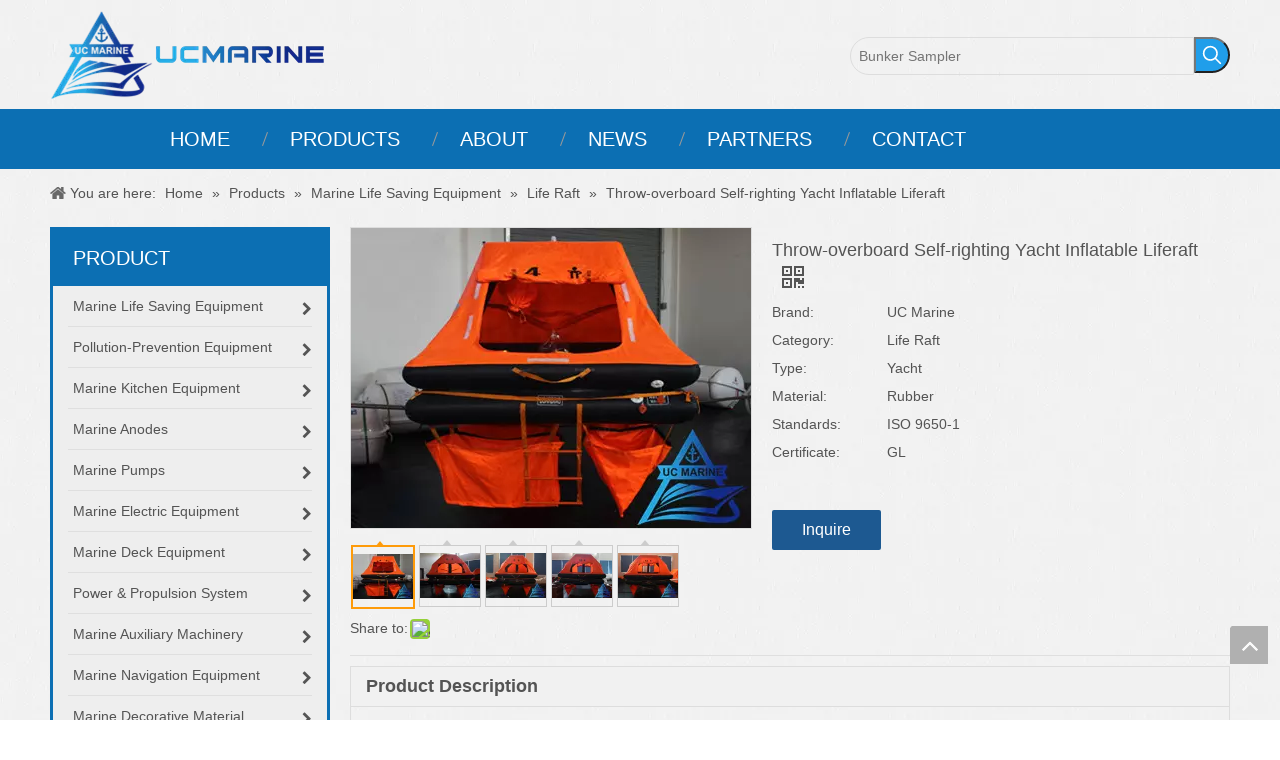

--- FILE ---
content_type: text/html;charset=utf-8
request_url: https://www.ucmarine.com/Throw-overboard-Self-righting-Yacht-Inflatable-Liferaft-pd6249886.html
body_size: 76060
content:
<!DOCTYPE html> <html lang="en" prefix="og: http://ogp.me/ns#" style="height: auto;"> <head> <script>document.write=function(e){documentWrite(document.currentScript,e)};function documentWrite(documenturrentScript,e){var i=document.createElement("span");i.innerHTML=e;var o=i.querySelectorAll("script");if(o.length)o.forEach(function(t){if(t.src&&t.src!=""){var script=document.createElement("script");script.src=t.src;document.body.appendChild(script)}});document.body.appendChild(i)}
window.onloadHack=function(func){if(!!!func||typeof func!=="function")return;if(document.readyState==="complete")func();else if(window.addEventListener)window.addEventListener("load",func,false);else if(window.attachEvent)window.attachEvent("onload",func,false)};</script> <title>Throw-overboard Self-righting Yacht Inflatable Liferaft from China Manufacturer - UC Marine China</title> <meta name="keywords" content="Inflatable Yacht Life Raft, 6 Man Life Raft, 4 Person Life Raft, Self Righting Life Raft, Throw Overboard Liferaft"/> <meta name="description" content="Throw-overboard Self-righting Yacht Inflatable Liferaft offered by China manufacturer UC Marine China. Buy Throw-overboard Self-righting Yacht Inflatable Liferaft directly with low price and high quality."/> <link data-type="dns-prefetch" data-domain="static.ucmarine.com" rel="dns-prefetch" href="//static.ucmarine.com"> <link rel="amphtml" href="https://www.ucmarine.com/amp/Throw-overboard-Self-righting-Yacht-Inflatable-Liferaft-pd6249886.html"/> <link rel="canonical" href="https://www.ucmarine.com/Throw-overboard-Self-righting-Yacht-Inflatable-Liferaft-pd6249886.html"/> <meta http-equiv="X-UA-Compatible" content="IE=edge"/> <meta name="renderer" content="webkit"/> <meta http-equiv="Content-Type" content="text/html; charset=utf-8"/> <meta name="viewport" content="width=device-width, initial-scale=1, user-scalable=no"/> <meta content="website" property="og:type"> <meta content="summary_large_image" name="twitter:card"/> <meta content="@https://twitter.com/ucmarinechina" name="twitter:site"/> <meta content="@https://twitter.com/ucmarinechina" name="twitter:creator"/> <meta content="Throw-overboard Self-righting Yacht Inflatable Liferaft from China Manufacturer - UC Marine China" name="twitter:title"/> <meta content="Throw-overboard Self-righting Yacht Inflatable Liferaft offered by China manufacturer UC Marine China. Buy Throw-overboard Self-righting Yacht Inflatable Liferaft directly with low price and high quality." name="twitter:description"/> <meta content="https://static.ucmarine.com/cloud/kmBqkKpkSRrirqimijr/Throw-overboard-Self-righting-Yacht-Inflatable-Liferaft-460-460.jpg" name="twitter:image"/> <meta content="Throw-overboard Self-righting Yacht Inflatable Liferaft from China Manufacturer - UC Marine China" property="og:title"> <meta content="https://www.ucmarine.com/Throw-overboard-Self-righting-Yacht-Inflatable-Liferaft-pd6249886.html" property="og:url"> <meta content="https://static.ucmarine.com/cloud/kmBqkKpkSRrirqimijr/Throw-overboard-Self-righting-Yacht-Inflatable-Liferaft-460-460.jpg" property="og:image"> <meta content="Throw-overboard Self-righting Yacht Inflatable Liferaft offered by China manufacturer UC Marine China. Buy Throw-overboard Self-righting Yacht Inflatable Liferaft directly with low price and high quality." property="og:description"> <link rel="icon" href="//static.ucmarine.com/cloud/kjBqkKpkSRiqklkpllj/ucmarinechina.ico"> <style data-inline="true" data-type="inlineHeadStyle">.labelclass{position:relative;overflow:hidden}.prodDetail-ttl{display:none;flex-direction:column;align-items:center;justify-content:center;left:-25px;width:95px;min-height:30px;transform:translateX(30%) rotate(315deg) translateZ(1px);transform-origin:left top;box-shadow:0 -100px 0 100px red;color:#fff;position:absolute;top:70px;text-align:center;font-size:14px;font-weight:700;line-height:1.2;z-index:1;background-color:red;word-break:break-word}.prodDetail-ttr{display:none;flex-direction:column;align-items:center;justify-content:center;right:0;width:95px;min-height:30px;padding-bottom:5px;transform:translateX(30%) rotate(45deg) translateZ(1px);transform-origin:left top;box-shadow:0 -100px 0 100px red;color:#fff;position:absolute;top:0;text-align:center;font-size:14px;font-weight:700;line-height:1.2;z-index:1;background-color:red;word-break:break-word}.prodDetail-tt{height:26px;position:absolute;z-index:2;display:none}.prodDetail-0-tt{top:0;left:0}.prodDetail-itl{position:absolute;display:none;z-index:2}.prodDetail-0-itl{top:0;left:0}.prodDetail-itr{position:absolute;display:none;z-index:2}.prodDetail-0-itr{top:0;right:0}.prodDetail-ir{position:absolute;display:none;z-index:3}.prodDetail-0-ir{top:10px;right:0}.prodDetail-tts{white-space:nowrap;width:73px;padding:0 5px;background-color:#000;color:#fff;text-align:center;display:none;font-size:14px;font-weight:normal;line-height:1.5em;margin-bottom:-3px}.sm-clean{padding:0 10px;background:#eee}.sm-clean-vertical{padding:0}.sm-clean a{padding:12px;color:#555;font-size:18px;font-family:'Lucida Sans Unicode','Lucida Sans','Lucida Grande',Arial,sans-serif;text-decoration:none}.sm-clean-vertical a,.sm-clean ul a{padding:9px 20px}.sm-clean a.has-submenu{padding-right:25px}.sm-clean-vertical a.has-submenu,.sm-clean ul a.has-submenu{padding-right:40px}.sm-clean a span.sub-arrow{position:absolute;right:12px;top:50%;margin-top:-3px}.sm-clean-vertical a span.sub-arrow,.sm-clean ul a span.sub-arrow{right:15px;top:50%;margin-top:-5px;border-width:5px}.sm-clean-vertical a span.sub-arrow:before,.sm-clean ul a span.sub-arrow:before{content:"\f054"}.sm-clean-vertical>.prodli>a:after{content:"";width:calc(100% - 30px);height:1px;position:absolute;display:block;background:#dfdfdf;left:15px;bottom:0}.sm-clean ul{border:1px solid #d6d6d6;background:#fff}.sm-clean>li>ul:before{content:'';position:absolute;top:-18px;left:30px;width:0;height:0;overflow:hidden;border-width:9px;border-style:dashed dashed solid dashed;border-color:transparent transparent #bbb transparent}.sm-clean-vertical>li>ul:before,.sm-clean-vertical>li>ul:after{display:none}.sm-clean ul a{font-size:16px}.sm-clean>li>ul:after{content:'';position:absolute;top:-16px;left:31px;width:0;height:0;overflow:hidden;border-width:8px;border-style:dashed dashed solid dashed;border-color:transparent transparent #fff transparent}.sitewidget-position .sitewidget-bd{font-size:14px;line-height:2em}.sitewidget-position .sitewidget-position-innericon .sitewidget-position-icon{padding-left:20px;min-height:16px;background:url([data-uri]) left center no-repeat}.sitewidget-position .sitewidget-bd a,.sitewidget-position .sitewidget-bd .sitewidget-position-current{margin:0 5px}.prodWrap .sitewidget-bd{position:relative}.prodWrap .sitewidget-bd{position:relative}.prodWrap .prodDiv{padding:10px 15px;position:absolute;top:60px;z-index:20000;background:#fff;border:1px solid #dfdfdf;display:none;left:0;-webkit-box-shadow:#ccc 0px 0px 4px;-moz-box-shadow:#ccc 0px 0px 4px;box-shadow:#ccc 0px 0px 4px;border-radius:4px}.prodWrap .prodDivrecomend{padding:10px 15px;position:absolute;top:46px;z-index:20000;background:#fff;border:1px solid #dfdfdf;display:none;left:0;-webkit-box-shadow:#ccc 0px 0px 4px;-moz-box-shadow:#ccc 0px 0px 4px;box-shadow:#ccc 0px 0px 4px;border-radius:4px;width:460px;height:345px}#colorbox,#cboxOverlay,#cboxWrapper{position:absolute;top:0;left:0;z-index:9999;overflow:hidden}#cboxOverlay{position:fixed;width:100%;height:100%}#cboxOverlay{background:#000}#colorbox,#cboxContent,#cboxLoadedContent{box-sizing:content-box;-moz-box-sizing:content-box;-webkit-box-sizing:content-box}#colorbox{outline:0}.sitewidget-prodGroupCategory{position:relative;z-index:4}.sitewidget-prodGroupCategory .sitewidget-hd .sitewidget-prodGroupCategory-settedtitle,.sitewidget-prodGroupCategory .sitewidget-hd .sitewidget-thumb{display:none}.sitewidget-prodGroupCategory .sitewidget-hd .sitewidget-thumb{position:absolute;right:8px;height:20px;width:30px;cursor:pointer;text-align:center;top:50%;margin-top:-10px}.sitewidget-pictureNew .sitewidget-bd .picture-wrap{line-height:0}.sitewidget-pictureNew img{vertical-align:middle}.sitewidget-pictureNew .mobile-imgBox img{position:relative;max-width:100%}.fa{display:inline-block;font:normal normal normal 14px/1 FontAwesome;font-size:inherit;text-rendering:auto;-webkit-font-smoothing:antialiased;-moz-osx-font-smoothing:grayscale;font-family:FontAwesome !important}.follow-a{display:inline-block;margin:1px;text-align:center !important}.social-icon-greycolor,.social-icon-blackgrey,.social-icon-default{-webkit-transition:all .2s ease-in-out;-moz-transition:all .2s ease-in-out;-ms-transition:all .2s ease-in-out;-o-transition:all .2s ease-in-out;transition:all .2s ease-in-out}.sitewidget-bd .social-icon-24.social-icon-greycolor,.sitewidget-bd .social-icon-32.social-icon-greycolor,.sitewidget-bd .social-icon-48.social-icon-greycolor,.sitewidget-bd .social-icon-64.social-icon-greycolor{background-color:#9ea3a7}.sitewidget-searchNew .colorbtn-search-box .search-box .search-fix-wrap{position:relative}.sitewidget-searchNew .search-box-wrap input[type="text"],.sitewidget-searchNew .search-box-wrap button{box-sizing:border-box;border:0;display:block;background:0;padding:0;margin:0}.sitewidget-searchNew .colorbtn-search-box .search-box .search-fix-wrap input[type="text"]{width:100%;text-indent:8px}.sitewidget-searchNew .search-box-wrap button{cursor:pointer;text-align:center;overflow:hidden;font-family:arial !important;display:flex;justify-content:center;align-items:center}.sitewidget-searchNew .colorbtn-search-box .search-box .search-fix-wrap button{position:absolute;top:0;left:100%}.sitewidget-searchNew .colorbtn-search-box .search-box .search-fix-wrap button{background:url([data-uri]) \9;background-repeat:no-repeat \9;background-position:center center \9}.pro_pic_big{display:block}.pro_pic_small{display:none}.sitewidget-proddetail .prodDetail-contain-0 .thumblist-scroll-btns{padding-top:10px;overflow:hidden;margin-top:0}.sitewidget-proddetail .prodDetail-contain-0 .thumblist-scroll #thumblist li{position:relative}.sitewidget-proddetail .prodDetail-contain-0 .thumblist-scroll #thumblist li a{position:relative}.sitewidget-proddetail .prodDetail-contain-0 .thumblist-scroll #thumblist li a:after{content:'';width:0 !important;height:0 !important;border-left:5px solid transparent;border-right:5px solid transparent;border-bottom:6px solid;border-bottom-color:inherit;background:none !important;top:-6px !important;left:50% !important;transform:translateX(-50%);position:absolute;margin-left:-3px}.easyzoom{position:relative;display:inline-block;*display:inline;*zoom:1}.easyzoom img{vertical-align:bottom}.detial-cont-prodescription td{border:1px solid #ccc;border-collapse:collapse}.owl-carousel{display:none;position:relative;width:100%;-ms-touch-action:pan-y}.form-horizontal input,.form-horizontal span,.form-horizontal label,.form-horizontal .form-builder button{height:20px;line-height:20px}.form-search input,.form-inline input,.form-horizontal input,.form-search textarea,.form-inline textarea,.form-horizontal textarea,.form-search select,.form-inline select,.form-horizontal select,.form-search .help-inline,.form-inline .help-inline,.form-horizontal .help-inline,.form-search .uneditable-input,.form-inline .uneditable-input,.form-horizontal .uneditable-input,.form-search .input-prepend,.form-inline .input-prepend,.form-horizontal .input-prepend,.form-search .input-append,.form-inline .input-append,.form-horizontal .input-append{display:inline-block;margin-bottom:0;vertical-align:middle}.control-group{display:block}.form-horizontal .control-group{margin-bottom:20px}.form-horizontal .control-group:before,.form-horizontal .control-group:after{content:"";display:table;line-height:0}.sitewidget-inquire label{display:block;margin-bottom:5px;padding:0 10px}.form-horizontal .control-label{float:left;padding-top:5px;text-align:right;width:160px}.form-horizontal .controls{margin-left:180px}.form-horizontal input[type="text"],.form-horizontal input[type="text"],.form-horizontal input[type="password"],.form-horizontal textarea{background:none repeat scroll 0 0 #f6f7fc}.sitewidget-inquire select,.sitewidget-inquire textarea,.sitewidget-inquire input[type="text"],.sitewidget-inquire input[type="password"],.sitewidget-inquire input[type="datetime"],.sitewidget-inquire input[type="datetime-local"],.sitewidget-inquire input[type="date"],.sitewidget-inquire input[type="month"],.sitewidget-inquire input[type="time"],.sitewidget-inquire input[type="week"],.sitewidget-inquire input[type="number"],.sitewidget-inquire input[type="email"],.sitewidget-inquire input[type="url"],.sitewidget-inquire input[type="search"],.sitewidget-inquire input[type="tel"],.sitewidget-inquire input[type="color"],.uneditable-input{border-radius:4px;color:#555;display:inline-block;height:20px;line-height:20px;padding:4px 6px;vertical-align:middle}.sitewidget-inquire textarea,.sitewidget-inquire input[type="text"],.sitewidget-inquire input[type="password"],.sitewidget-inquire input[type="datetime"],.sitewidget-inquire input[type="datetime-local"],.sitewidget-inquire input[type="date"],.sitewidget-inquire input[type="month"],.sitewidget-inquire input[type="time"],.sitewidget-inquire input[type="week"],.sitewidget-inquire input[type="number"],.sitewidget-inquire input[type="email"],.sitewidget-inquire input[type="url"],.sitewidget-inquire input[type="search"],.sitewidget-inquire input[type="tel"],.sitewidget-inquire input[type="color"],.uneditable-input{background-color:#fff;border:1px solid #ccc;box-shadow:1px 1px 2px rgba(0,0,0,0.1) inset;transition:border .2s linear 0,box-shadow .2s linear 0s}.sitewidget-inquire .control-group .controls input,.sitewidget-inquire .control-group .controls select,.sitewidget-inquire .control-group .controls textarea{width:100%;padding:4px 0;text-indent:6px;box-sizing:content-box;margin-left:-1px}.form-horizontal .control-group:after{clear:both}.sitewidget-inquire .required{color:red;margin-right:5px;vertical-align:middle}.control-group textarea{width:280px;height:80px;border-radius:4px}.sitewidget-inquire .control-group .controls textarea{resize:vertical}.sitewidget-inquire #faptcha_response_field{width:220px}.errormessage{color:red;clear:both}.sitewidget-inquire .btn{-moz-border-bottom-colors:none;-moz-border-left-colors:none;-moz-border-right-colors:none;-moz-border-top-colors:none;background-color:#f5f5f5;background:linear-gradient(to bottom,#fff,#e6e6e6);background-repeat:repeat-x;border-color:rgba(0,0,0,0.1) rgba(0,0,0,0.1) #b3b3b3;border-image:none;border-radius:4px;border-style:solid;border-width:1px;box-shadow:0 1px 0 rgba(255,255,255,0.2) inset,0 1px 2px rgba(0,0,0,0.05);color:#333;cursor:pointer;display:inline-block;font-size:14px;line-height:20px;margin-bottom:0;padding:4px 12px;text-align:center;vertical-align:middle}.sitewidget-inquire button.btn{font-family:inherit;margin:0;border:1px solid transparent;background:0;height:32px;padding:0 30px;display:inline-block;font-size:14px;text-shadow:none;text-align:center;white-space:nowrap;vertical-align:middle;-ms-touch-action:manipulation;touch-action:manipulation;cursor:pointer;-webkit-user-select:none;-moz-user-select:none;-ms-user-select:none;user-select:none;background:0;border:1px solid transparent;border-radius:4px;-moz-transition:all .3s ease-out;-webkit-transition:all .3s ease-out;-o-transition:all .3s ease-out;-ms-transition:all .3s ease-out;transition:all .3s ease-out;box-shadow:none}.sitewidget-inquire button.btn-success{color:#fff;background-color:#5cb85c;border-color:#4cae4c}.proddetail-bigpic{float:left;position:relative;z-index:1}.proddetail-pic400 .proddetail-bigpic{width:402px}.proddetail-picshow{position:relative;border:1px solid #ddd}.proddetail-wrap .video_play_icon{cursor:pointer;position:absolute;left:10px;bottom:10px;width:50px;height:50px;z-index:105;background:#f0f1f2 0px -2px no-repeat}.proddetail-pic400 .proddetail-picshow .proddetail-showinner{width:400px;min-height:70px}.proddetail-showinner td{text-align:center;vertical-align:middle;width:100%;height:100%;background-color:#fff}.proddetail-bigpic .easyzoom{display:block}.proddetail-showinner img{display:block;margin:0 auto}.proddetail-bigpic .easyzoom .jqzoom .jqzoomw400{max-width:400px}.pro_pic_small{position:relative}.prodetail-video-box{position:relative}.thumblist-scroll-btns{margin-top:10px}.sitewidget-proddetail .prodd-color-bg .thumblist-scroll-btns,.sitewidget-proddetail .prodd-color-otl .thumblist-scroll-btns{margin-top:10px}.thumblist-scroll{position:relative;overflow:hidden;margin:0 auto}.proddetail-pic400 .thumblist-scroll{width:400px}.thumblist-scroll #thumblist{width:999em}.thumblist-scroll #thumblist li{float:left;padding:0 2px}.thumblist-scroll #thumblist li:first-child{padding-left:0}.thumblist-scroll #thumblist li a{display:table;height:60px;border:1px solid #CCC;outline:0}.thumblist-scroll #thumblist li .maplargepic400{height:60px}.thumblist-scroll #thumblist li a.zoomThumbActive{border:2px solid #dd4a4b}.sitewidget-proddetail .prodd-color-bg .thumblist-scroll #thumblist li a,.sitewidget-proddetail .prodd-color-otl .thumblist-scroll #thumblist li a{margin-top:6px}.sitewidget-proddetail .prodd-color-bg .thumblist-scroll #thumblist li a.zoomThumbActive{border:2px solid #fe9b0a;position:relative}.thumblist-scroll #thumblist li a span{display:table-cell;vertical-align:middle;text-align:center;line-height:1em;font-size:0}#thumblist .maplargepic400 img{width:60px;height:auto;max-height:60px;object-fit:contain}.sitewidget-proddetail .prodd-color-bg .thumblist-scroll #thumblist li a.zoomThumbActive:after,.sitewidget-proddetail .prodd-color-otl .thumblist-scroll #thumblist li a.zoomThumbActive:after{content:' ';width:11px;height:6px;position:absolute;top:-6px;left:50%;margin-left:-3px;background:url([data-uri]) no-repeat}.sitewidget-proddetail .prodd-color-bg .thumblist-scroll #thumblist li a.zoomThumbActive:after{background-position:-170px 0}.thumblist-scroll #thumblist li:last-child{padding-right:0}.prodlist-pro-shareit{margin-top:10px;margin-bottom:10px}.prodlist-pro-shareit .prodlist-pro-shareiten,.prodlist-pro-shareit .prodlist-pro-shareitcn{margin-right:2px}.sitewidget-proddetail .prodlist-pro-shareit .prodlist-pro-shareiten{line-height:18px}.proddetail-description{width:100%;float:right}.proddetail-pic400 .proddetail-description{margin-left:-402px}.proddetail-pic400 .description-inner{padding-left:412px}.pro-this-description{padding:10px 10px 20px}.this-description-name{font-size:18px;font-weight:normal;line-height:1.5em;margin-bottom:5px}.sitewidget-proddetail .fa-qrcode{cursor:pointer;margin-left:10px;font-size:28px}.pro-this-prodBrief{margin-bottom:5px;line-height:1.4em}.sitewidget-proddetail .pro-this-prodBrief,.sitewidget-proddetail .proddetail-style-slider-brief{cursor:text}.pro-info-list{word-break:break-all}.pro-info-list .prod-desc-price,.pro-info-list .prod-desc-price-text,.prod-specifics-brand,.prod-specifics-num,.prod-detail-cus-attr-item{margin-bottom:5px}.pro-info-list>li{display:flex}.pro-info-list .prod-specifics-brand>label,.pro-info-list .prod-specifics-num>label,.prod-desc-money .prod-desc-discountprice-text,.prod-desc-money .prod-desc-price-text,.prod-detail-cus-attr-name{display:inline-block;min-width:100px;max-width:40%}.pro-info-list>li>em{min-width:60%}.this-description-table,.detial-cont-divsions.detial-cont-itemspecifics{width:100%}.sitewidget-proddetail .this-description-table{word-break:break-all}.this-description-table th,.detial-cont-divsions.detial-cont-itemspecifics th{padding:3px 0;min-width:105px;max-width:40%;vertical-align:inherit}.this-description-table td{text-align:left;padding:3px 0;vertical-align:baseline}.pro-detail-inquirewrap{margin-top:20px}.pro-detail-inquirewrap .pro-detail-inquirebtn{line-height:16px;padding:8px 20px;margin-right:10px;margin-bottom:10px;font-size:16px;color:#fff;background-color:#e64545;border-radius:3px}.pro-detail-inquirewrap a[class^="pro-detail-"]{display:inline-block;text-decoration:none}.prodd-color-bg .this-description-table .pro-detail-inquirewrap a.pro-detail-btn,.prodd-color-otl .this-description-table .pro-detail-inquirewrap a.pro-detail-btn,.prodd-color-bg .pdfDownLoad{padding:0 30px;line-height:40px;height:40px;color:#fff;font-size:16px;border-radius:0;border:0;width:auto;text-decoration:none;background:0}.prodd-color-bg .this-description-table .pro-detail-inquirewrap a.pro-detail-btn{border-radius:2px}.this-description-table .pro-detail-inquirewrap.prodd-btn-bg-blue a.pro-detail-inquirebtn,.this-description-table .pro-detail-inquirewrap.prodd-btn-bg-blue a.pro-detail-orderbtn,.prodd-btn-bg-blue .pdfDownLoad{background-color:#1d5991}.prowishBtn{font-size:15px;line-height:30px;margin-top:10px;cursor:pointer;clear:both}.detial-wrap-head{position:relative;border-style:solid;border-color:#dfdfdf;border-width:1px 0 0}.sitewidget-proddetail .detial-cont-notabscont{margin-bottom:20px;padding-top:10px}.sitewidget-proddetail .detial-cont-notabscont .prodDescriptContWrap{border:1px solid #ddd;border-top:0}.sitewidget-proddetail .detial-cont-notabscont .prodDescriptContWrap:first-child{border-top:1px solid #ddd}.sitewidget-proddetail .detial-cont-notabscont .prodDescript{font-size:18px;font-weight:bold;border-bottom:1px solid #ddd;background:#f1f1f1;padding:8px 15px}.sitewidget-proddetail .detial-cont-notabscont .prodDescriptCont{padding:10px 15px}.sitewidget-proddetail .sitewidget-bd .detial-cont-divsions td,.sitewidget-proddetail .sitewidget-bd .detial-cont-divsions th{padding:5px 10px;border:1px solid #DDD}.detial-cont-prodescription img{max-width:100%;height:auto !important;vertical-align:top}.pro-detials-listshow .fll,.pro-detials-listshow .flr{max-width:40%;height:22px;background-color:#efefef;line-height:22px;padding:10px;text-align:center;border-radius:10px;overflow:hidden;border:1px solid #ddd;text-overflow:ellipsis;white-space:nowrap}.pro-detials-listshow .fll a{line-height:inherit}.pro-detials-listshow .flr a{line-height:inherit}.keyword_list{border-top:1px solid #ddd;padding-top:15px;margin-top:15px;border-color:rgba(165,165,165,0.7)}.keyword_list a{color:#666;padding:0 12px;margin:0 10px 10px 0;float:left;border:1px solid #ddd;border-radius:50px;border-color:rgba(165,165,165,0.7)}.keyword_list a:last-child{margin-right:0}.sitewidget-logo-20170629145038 img{filter:blur(0);transition:filter .5s ease}.social-icon-24{display:inline-block;width:25px;height:25px;vertical-align:middle}.social-icon-24.social-icon-facebook{background:#f0f1f2 no-repeat 0 0 #3b5998}.social-icon-24.social-icon-googleplus{background:#f0f1f2 no-repeat 0 -64px #d14836}.social-icon-24.social-icon-linkedin{background:#f0f1f2 no-repeat 0 -128px #007fb1}.social-icon-24.social-icon-twitter{background:#f0f1f2 no-repeat 0 -256px #00aced}.social-icon-24.social-icon-instagram{background:#f0f1f2 no-repeat 0 -960px #3f729b}.social-icon-24.social-icon-pinterest{background:#f0f1f2 no-repeat 0 -1088px #bd081c}body,.backstage-frontendpreview{background:#f0f1f2;background-position:left top;background-repeat:repeat;background-attachment:scroll;background-size:initial}.sitewidget-bd{font-family:Arial;font-size:14px;color:#545454;font-weight:0;font-style:0;text-decoration:0;letter-spacing:0;line-height:1.7em;text-align:left}.sitewidget-bd{background:0}div[class^='sitewidget-'] a{font-family:Arial;font-size:14px;color:#545454;font-weight:0;font-style:0;text-decoration:0;letter-spacing:0;line-height:1.7em;text-align:left}#outerContainer_1462412989257{border-left:0 solid #000;border-right:0 solid #000;border-top:0 solid #000;border-bottom:0 solid #000;border-top-right-radius:0;border-top-left-radius:0;border-bottom-right-radius:0;border-bottom-left-radius:0;margin-top:0;margin-bottom:0;padding-top:0;padding-bottom:0}.sitewidget-position-20150126161948{border-left:0 solid #000;border-right:0 solid #000;border-top:0 solid #000;border-bottom:0 solid #000;border-top-right-radius:0;border-top-left-radius:0;border-bottom-right-radius:0;border-bottom-left-radius:0;margin-top:0;margin-right:0;margin-bottom:0;margin-left:0;padding-top:10px;padding-right:0;padding-bottom:10px;padding-left:0}.sitewidget-position-20150126161948 .sitewidget-bd{border-left:0 solid #545454;border-right:0 solid #545454;border-top:0 solid #545454;border-bottom:0 solid #545454;border-top-right-radius:0;border-top-left-radius:0;border-bottom-right-radius:0;border-bottom-left-radius:0;margin-top:0;margin-right:0;margin-bottom:0;margin-left:0;padding-top:0;padding-right:0;padding-bottom:0;padding-left:0}.sitewidget-prodCategory-20160505114632{background-color:#fff;border-left:3px solid #0c6fb3;border-right:3px solid #0c6fb3;border-top:3px solid #0c6fb3;border-bottom:3px solid #0c6fb3;border-top-right-radius:0;border-top-left-radius:0;border-bottom-right-radius:0;border-bottom-left-radius:0;margin-top:0;margin-right:0;margin-bottom:12px;margin-left:0;padding-top:0;padding-right:0;padding-bottom:0;padding-left:0}.sitewidget-hd{background:0}.sitewidget-prodCategory-20160505114632 .sitewidget-hd{display:block;background-color:#0c6fb3;border-left:0 solid #000;border-right:0 solid #000;border-top:0 solid #000;border-bottom:0 solid #000;border-top-right-radius:0;border-top-left-radius:0;border-bottom-right-radius:0;border-bottom-left-radius:0;margin-top:0;margin-right:0;margin-bottom:0;margin-left:0;padding-top:0;padding-right:0;padding-bottom:0;padding-left:20px}.sitewidget-hd>h2{font-family:Arial;font-size:24px;color:#333;font-weight:0;font-style:0;text-decoration:0;letter-spacing:0;line-height:1.8em;text-align:left}.sitewidget-prodCategory-20160505114632 .sitewidget-hd>h2{font-size:20px;color:#fff;font-weight:0;font-style:0;text-decoration:0;letter-spacing:0;line-height:2.8em;text-align:left}.sitewidget-prodCategory-20160505114632 .sitewidget-bd{border-left:0 solid #545454;border-right:0 solid #545454;border-top:0 solid #545454;border-bottom:0 solid #545454;border-top-right-radius:0;border-top-left-radius:0;border-bottom-right-radius:0;border-bottom-left-radius:0;margin-top:0;margin-right:0;margin-bottom:0;margin-left:0;padding-top:0;padding-right:0;padding-bottom:0;padding-left:0}.sitewidget-prodCategory-20160505114632 .sitewidget-bd a{font-size:14px;color:#545454;font-weight:0;font-style:0;text-decoration:0;letter-spacing:0;line-height:1.7em;text-align:left}.sitewidget-relatedProducts .sitewidget-relatedProducts-hasBtns{padding:0 35px}.sitewidget-form-20171117110137 .form-horizontal input,.sitewidget-form-20171117110137 .form-horizontal span,.sitewidget-form-20171117110137 .form-horizontal label,.sitewidget-form-20171117110137 .form-horizontal .form-builder button{height:20px !important;line-height:20px !important}.sitewidget-form-20171117110137 .control-label span{color:inherit}.sitewidget-form-20171117110137 form .controls{margin-right:60px}.sitewidget-form-20171117110137 select,.sitewidget-form-20171117110137 input[type="text"],.sitewidget-form-20171117110137 input[type="password"],.sitewidget-form-20171117110137 input[type="datetime"],.sitewidget-form-20171117110137 input[type="datetime-local"],.sitewidget-form-20171117110137 input[type="date"],.sitewidget-form-20171117110137 input[type="month"],.sitewidget-form-20171117110137 input[type="time"],.sitewidget-form-20171117110137 input[type="week"],.sitewidget-form-20171117110137 input[type="number"],.sitewidget-form-20171117110137 input[type="email"],.sitewidget-form-20171117110137 input[type="url"],.sitewidget-form-20171117110137 input[type="search"],.sitewidget-form-20171117110137 input[type="tel"],.sitewidget-form-20171117110137 input[type="color"],.sitewidget-form-20171117110137 .uneditable-input{height:30px !important}#outerContainer_1462498898801{background-color:#0c6fb3;border-left:0 solid #000;border-right:0 solid #000;border-top:6px solid #0c6fb3;border-bottom:0 solid #000;border-top-right-radius:0;border-top-left-radius:0;border-bottom-right-radius:0;border-bottom-left-radius:0;margin-top:0;margin-bottom:0;padding-top:20px;padding-bottom:20px}#outerContainer_1462498898801>.container{border-left:0 solid #000;border-right:0 solid #000;border-top:0 solid #f49001;border-bottom:0 solid #000;border-top-right-radius:0;border-top-left-radius:0;border-bottom-right-radius:0;border-bottom-left-radius:0;margin-top:0;margin-bottom:0;padding-top:0;padding-bottom:0}.sitewidget-quickNav-20160506094133{border-left:0 solid #000;border-right:0 solid #000;border-top:0 solid #000;border-bottom:0 solid #000;border-top-right-radius:0;border-top-left-radius:0;border-bottom-right-radius:0;border-bottom-left-radius:0;margin-top:0;margin-right:0;margin-bottom:0;margin-left:0;padding-top:0;padding-right:0;padding-bottom:0;padding-left:0}.sitewidget-quickNav-20160506094133 .sitewidget-hd{display:block;border-left:0 solid #000;border-right:0 solid #000;border-top:0 solid #000;border-bottom:0 solid #000;border-top-right-radius:0;border-top-left-radius:0;border-bottom-right-radius:0;border-bottom-left-radius:0;margin-top:0;margin-right:0;margin-bottom:0;margin-left:0;padding-top:0;padding-right:0;padding-bottom:0;padding-left:0}.sitewidget-quickNav-20160506094133 .sitewidget-hd>h2{font-size:20px;color:#fff;font-weight:0;font-style:0;text-decoration:0;letter-spacing:0;line-height:1.8em;text-align:left}.sitewidget-quickNav-20160506094133 .sitewidget-bd{border-left:0 solid #545454;border-right:0 solid #545454;border-top:0 solid #545454;border-bottom:0 solid #545454;border-top-right-radius:0;border-top-left-radius:0;border-bottom-right-radius:0;border-bottom-left-radius:0;margin-top:0;margin-right:0;margin-bottom:0;margin-left:0;padding-top:0;padding-right:0;padding-bottom:0;padding-left:0}.sitewidget-quickNav-20160506094133 .sitewidget-bd{font-size:14px;color:#999;font-weight:0;font-style:0;text-decoration:0}.sitewidget-quickNav-20160506094133 .sitewidget-bd *,.sitewidget-quickNav-20160506094133 .sitewidget-bd{letter-spacing:4px;line-height:1.8em;text-align:left}.sitewidget-quickNav-20160506094133 .sitewidget-bd a{font-size:14px;color:#fff;font-weight:0;font-style:0;text-decoration:0;letter-spacing:0;line-height:1.8em;text-align:left}.sitewidget-quickNav-20170306200907{border-left:0 solid #000;border-right:0 solid #000;border-top:0 solid #000;border-bottom:0 solid #000;border-top-right-radius:0;border-top-left-radius:0;border-bottom-right-radius:0;border-bottom-left-radius:0;margin-top:0;margin-right:0;margin-bottom:0;margin-left:0;padding-top:0;padding-right:0;padding-bottom:0;padding-left:0}.sitewidget-quickNav-20170306200907 .sitewidget-hd{display:block;border-left:0 solid #000;border-right:0 solid #000;border-top:0 solid #000;border-bottom:0 solid #000;border-top-right-radius:0;border-top-left-radius:0;border-bottom-right-radius:0;border-bottom-left-radius:0;margin-top:0;margin-right:0;margin-bottom:0;margin-left:0;padding-top:0;padding-right:0;padding-bottom:0;padding-left:0}.sitewidget-quickNav-20170306200907 .sitewidget-hd>h2{font-size:20px;color:#fff;font-weight:0;font-style:0;text-decoration:0;letter-spacing:0;line-height:1.8em;text-align:left}.sitewidget-quickNav-20170306200907 .sitewidget-bd{border-left:0 solid #545454;border-right:0 solid #545454;border-top:0 solid #545454;border-bottom:0 solid #545454;border-top-right-radius:0;border-top-left-radius:0;border-bottom-right-radius:0;border-bottom-left-radius:0;margin-top:0;margin-right:0;margin-bottom:0;margin-left:0;padding-top:0;padding-right:0;padding-bottom:0;padding-left:0}.sitewidget-quickNav-20170306200907 .sitewidget-bd{font-size:14px;color:#545454;font-weight:0;font-style:0;text-decoration:0}.sitewidget-quickNav-20170306200907 .sitewidget-bd *,.sitewidget-quickNav-20170306200907 .sitewidget-bd{letter-spacing:0;line-height:1.8em;text-align:left}.sitewidget-quickNav-20170306200907 .sitewidget-bd a{font-size:14px;color:#fff;font-weight:0;font-style:0;text-decoration:0;letter-spacing:0;line-height:1.7em;text-align:left}.sitewidget-graphicNew-20160510134214{border-left:0 solid #000;border-right:0 solid #000;border-top:0 solid #000;border-bottom:0 solid #000;border-top-right-radius:0;border-top-left-radius:0;border-bottom-right-radius:0;border-bottom-left-radius:0;margin-top:0;margin-right:0;margin-bottom:0;margin-left:0;padding-top:0;padding-right:0;padding-bottom:0;padding-left:0}.sitewidget-graphicNew-20160510134214 .sitewidget-hd{display:block;border-left:0 solid #000;border-right:0 solid #000;border-top:0 solid #000;border-bottom:0 solid #000;border-top-right-radius:0;border-top-left-radius:0;border-bottom-right-radius:0;border-bottom-left-radius:0;margin-top:0;margin-right:0;margin-bottom:0;margin-left:0;padding-top:0;padding-right:0;padding-bottom:0;padding-left:0}.sitewidget-graphicNew-20160510134214 .sitewidget-hd>h2{font-size:20px;color:#fff;font-weight:0;font-style:0;text-decoration:0;letter-spacing:0;line-height:1.8em;text-align:left}.sitewidget-graphicNew-20160510134214 .sitewidget-bd{border-left:0 solid #545454;border-right:0 solid #545454;border-top:0 solid #545454;border-bottom:0 solid #545454;border-top-right-radius:0;border-top-left-radius:0;border-bottom-right-radius:0;border-bottom-left-radius:0;margin-top:0;margin-right:0;margin-bottom:0;margin-left:0;padding-top:0;padding-right:0;padding-bottom:0;padding-left:0}.sitewidget-graphicNew-20160510134214 .sitewidget-bd{font-size:14px;color:#fff;font-weight:0;font-style:0;text-decoration:0}.sitewidget-graphicNew-20160510134214 .sitewidget-bd *,.sitewidget-graphicNew-20160510134214 .sitewidget-bd{letter-spacing:0;line-height:1.8em;text-align:left}.sitewidget-graphicNew-20160510134214 .sitewidget-bd a{font-size:14px;color:#fff;font-weight:0;font-style:0;text-decoration:0;letter-spacing:0;line-height:1.8em;text-align:left}.sitewidget-follow-20170407191328{border-left:0 solid #000;border-right:0 solid #000;border-top:0 solid #000;border-bottom:0 solid #000;border-top-right-radius:0;border-top-left-radius:0;border-bottom-right-radius:0;border-bottom-left-radius:0;margin-top:0;margin-right:0;margin-bottom:0;margin-left:0;padding-top:0;padding-right:0;padding-bottom:0;padding-left:0}.sitewidget-follow-20170407191328 .sitewidget-hd{display:block;border-left:0 solid #000;border-right:0 solid #000;border-top:0 solid #000;border-bottom:0 solid #000;border-top-right-radius:0;border-top-left-radius:0;border-bottom-right-radius:0;border-bottom-left-radius:0;margin-top:0;margin-right:0;margin-bottom:0;margin-left:0;padding-top:0;padding-right:0;padding-bottom:0;padding-left:0}.sitewidget-follow-20170407191328 .sitewidget-hd>h2{font-size:20px;color:#fff;font-weight:0;font-style:0;text-decoration:0;letter-spacing:0;line-height:1.8em;text-align:left}.sitewidget-follow-20170407191328 .sitewidget-bd{border-left:0 solid #545454;border-right:0 solid #545454;border-top:0 solid #545454;border-bottom:0 solid #545454;border-top-right-radius:0;border-top-left-radius:0;border-bottom-right-radius:0;border-bottom-left-radius:0;margin-top:0;margin-right:0;margin-bottom:0;margin-left:0;padding-top:6px;padding-right:0;padding-bottom:0;padding-left:0}[data-type="rows"][data-level="rows"]{display:flex}body,div,dl,dt,dd,ul,ol,li,h1,h2,h3,h4,h5,h6,pre,code,form,fieldset,legend,input,textarea,p,blockquote,th,td,button,select{margin:0;padding:0}.frontend-body-canvas #backstage-headArea{position:relative;z-index:8}.container{width:1200px;margin-right:auto;margin-left:auto}.container{width:980px;max-width:100%}.container{width:1200px;max-width:100%}.container:before,.container:after{content:" ";display:table}.row{zoom:1}.row:before,.row:after{content:" ";display:table}.col-xs-1,.col-sm-1,.col-md-1,.col-lg-1,.col-xs-2,.col-sm-2,.col-md-2,.col-lg-2,.col-xs-3,.col-sm-3,.col-md-3,.col-lg-3,.col-xs-4,.col-sm-4,.col-md-4,.col-lg-4,.col-xs-5,.col-sm-5,.col-md-5,.col-lg-5,.col-xs-6,.col-sm-6,.col-md-6,.col-lg-6,.col-xs-7,.col-sm-7,.col-md-7,.col-lg-7,.col-xs-8,.col-sm-8,.col-md-8,.col-lg-8,.col-xs-9,.col-sm-9,.col-md-9,.col-lg-9,.col-xs-10,.col-sm-10,.col-md-10,.col-lg-10,.col-xs-11,.col-sm-11,.col-md-11,.col-lg-11,.col-xs-12,.col-sm-12,.col-md-12,.col-lg-12{min-height:1px}.col-md-1,.col-md-2,.col-md-3,.col-md-4,.col-md-5,.col-md-6,.col-md-7,.col-md-8,.col-md-9,.col-md-10,.col-md-11,.col-md-12{float:left}.col-md-8{width:66.66666666666666%}.row>div[class^="col-"]{padding:10px 0}.row>div[class^="col-"]>div[id^="location_"]{margin:0 10px}a{text-decoration:none}fieldset,img{border:0}.col-md-4{width:33.33333333333333%;*width:33.2%}.sitewidget-placeholder .sitewidget-bd>div.resizee{min-height:10px}input,textarea,select{font-family:inherit;font-size:inherit;font-weight:inherit}input,textarea,select{*font-size:100%}.hide{display:none}.row:after{clear:both}.container:after{clear:both}.col-md-12{width:100%}.row>div.col-md-12{padding:0}.row>div.col-md-12>div[id^="location_"]{margin:0}.fix{clear:both;zoom:1}ol,ul{list-style:none}.fix:after{display:block;clear:both;height:0;overflow:hidden;visibility:hidden;content:"."}.frontend-body-canvas #backstage-bodyArea{position:relative;z-index:7}.container .row>div.col-md-12>div[id^="location_"],.row .row>div.col-md-12>div[id^="location_"]{margin:0 10px}.col-md-3{width:25%}.sitewidget-hd{position:relative}h1,h2,h3,h4,h5,h6{font-weight:normal}.col-md-9{width:75%}table{border-collapse:collapse;border-spacing:0}.fll{float:left}address,caption,cite,code,dfn,em,th,var{font-style:normal;font-weight:normal}caption,th{text-align:left}.mt10{margin-top:10px}.mb10{margin-bottom:10px}.sliderTable{position:relative;width:100%;overflow:auto}.sliderTable table{border-collapse:collapse;border:1px solid #ccc;margin-bottom:5px;width:100%}.sliderTable table{min-width:640px;width:100%}.sliderTable td{border:1px solid #ccc;padding-left:2px;padding-right:2px}.flr{float:right}.mr10{margin-right:10px}.mb15{margin-bottom:15px}.col-md-2{width:16.666666666666664%}a.sitewidget-backtop{position:fixed;bottom:56px;right:12px;height:38px;width:38px;overflow:hidden;line-height:38px;background:url([data-uri]) no-repeat;text-align:center;text-indent:-99em;text-decoration:none;z-index:9}.inquire-basket-listwrap{position:fixed;z-index:2147483647;right:0;bottom:0;width:230px;background-color:#fff;border:1px solid #aaa;box-shadow:0 0 8px #999}#prodInquireBasket{display:none}.shoppingBasketIcon{display:none;z-index:98;position:fixed;right:10px;bottom:120px;width:50px;height:50px;border-radius:25px;background:#7a8599;text-align:center;line-height:50px;font-size:25px;cursor:pointer}.shoppingBasketIcon{display:block}.sm,.sm ul,.sm li{display:block;list-style:none;padding:0;margin:0;line-height:normal;direction:ltr}ul.sm{-webkit-tap-highlight-color:rgba(0,0,0,0)}ul.sm li{position:relative}ul.sm li{float:left}ul.sm ul li,ul.sm-vertical li{float:none}ul.sm a{position:relative;display:block}ul.sm a{white-space:nowrap}ul.sm ul a,ul.sm-vertical a{white-space:normal}ul.sm li *,ul.sm li *:before,ul.sm li *:after{-moz-box-sizing:content-box;-webkit-box-sizing:content-box;box-sizing:content-box}ul.sm li>a{border:0}ul.sm ul{position:absolute;top:-999999px;left:-800px;width:100px}ul.sm:after{content:"\00a0";display:block;height:0;font:0/0 serif;clear:both;visibility:hidden;overflow:hidden}.sitewidget-navigation_style-20160505094946{background-color:#0c6fb3}.sitewidget-navigation_style-20160505094946{border-left:0 solid #0c6fb3;border-right:0 solid #0c6fb3;border-top:0 solid #0c6fb3;border-bottom:0 solid #0c6fb3;border-top-right-radius:0;border-top-left-radius:0;border-bottom-right-radius:0;border-bottom-left-radius:0;margin-top:0;margin-right:0;margin-bottom:0;margin-left:0;padding-top:0;padding-right:0;padding-bottom:0;padding-left:0}.sitewidget-navigation_style-20160505094946 .smsmart{box-shadow:0}.sitewidget-navigation_style-20160505094946 .smsmart>.navnew-item>a{letter-spacing:0;line-height:60px;text-align:center;font-size:20px;color:#fff;font-weight:0;font-style:0;text-decoration:0;text-transform:uppercase}.sitewidget-navigation_style-20160505094946 .smsmart>.navnew-item>a{background-color:#0c6fb3;border-left:0 solid #0c6fb3;border-right:0 solid #0c6fb3;border-top:0 solid #0c6fb3;border-bottom:0 solid #0c6fb3;border-top-right-radius:0;border-top-left-radius:0;border-bottom-right-radius:0;border-bottom-left-radius:0;margin-top:0;margin-right:0;margin-bottom:0;margin-left:0;padding-top:0;padding-right:30px;padding-bottom:0;padding-left:30px}.sitewidget-navigation_style-20160505094946 .smsmart>.navnew-item>.navnew-separator{background-color:#0c6fb3}.sitewidget-navigation_style-20160505094946 .smsmart>.navnew-item.on>a{letter-spacing:0;font-size:20px;color:#fff;font-weight:0;font-style:0;text-decoration:0}.sitewidget-navigation_style-20160505094946 .smsmart>.navnew-item.on>a{border-left:0 solid;border-right:0 solid;border-top:0 solid;border-bottom:0 solid;border-top-right-radius:0;border-top-left-radius:0;border-bottom-right-radius:0;border-bottom-left-radius:0;padding-top:0;padding-right:30px;padding-bottom:0;padding-left:30px}.sitewidget-navnew .navnew-thumb{display:none}.sitewidget-navnew .smsmart,.sitewidget-navnew .smsmart ul,.sitewidget-navnew .smsmart li{display:block;list-style:none;line-height:normal;direction:ltr;-webkit-tap-highlight-color:rgba(0,0,0,0)}.sitewidget-navnew .smsmart{margin-left:auto;margin-right:auto}.sitewidget-navnew .smsmart{max-width:1180px}.sitewidget-navnew .smsmart li,.sitewidget-navnew .smsmart a{position:relative}.sitewidget-navnew .smsmart>li{float:left}.sitewidget-navnew .smsmart>li{float:left}.sitewidget-navnew .smsmart a{display:block}.sitewidget-navnew .smsmart li>a{white-space:nowrap;-webkit-transition:all .3s;-moz-transition:all .3s;-ms-transition:all .3s;-o-transition:all .3s;transition:all .3s;-webkit-transition-property:color,background-color,padding-left,padding-right,margin-left,margin-right;-moz-transition-property:color,background-color,padding-left,padding-right,margin-left,margin-right;-ms-transition-property:color,background-color,padding-left,padding-right,margin-left,margin-right;-o-transition-property:color,background-color,padding-left,padding-right,margin-left,margin-right;transition-property:color,background-color,padding-left,padding-right,margin-left,margin-right}.navnew-style4 .navnew-separator,.navnew-wide-style4 .navnew-separator{position:absolute;left:auto;top:0;width:10px;height:100%;background:url([data-uri]);overflow:hidden;background-position:center center;background-repeat:no-repeat}.navnew-style4 li:first-child .navnew-separator,.navnew-wide-style4 li:first-child .navnew-separator{display:none}.sitewidget-navnew .smsmart:after{content:"";display:block;height:0;font:0 / 0 serif;clear:both;visibility:hidden;overflow:hidden}.share-span{cursor:pointer;margin-right:3px}.sitewidget-logo-20160505092632 img{filter:blur(0);transition:filter .5s ease}.sitewidget-prodSearchNew-20170306140758 .colorbtn-search-box .search-box .search-fix-wrap{margin-right:36px}.sitewidget-prodSearchNew-20170306140758 .colorbtn-search-box .search-box .search-fix-wrap input[type="text"]{height:36px;line-height:36px;font-size:14px;color:#333;background-color:transparent;border:1px solid #ddd;border-radius:20px 0 0 20px}.sitewidget-prodSearchNew-20170306140758 .colorbtn-search-box .search-box .search-fix-wrap button{width:36px;height:36px;background-color:#209eea;border-radius:0 20px 20px 0}.sitewidget-prodSearchNew-20170306140758 .colorbtn-search-box .search-box .search-fix-wrap button .icon-svg{width:20px;height:20px;fill:#fff}@media(min-width:570px){.proddetail-pic400 .proddetail-bigpic{width:402px}.proddetail-pic400 .proddetail-picshow .proddetail-showinner{width:400px;min-height:70px}.proddetail-pic400 .proddetail-description{margin-left:-402px}.proddetail-pic400 .description-inner{padding-left:412px}.proddetail-pic400 .thumblist-scroll{width:400px}}@media(min-width:481px) and (max-width:989px){.thumblist-scroll #thumblist li{display:inline-block;float:none !important}}@media(min-width:500px){.sitewidget-form-20171117110137 form .controls{margin-right:60px}}@media(min-width:1px) and (max-width:767px){.container{width:100%}.row>div[class^="col-"]>div[id^="location_"]{margin:0 20px}.row>div[class^="col-"]{padding:5px 0}.row>div.col-md-12{padding:0}.row>div.col-md-12>div[id^="location_"]{margin:0}.container .row>div.col-md-12>div[id^="location_"],.row .row>div.col-md-12>div[id^="location_"]{margin:0 20px}}@media(min-width:421px) and (max-width:989px){.sliderTable table{min-width:360px;width:100%}}@media(min-width:1px) and (max-width:989px){.sitewidget-navigation_style-20160505094946 .smsmart{background-color:#0c6fb3}.sitewidget-navigation_style-20160505094946 .smsmart>.navnew-item>a{letter-spacing:0;line-height:40px;text-align:left;font-size:16px;color:#fff;font-weight:0;font-style:0;text-decoration:0;text-transform:uppercase}.sitewidget-navigation_style-20160505094946 .smsmart>.navnew-item>a{background-color:#0c6fb3;border-left:0 solid;border-right:0 solid;border-top:0 solid;border-bottom:1px solid #fff;border-top-right-radius:0;border-top-left-radius:0;border-bottom-right-radius:0;border-bottom-left-radius:0;margin-top:0;margin-right:0;margin-bottom:0;margin-left:0;padding-top:0;padding-right:30px;padding-bottom:0;padding-left:30px}.sitewidget-navigation_style-20160505094946 .smsmart>.navnew-item.on>a{background-color:#fff}.sitewidget-navigation_style-20160505094946 .smsmart>.navnew-item.on>a{letter-spacing:0;font-size:16px;color:#0c6fb3;font-weight:0;font-style:0;text-decoration:0;text-transform:uppercase}.sitewidget-navigation_style-20160505094946 .smsmart>.navnew-item.on>a{border-left:0 solid;border-right:0 solid;border-top:0 solid;border-bottom:0 solid;border-top-right-radius:0;border-top-left-radius:0;border-bottom-right-radius:0;border-bottom-left-radius:0;padding-top:0;padding-right:30px;padding-bottom:0;padding-left:30px}}@media(min-width:1px) and (max-width:989px){.navnew-thumb{height:46px;line-height:46px;position:relative}.sitewidget-navigation_style{pointer-events:auto}}@keyframes zoomInSmall{0%{opacity:0;-webkit-transform:scale(0.6);-moz-transform:scale(0.6);-ms-transform:scale(0.6);transform:scale(0.6)}70%{-webkit-transform:scale(1.02);-moz-transform:scale(1.02);-ms-transform:scale(1.02);transform:scale(1.02)}100%{opacity:1;-webkit-transform:scale(1);-moz-transform:scale(1);-ms-transform:scale(1);transform:scale(1)}}html,body{overflow-y:initial}@media(min-width:1220px){.container{width:1200px}}</style> <template data-js-type='inlineHeadStyle' data-type='inlineStyle'><style data-inline="true" data-type="inlineHeadStyle" data-static="true">.labelclass{position:relative;overflow:hidden}.prodDetail-ttl{display:none;flex-direction:column;align-items:center;justify-content:center;left:-25px;width:95px;min-height:30px;transform:translateX(30%) rotate(315deg) translateZ(1px);transform-origin:left top;box-shadow:0 -100px 0 100px red;color:#fff;position:absolute;top:70px;text-align:center;font-size:14px;font-weight:700;line-height:1.2;z-index:1;background-color:red;word-break:break-word}.prodDetail-ttr{display:none;flex-direction:column;align-items:center;justify-content:center;right:0;width:95px;min-height:30px;padding-bottom:5px;transform:translateX(30%) rotate(45deg) translateZ(1px);transform-origin:left top;box-shadow:0 -100px 0 100px red;color:#fff;position:absolute;top:0;text-align:center;font-size:14px;font-weight:700;line-height:1.2;z-index:1;background-color:red;word-break:break-word}.prodDetail-tt{height:26px;position:absolute;z-index:2;display:none}.prodDetail-0-tt{top:0;left:0}.prodDetail-itl{position:absolute;display:none;z-index:2}.prodDetail-0-itl{top:0;left:0}.prodDetail-itr{position:absolute;display:none;z-index:2}.prodDetail-0-itr{top:0;right:0}.prodDetail-ir{position:absolute;display:none;z-index:3}.prodDetail-0-ir{top:10px;right:0}.prodDetail-tts{white-space:nowrap;width:73px;padding:0 5px;background-color:#000;color:#fff;text-align:center;display:none;font-size:14px;font-weight:normal;line-height:1.5em;margin-bottom:-3px}.sm-clean{padding:0 10px;background:#eee}.sm-clean-vertical{padding:0}.sm-clean a{padding:12px;color:#555;font-size:18px;font-family:'Lucida Sans Unicode','Lucida Sans','Lucida Grande',Arial,sans-serif;text-decoration:none}.sm-clean-vertical a,.sm-clean ul a{padding:9px 20px}.sm-clean a.has-submenu{padding-right:25px}.sm-clean-vertical a.has-submenu,.sm-clean ul a.has-submenu{padding-right:40px}.sm-clean a span.sub-arrow{position:absolute;right:12px;top:50%;margin-top:-3px}.sm-clean-vertical a span.sub-arrow,.sm-clean ul a span.sub-arrow{right:15px;top:50%;margin-top:-5px;border-width:5px}.sm-clean-vertical a span.sub-arrow:before,.sm-clean ul a span.sub-arrow:before{content:"\f054"}.sm-clean-vertical>.prodli>a:after{content:"";width:calc(100% - 30px);height:1px;position:absolute;display:block;background:#dfdfdf;left:15px;bottom:0}.sm-clean ul{border:1px solid #d6d6d6;background:#fff}.sm-clean>li>ul:before{content:'';position:absolute;top:-18px;left:30px;width:0;height:0;overflow:hidden;border-width:9px;border-style:dashed dashed solid dashed;border-color:transparent transparent #bbb transparent}.sm-clean-vertical>li>ul:before,.sm-clean-vertical>li>ul:after{display:none}.sm-clean ul a{font-size:16px}.sm-clean>li>ul:after{content:'';position:absolute;top:-16px;left:31px;width:0;height:0;overflow:hidden;border-width:8px;border-style:dashed dashed solid dashed;border-color:transparent transparent #fff transparent}.sitewidget-position .sitewidget-bd{font-size:14px;line-height:2em}.sitewidget-position .sitewidget-position-innericon .sitewidget-position-icon{padding-left:20px;min-height:16px;background:url([data-uri]) left center no-repeat}.sitewidget-position .sitewidget-bd a,.sitewidget-position .sitewidget-bd .sitewidget-position-current{margin:0 5px}.prodWrap .sitewidget-bd{position:relative}.prodWrap .sitewidget-bd{position:relative}.prodWrap .prodDiv{padding:10px 15px;position:absolute;top:60px;z-index:20000;background:#fff;border:1px solid #dfdfdf;display:none;left:0;-webkit-box-shadow:#ccc 0px 0px 4px;-moz-box-shadow:#ccc 0px 0px 4px;box-shadow:#ccc 0px 0px 4px;border-radius:4px}.prodWrap .prodDivrecomend{padding:10px 15px;position:absolute;top:46px;z-index:20000;background:#fff;border:1px solid #dfdfdf;display:none;left:0;-webkit-box-shadow:#ccc 0px 0px 4px;-moz-box-shadow:#ccc 0px 0px 4px;box-shadow:#ccc 0px 0px 4px;border-radius:4px;width:460px;height:345px}#colorbox,#cboxOverlay,#cboxWrapper{position:absolute;top:0;left:0;z-index:9999;overflow:hidden}#cboxOverlay{position:fixed;width:100%;height:100%}#cboxOverlay{background:#000}#colorbox,#cboxContent,#cboxLoadedContent{box-sizing:content-box;-moz-box-sizing:content-box;-webkit-box-sizing:content-box}#colorbox{outline:0}.sitewidget-prodGroupCategory{position:relative;z-index:4}.sitewidget-prodGroupCategory .sitewidget-hd .sitewidget-prodGroupCategory-settedtitle,.sitewidget-prodGroupCategory .sitewidget-hd .sitewidget-thumb{display:none}.sitewidget-prodGroupCategory .sitewidget-hd .sitewidget-thumb{position:absolute;right:8px;height:20px;width:30px;cursor:pointer;text-align:center;top:50%;margin-top:-10px}.sitewidget-pictureNew .sitewidget-bd .picture-wrap{line-height:0}.sitewidget-pictureNew img{vertical-align:middle}.sitewidget-pictureNew .mobile-imgBox img{position:relative;max-width:100%}.fa{display:inline-block;font:normal normal normal 14px/1 FontAwesome;font-size:inherit;text-rendering:auto;-webkit-font-smoothing:antialiased;-moz-osx-font-smoothing:grayscale;font-family:FontAwesome !important}.follow-a{display:inline-block;margin:1px;text-align:center !important}.social-icon-greycolor,.social-icon-blackgrey,.social-icon-default{-webkit-transition:all .2s ease-in-out;-moz-transition:all .2s ease-in-out;-ms-transition:all .2s ease-in-out;-o-transition:all .2s ease-in-out;transition:all .2s ease-in-out}.sitewidget-bd .social-icon-24.social-icon-greycolor,.sitewidget-bd .social-icon-32.social-icon-greycolor,.sitewidget-bd .social-icon-48.social-icon-greycolor,.sitewidget-bd .social-icon-64.social-icon-greycolor{background-color:#9ea3a7}.sitewidget-searchNew .colorbtn-search-box .search-box .search-fix-wrap{position:relative}.sitewidget-searchNew .search-box-wrap input[type="text"],.sitewidget-searchNew .search-box-wrap button{box-sizing:border-box;border:0;display:block;background:0;padding:0;margin:0}.sitewidget-searchNew .colorbtn-search-box .search-box .search-fix-wrap input[type="text"]{width:100%;text-indent:8px}.sitewidget-searchNew .search-box-wrap button{cursor:pointer;text-align:center;overflow:hidden;font-family:arial !important;display:flex;justify-content:center;align-items:center}.sitewidget-searchNew .colorbtn-search-box .search-box .search-fix-wrap button{position:absolute;top:0;left:100%}.sitewidget-searchNew .colorbtn-search-box .search-box .search-fix-wrap button{background:url([data-uri]) \9;background-repeat:no-repeat \9;background-position:center center \9}.pro_pic_big{display:block}.pro_pic_small{display:none}.sitewidget-proddetail .prodDetail-contain-0 .thumblist-scroll-btns{padding-top:10px;overflow:hidden;margin-top:0}.sitewidget-proddetail .prodDetail-contain-0 .thumblist-scroll #thumblist li{position:relative}.sitewidget-proddetail .prodDetail-contain-0 .thumblist-scroll #thumblist li a{position:relative}.sitewidget-proddetail .prodDetail-contain-0 .thumblist-scroll #thumblist li a:after{content:'';width:0 !important;height:0 !important;border-left:5px solid transparent;border-right:5px solid transparent;border-bottom:6px solid;border-bottom-color:inherit;background:none !important;top:-6px !important;left:50% !important;transform:translateX(-50%);position:absolute;margin-left:-3px}.easyzoom{position:relative;display:inline-block;*display:inline;*zoom:1}.easyzoom img{vertical-align:bottom}.detial-cont-prodescription td{border:1px solid #ccc;border-collapse:collapse}.owl-carousel{display:none;position:relative;width:100%;-ms-touch-action:pan-y}.form-horizontal input,.form-horizontal span,.form-horizontal label,.form-horizontal .form-builder button{height:20px;line-height:20px}.form-search input,.form-inline input,.form-horizontal input,.form-search textarea,.form-inline textarea,.form-horizontal textarea,.form-search select,.form-inline select,.form-horizontal select,.form-search .help-inline,.form-inline .help-inline,.form-horizontal .help-inline,.form-search .uneditable-input,.form-inline .uneditable-input,.form-horizontal .uneditable-input,.form-search .input-prepend,.form-inline .input-prepend,.form-horizontal .input-prepend,.form-search .input-append,.form-inline .input-append,.form-horizontal .input-append{display:inline-block;margin-bottom:0;vertical-align:middle}.control-group{display:block}.form-horizontal .control-group{margin-bottom:20px}.form-horizontal .control-group:before,.form-horizontal .control-group:after{content:"";display:table;line-height:0}.sitewidget-inquire label{display:block;margin-bottom:5px;padding:0 10px}.form-horizontal .control-label{float:left;padding-top:5px;text-align:right;width:160px}.form-horizontal .controls{margin-left:180px}.form-horizontal input[type="text"],.form-horizontal input[type="text"],.form-horizontal input[type="password"],.form-horizontal textarea{background:none repeat scroll 0 0 #f6f7fc}.sitewidget-inquire select,.sitewidget-inquire textarea,.sitewidget-inquire input[type="text"],.sitewidget-inquire input[type="password"],.sitewidget-inquire input[type="datetime"],.sitewidget-inquire input[type="datetime-local"],.sitewidget-inquire input[type="date"],.sitewidget-inquire input[type="month"],.sitewidget-inquire input[type="time"],.sitewidget-inquire input[type="week"],.sitewidget-inquire input[type="number"],.sitewidget-inquire input[type="email"],.sitewidget-inquire input[type="url"],.sitewidget-inquire input[type="search"],.sitewidget-inquire input[type="tel"],.sitewidget-inquire input[type="color"],.uneditable-input{border-radius:4px;color:#555;display:inline-block;height:20px;line-height:20px;padding:4px 6px;vertical-align:middle}.sitewidget-inquire textarea,.sitewidget-inquire input[type="text"],.sitewidget-inquire input[type="password"],.sitewidget-inquire input[type="datetime"],.sitewidget-inquire input[type="datetime-local"],.sitewidget-inquire input[type="date"],.sitewidget-inquire input[type="month"],.sitewidget-inquire input[type="time"],.sitewidget-inquire input[type="week"],.sitewidget-inquire input[type="number"],.sitewidget-inquire input[type="email"],.sitewidget-inquire input[type="url"],.sitewidget-inquire input[type="search"],.sitewidget-inquire input[type="tel"],.sitewidget-inquire input[type="color"],.uneditable-input{background-color:#fff;border:1px solid #ccc;box-shadow:1px 1px 2px rgba(0,0,0,0.1) inset;transition:border .2s linear 0,box-shadow .2s linear 0s}.sitewidget-inquire .control-group .controls input,.sitewidget-inquire .control-group .controls select,.sitewidget-inquire .control-group .controls textarea{width:100%;padding:4px 0;text-indent:6px;box-sizing:content-box;margin-left:-1px}.form-horizontal .control-group:after{clear:both}.sitewidget-inquire .required{color:red;margin-right:5px;vertical-align:middle}.control-group textarea{width:280px;height:80px;border-radius:4px}.sitewidget-inquire .control-group .controls textarea{resize:vertical}.sitewidget-inquire #faptcha_response_field{width:220px}.errormessage{color:red;clear:both}.sitewidget-inquire .btn{-moz-border-bottom-colors:none;-moz-border-left-colors:none;-moz-border-right-colors:none;-moz-border-top-colors:none;background-color:#f5f5f5;background:linear-gradient(to bottom,#fff,#e6e6e6);background-repeat:repeat-x;border-color:rgba(0,0,0,0.1) rgba(0,0,0,0.1) #b3b3b3;border-image:none;border-radius:4px;border-style:solid;border-width:1px;box-shadow:0 1px 0 rgba(255,255,255,0.2) inset,0 1px 2px rgba(0,0,0,0.05);color:#333;cursor:pointer;display:inline-block;font-size:14px;line-height:20px;margin-bottom:0;padding:4px 12px;text-align:center;vertical-align:middle}.sitewidget-inquire button.btn{font-family:inherit;margin:0;border:1px solid transparent;background:0;height:32px;padding:0 30px;display:inline-block;font-size:14px;text-shadow:none;text-align:center;white-space:nowrap;vertical-align:middle;-ms-touch-action:manipulation;touch-action:manipulation;cursor:pointer;-webkit-user-select:none;-moz-user-select:none;-ms-user-select:none;user-select:none;background:0;border:1px solid transparent;border-radius:4px;-moz-transition:all .3s ease-out;-webkit-transition:all .3s ease-out;-o-transition:all .3s ease-out;-ms-transition:all .3s ease-out;transition:all .3s ease-out;box-shadow:none}.sitewidget-inquire button.btn-success{color:#fff;background-color:#5cb85c;border-color:#4cae4c}.proddetail-bigpic{float:left;position:relative;z-index:1}.proddetail-pic400 .proddetail-bigpic{width:402px}.proddetail-picshow{position:relative;border:1px solid #ddd}.proddetail-wrap .video_play_icon{cursor:pointer;position:absolute;left:10px;bottom:10px;width:50px;height:50px;z-index:105;background:#f0f1f2 0px -2px no-repeat}.proddetail-pic400 .proddetail-picshow .proddetail-showinner{width:400px;min-height:70px}.proddetail-showinner td{text-align:center;vertical-align:middle;width:100%;height:100%;background-color:#fff}.proddetail-bigpic .easyzoom{display:block}.proddetail-showinner img{display:block;margin:0 auto}.proddetail-bigpic .easyzoom .jqzoom .jqzoomw400{max-width:400px}.pro_pic_small{position:relative}.prodetail-video-box{position:relative}.thumblist-scroll-btns{margin-top:10px}.sitewidget-proddetail .prodd-color-bg .thumblist-scroll-btns,.sitewidget-proddetail .prodd-color-otl .thumblist-scroll-btns{margin-top:10px}.thumblist-scroll{position:relative;overflow:hidden;margin:0 auto}.proddetail-pic400 .thumblist-scroll{width:400px}.thumblist-scroll #thumblist{width:999em}.thumblist-scroll #thumblist li{float:left;padding:0 2px}.thumblist-scroll #thumblist li:first-child{padding-left:0}.thumblist-scroll #thumblist li a{display:table;height:60px;border:1px solid #CCC;outline:0}.thumblist-scroll #thumblist li .maplargepic400{height:60px}.thumblist-scroll #thumblist li a.zoomThumbActive{border:2px solid #dd4a4b}.sitewidget-proddetail .prodd-color-bg .thumblist-scroll #thumblist li a,.sitewidget-proddetail .prodd-color-otl .thumblist-scroll #thumblist li a{margin-top:6px}.sitewidget-proddetail .prodd-color-bg .thumblist-scroll #thumblist li a.zoomThumbActive{border:2px solid #fe9b0a;position:relative}.thumblist-scroll #thumblist li a span{display:table-cell;vertical-align:middle;text-align:center;line-height:1em;font-size:0}#thumblist .maplargepic400 img{width:60px;height:auto;max-height:60px;object-fit:contain}.sitewidget-proddetail .prodd-color-bg .thumblist-scroll #thumblist li a.zoomThumbActive:after,.sitewidget-proddetail .prodd-color-otl .thumblist-scroll #thumblist li a.zoomThumbActive:after{content:' ';width:11px;height:6px;position:absolute;top:-6px;left:50%;margin-left:-3px;background:url([data-uri]) no-repeat}.sitewidget-proddetail .prodd-color-bg .thumblist-scroll #thumblist li a.zoomThumbActive:after{background-position:-170px 0}.thumblist-scroll #thumblist li:last-child{padding-right:0}.prodlist-pro-shareit{margin-top:10px;margin-bottom:10px}.prodlist-pro-shareit .prodlist-pro-shareiten,.prodlist-pro-shareit .prodlist-pro-shareitcn{margin-right:2px}.sitewidget-proddetail .prodlist-pro-shareit .prodlist-pro-shareiten{line-height:18px}.proddetail-description{width:100%;float:right}.proddetail-pic400 .proddetail-description{margin-left:-402px}.proddetail-pic400 .description-inner{padding-left:412px}.pro-this-description{padding:10px 10px 20px}.this-description-name{font-size:18px;font-weight:normal;line-height:1.5em;margin-bottom:5px}.sitewidget-proddetail .fa-qrcode{cursor:pointer;margin-left:10px;font-size:28px}.pro-this-prodBrief{margin-bottom:5px;line-height:1.4em}.sitewidget-proddetail .pro-this-prodBrief,.sitewidget-proddetail .proddetail-style-slider-brief{cursor:text}.pro-info-list{word-break:break-all}.pro-info-list .prod-desc-price,.pro-info-list .prod-desc-price-text,.prod-specifics-brand,.prod-specifics-num,.prod-detail-cus-attr-item{margin-bottom:5px}.pro-info-list>li{display:flex}.pro-info-list .prod-specifics-brand>label,.pro-info-list .prod-specifics-num>label,.prod-desc-money .prod-desc-discountprice-text,.prod-desc-money .prod-desc-price-text,.prod-detail-cus-attr-name{display:inline-block;min-width:100px;max-width:40%}.pro-info-list>li>em{min-width:60%}.this-description-table,.detial-cont-divsions.detial-cont-itemspecifics{width:100%}.sitewidget-proddetail .this-description-table{word-break:break-all}.this-description-table th,.detial-cont-divsions.detial-cont-itemspecifics th{padding:3px 0;min-width:105px;max-width:40%;vertical-align:inherit}.this-description-table td{text-align:left;padding:3px 0;vertical-align:baseline}.pro-detail-inquirewrap{margin-top:20px}.pro-detail-inquirewrap .pro-detail-inquirebtn{line-height:16px;padding:8px 20px;margin-right:10px;margin-bottom:10px;font-size:16px;color:#fff;background-color:#e64545;border-radius:3px}.pro-detail-inquirewrap a[class^="pro-detail-"]{display:inline-block;text-decoration:none}.prodd-color-bg .this-description-table .pro-detail-inquirewrap a.pro-detail-btn,.prodd-color-otl .this-description-table .pro-detail-inquirewrap a.pro-detail-btn,.prodd-color-bg .pdfDownLoad{padding:0 30px;line-height:40px;height:40px;color:#fff;font-size:16px;border-radius:0;border:0;width:auto;text-decoration:none;background:0}.prodd-color-bg .this-description-table .pro-detail-inquirewrap a.pro-detail-btn{border-radius:2px}.this-description-table .pro-detail-inquirewrap.prodd-btn-bg-blue a.pro-detail-inquirebtn,.this-description-table .pro-detail-inquirewrap.prodd-btn-bg-blue a.pro-detail-orderbtn,.prodd-btn-bg-blue .pdfDownLoad{background-color:#1d5991}.prowishBtn{font-size:15px;line-height:30px;margin-top:10px;cursor:pointer;clear:both}.detial-wrap-head{position:relative;border-style:solid;border-color:#dfdfdf;border-width:1px 0 0}.sitewidget-proddetail .detial-cont-notabscont{margin-bottom:20px;padding-top:10px}.sitewidget-proddetail .detial-cont-notabscont .prodDescriptContWrap{border:1px solid #ddd;border-top:0}.sitewidget-proddetail .detial-cont-notabscont .prodDescriptContWrap:first-child{border-top:1px solid #ddd}.sitewidget-proddetail .detial-cont-notabscont .prodDescript{font-size:18px;font-weight:bold;border-bottom:1px solid #ddd;background:#f1f1f1;padding:8px 15px}.sitewidget-proddetail .detial-cont-notabscont .prodDescriptCont{padding:10px 15px}.sitewidget-proddetail .sitewidget-bd .detial-cont-divsions td,.sitewidget-proddetail .sitewidget-bd .detial-cont-divsions th{padding:5px 10px;border:1px solid #DDD}.detial-cont-prodescription img{max-width:100%;height:auto !important;vertical-align:top}.pro-detials-listshow .fll,.pro-detials-listshow .flr{max-width:40%;height:22px;background-color:#efefef;line-height:22px;padding:10px;text-align:center;border-radius:10px;overflow:hidden;border:1px solid #ddd;text-overflow:ellipsis;white-space:nowrap}.pro-detials-listshow .fll a{line-height:inherit}.pro-detials-listshow .flr a{line-height:inherit}.keyword_list{border-top:1px solid #ddd;padding-top:15px;margin-top:15px;border-color:rgba(165,165,165,0.7)}.keyword_list a{color:#666;padding:0 12px;margin:0 10px 10px 0;float:left;border:1px solid #ddd;border-radius:50px;border-color:rgba(165,165,165,0.7)}.keyword_list a:last-child{margin-right:0}.sitewidget-logo-20170629145038 img{filter:blur(0);transition:filter .5s ease}.social-icon-24{display:inline-block;width:25px;height:25px;vertical-align:middle}.social-icon-24.social-icon-facebook{background:#f0f1f2 no-repeat 0 0 #3b5998}.social-icon-24.social-icon-googleplus{background:#f0f1f2 no-repeat 0 -64px #d14836}.social-icon-24.social-icon-linkedin{background:#f0f1f2 no-repeat 0 -128px #007fb1}.social-icon-24.social-icon-twitter{background:#f0f1f2 no-repeat 0 -256px #00aced}.social-icon-24.social-icon-instagram{background:#f0f1f2 no-repeat 0 -960px #3f729b}.social-icon-24.social-icon-pinterest{background:#f0f1f2 no-repeat 0 -1088px #bd081c}body,.backstage-frontendpreview{background:#f0f1f2;background-position:left top;background-repeat:repeat;background-attachment:scroll;background-size:initial}.sitewidget-bd{font-family:Arial;font-size:14px;color:#545454;font-weight:0;font-style:0;text-decoration:0;letter-spacing:0;line-height:1.7em;text-align:left}.sitewidget-bd{background:0}div[class^='sitewidget-'] a{font-family:Arial;font-size:14px;color:#545454;font-weight:0;font-style:0;text-decoration:0;letter-spacing:0;line-height:1.7em;text-align:left}#outerContainer_1462412989257{border-left:0 solid #000;border-right:0 solid #000;border-top:0 solid #000;border-bottom:0 solid #000;border-top-right-radius:0;border-top-left-radius:0;border-bottom-right-radius:0;border-bottom-left-radius:0;margin-top:0;margin-bottom:0;padding-top:0;padding-bottom:0}.sitewidget-position-20150126161948{border-left:0 solid #000;border-right:0 solid #000;border-top:0 solid #000;border-bottom:0 solid #000;border-top-right-radius:0;border-top-left-radius:0;border-bottom-right-radius:0;border-bottom-left-radius:0;margin-top:0;margin-right:0;margin-bottom:0;margin-left:0;padding-top:10px;padding-right:0;padding-bottom:10px;padding-left:0}.sitewidget-position-20150126161948 .sitewidget-bd{border-left:0 solid #545454;border-right:0 solid #545454;border-top:0 solid #545454;border-bottom:0 solid #545454;border-top-right-radius:0;border-top-left-radius:0;border-bottom-right-radius:0;border-bottom-left-radius:0;margin-top:0;margin-right:0;margin-bottom:0;margin-left:0;padding-top:0;padding-right:0;padding-bottom:0;padding-left:0}.sitewidget-prodCategory-20160505114632{background-color:#fff;border-left:3px solid #0c6fb3;border-right:3px solid #0c6fb3;border-top:3px solid #0c6fb3;border-bottom:3px solid #0c6fb3;border-top-right-radius:0;border-top-left-radius:0;border-bottom-right-radius:0;border-bottom-left-radius:0;margin-top:0;margin-right:0;margin-bottom:12px;margin-left:0;padding-top:0;padding-right:0;padding-bottom:0;padding-left:0}.sitewidget-hd{background:0}.sitewidget-prodCategory-20160505114632 .sitewidget-hd{display:block;background-color:#0c6fb3;border-left:0 solid #000;border-right:0 solid #000;border-top:0 solid #000;border-bottom:0 solid #000;border-top-right-radius:0;border-top-left-radius:0;border-bottom-right-radius:0;border-bottom-left-radius:0;margin-top:0;margin-right:0;margin-bottom:0;margin-left:0;padding-top:0;padding-right:0;padding-bottom:0;padding-left:20px}.sitewidget-hd>h2{font-family:Arial;font-size:24px;color:#333;font-weight:0;font-style:0;text-decoration:0;letter-spacing:0;line-height:1.8em;text-align:left}.sitewidget-prodCategory-20160505114632 .sitewidget-hd>h2{font-size:20px;color:#fff;font-weight:0;font-style:0;text-decoration:0;letter-spacing:0;line-height:2.8em;text-align:left}.sitewidget-prodCategory-20160505114632 .sitewidget-bd{border-left:0 solid #545454;border-right:0 solid #545454;border-top:0 solid #545454;border-bottom:0 solid #545454;border-top-right-radius:0;border-top-left-radius:0;border-bottom-right-radius:0;border-bottom-left-radius:0;margin-top:0;margin-right:0;margin-bottom:0;margin-left:0;padding-top:0;padding-right:0;padding-bottom:0;padding-left:0}.sitewidget-prodCategory-20160505114632 .sitewidget-bd a{font-size:14px;color:#545454;font-weight:0;font-style:0;text-decoration:0;letter-spacing:0;line-height:1.7em;text-align:left}.sitewidget-relatedProducts .sitewidget-relatedProducts-hasBtns{padding:0 35px}.sitewidget-form-20171117110137 .form-horizontal input,.sitewidget-form-20171117110137 .form-horizontal span,.sitewidget-form-20171117110137 .form-horizontal label,.sitewidget-form-20171117110137 .form-horizontal .form-builder button{height:20px !important;line-height:20px !important}.sitewidget-form-20171117110137 .control-label span{color:inherit}.sitewidget-form-20171117110137 form .controls{margin-right:60px}.sitewidget-form-20171117110137 select,.sitewidget-form-20171117110137 input[type="text"],.sitewidget-form-20171117110137 input[type="password"],.sitewidget-form-20171117110137 input[type="datetime"],.sitewidget-form-20171117110137 input[type="datetime-local"],.sitewidget-form-20171117110137 input[type="date"],.sitewidget-form-20171117110137 input[type="month"],.sitewidget-form-20171117110137 input[type="time"],.sitewidget-form-20171117110137 input[type="week"],.sitewidget-form-20171117110137 input[type="number"],.sitewidget-form-20171117110137 input[type="email"],.sitewidget-form-20171117110137 input[type="url"],.sitewidget-form-20171117110137 input[type="search"],.sitewidget-form-20171117110137 input[type="tel"],.sitewidget-form-20171117110137 input[type="color"],.sitewidget-form-20171117110137 .uneditable-input{height:30px !important}#outerContainer_1462498898801{background-color:#0c6fb3;border-left:0 solid #000;border-right:0 solid #000;border-top:6px solid #0c6fb3;border-bottom:0 solid #000;border-top-right-radius:0;border-top-left-radius:0;border-bottom-right-radius:0;border-bottom-left-radius:0;margin-top:0;margin-bottom:0;padding-top:20px;padding-bottom:20px}#outerContainer_1462498898801>.container{border-left:0 solid #000;border-right:0 solid #000;border-top:0 solid #f49001;border-bottom:0 solid #000;border-top-right-radius:0;border-top-left-radius:0;border-bottom-right-radius:0;border-bottom-left-radius:0;margin-top:0;margin-bottom:0;padding-top:0;padding-bottom:0}.sitewidget-quickNav-20160506094133{border-left:0 solid #000;border-right:0 solid #000;border-top:0 solid #000;border-bottom:0 solid #000;border-top-right-radius:0;border-top-left-radius:0;border-bottom-right-radius:0;border-bottom-left-radius:0;margin-top:0;margin-right:0;margin-bottom:0;margin-left:0;padding-top:0;padding-right:0;padding-bottom:0;padding-left:0}.sitewidget-quickNav-20160506094133 .sitewidget-hd{display:block;border-left:0 solid #000;border-right:0 solid #000;border-top:0 solid #000;border-bottom:0 solid #000;border-top-right-radius:0;border-top-left-radius:0;border-bottom-right-radius:0;border-bottom-left-radius:0;margin-top:0;margin-right:0;margin-bottom:0;margin-left:0;padding-top:0;padding-right:0;padding-bottom:0;padding-left:0}.sitewidget-quickNav-20160506094133 .sitewidget-hd>h2{font-size:20px;color:#fff;font-weight:0;font-style:0;text-decoration:0;letter-spacing:0;line-height:1.8em;text-align:left}.sitewidget-quickNav-20160506094133 .sitewidget-bd{border-left:0 solid #545454;border-right:0 solid #545454;border-top:0 solid #545454;border-bottom:0 solid #545454;border-top-right-radius:0;border-top-left-radius:0;border-bottom-right-radius:0;border-bottom-left-radius:0;margin-top:0;margin-right:0;margin-bottom:0;margin-left:0;padding-top:0;padding-right:0;padding-bottom:0;padding-left:0}.sitewidget-quickNav-20160506094133 .sitewidget-bd{font-size:14px;color:#999;font-weight:0;font-style:0;text-decoration:0}.sitewidget-quickNav-20160506094133 .sitewidget-bd *,.sitewidget-quickNav-20160506094133 .sitewidget-bd{letter-spacing:4px;line-height:1.8em;text-align:left}.sitewidget-quickNav-20160506094133 .sitewidget-bd a{font-size:14px;color:#fff;font-weight:0;font-style:0;text-decoration:0;letter-spacing:0;line-height:1.8em;text-align:left}.sitewidget-quickNav-20170306200907{border-left:0 solid #000;border-right:0 solid #000;border-top:0 solid #000;border-bottom:0 solid #000;border-top-right-radius:0;border-top-left-radius:0;border-bottom-right-radius:0;border-bottom-left-radius:0;margin-top:0;margin-right:0;margin-bottom:0;margin-left:0;padding-top:0;padding-right:0;padding-bottom:0;padding-left:0}.sitewidget-quickNav-20170306200907 .sitewidget-hd{display:block;border-left:0 solid #000;border-right:0 solid #000;border-top:0 solid #000;border-bottom:0 solid #000;border-top-right-radius:0;border-top-left-radius:0;border-bottom-right-radius:0;border-bottom-left-radius:0;margin-top:0;margin-right:0;margin-bottom:0;margin-left:0;padding-top:0;padding-right:0;padding-bottom:0;padding-left:0}.sitewidget-quickNav-20170306200907 .sitewidget-hd>h2{font-size:20px;color:#fff;font-weight:0;font-style:0;text-decoration:0;letter-spacing:0;line-height:1.8em;text-align:left}.sitewidget-quickNav-20170306200907 .sitewidget-bd{border-left:0 solid #545454;border-right:0 solid #545454;border-top:0 solid #545454;border-bottom:0 solid #545454;border-top-right-radius:0;border-top-left-radius:0;border-bottom-right-radius:0;border-bottom-left-radius:0;margin-top:0;margin-right:0;margin-bottom:0;margin-left:0;padding-top:0;padding-right:0;padding-bottom:0;padding-left:0}.sitewidget-quickNav-20170306200907 .sitewidget-bd{font-size:14px;color:#545454;font-weight:0;font-style:0;text-decoration:0}.sitewidget-quickNav-20170306200907 .sitewidget-bd *,.sitewidget-quickNav-20170306200907 .sitewidget-bd{letter-spacing:0;line-height:1.8em;text-align:left}.sitewidget-quickNav-20170306200907 .sitewidget-bd a{font-size:14px;color:#fff;font-weight:0;font-style:0;text-decoration:0;letter-spacing:0;line-height:1.7em;text-align:left}.sitewidget-graphicNew-20160510134214{border-left:0 solid #000;border-right:0 solid #000;border-top:0 solid #000;border-bottom:0 solid #000;border-top-right-radius:0;border-top-left-radius:0;border-bottom-right-radius:0;border-bottom-left-radius:0;margin-top:0;margin-right:0;margin-bottom:0;margin-left:0;padding-top:0;padding-right:0;padding-bottom:0;padding-left:0}.sitewidget-graphicNew-20160510134214 .sitewidget-hd{display:block;border-left:0 solid #000;border-right:0 solid #000;border-top:0 solid #000;border-bottom:0 solid #000;border-top-right-radius:0;border-top-left-radius:0;border-bottom-right-radius:0;border-bottom-left-radius:0;margin-top:0;margin-right:0;margin-bottom:0;margin-left:0;padding-top:0;padding-right:0;padding-bottom:0;padding-left:0}.sitewidget-graphicNew-20160510134214 .sitewidget-hd>h2{font-size:20px;color:#fff;font-weight:0;font-style:0;text-decoration:0;letter-spacing:0;line-height:1.8em;text-align:left}.sitewidget-graphicNew-20160510134214 .sitewidget-bd{border-left:0 solid #545454;border-right:0 solid #545454;border-top:0 solid #545454;border-bottom:0 solid #545454;border-top-right-radius:0;border-top-left-radius:0;border-bottom-right-radius:0;border-bottom-left-radius:0;margin-top:0;margin-right:0;margin-bottom:0;margin-left:0;padding-top:0;padding-right:0;padding-bottom:0;padding-left:0}.sitewidget-graphicNew-20160510134214 .sitewidget-bd{font-size:14px;color:#fff;font-weight:0;font-style:0;text-decoration:0}.sitewidget-graphicNew-20160510134214 .sitewidget-bd *,.sitewidget-graphicNew-20160510134214 .sitewidget-bd{letter-spacing:0;line-height:1.8em;text-align:left}.sitewidget-graphicNew-20160510134214 .sitewidget-bd a{font-size:14px;color:#fff;font-weight:0;font-style:0;text-decoration:0;letter-spacing:0;line-height:1.8em;text-align:left}.sitewidget-follow-20170407191328{border-left:0 solid #000;border-right:0 solid #000;border-top:0 solid #000;border-bottom:0 solid #000;border-top-right-radius:0;border-top-left-radius:0;border-bottom-right-radius:0;border-bottom-left-radius:0;margin-top:0;margin-right:0;margin-bottom:0;margin-left:0;padding-top:0;padding-right:0;padding-bottom:0;padding-left:0}.sitewidget-follow-20170407191328 .sitewidget-hd{display:block;border-left:0 solid #000;border-right:0 solid #000;border-top:0 solid #000;border-bottom:0 solid #000;border-top-right-radius:0;border-top-left-radius:0;border-bottom-right-radius:0;border-bottom-left-radius:0;margin-top:0;margin-right:0;margin-bottom:0;margin-left:0;padding-top:0;padding-right:0;padding-bottom:0;padding-left:0}.sitewidget-follow-20170407191328 .sitewidget-hd>h2{font-size:20px;color:#fff;font-weight:0;font-style:0;text-decoration:0;letter-spacing:0;line-height:1.8em;text-align:left}.sitewidget-follow-20170407191328 .sitewidget-bd{border-left:0 solid #545454;border-right:0 solid #545454;border-top:0 solid #545454;border-bottom:0 solid #545454;border-top-right-radius:0;border-top-left-radius:0;border-bottom-right-radius:0;border-bottom-left-radius:0;margin-top:0;margin-right:0;margin-bottom:0;margin-left:0;padding-top:6px;padding-right:0;padding-bottom:0;padding-left:0}[data-type="rows"][data-level="rows"]{display:flex}body,div,dl,dt,dd,ul,ol,li,h1,h2,h3,h4,h5,h6,pre,code,form,fieldset,legend,input,textarea,p,blockquote,th,td,button,select{margin:0;padding:0}.frontend-body-canvas #backstage-headArea{position:relative;z-index:8}.container{width:1200px;margin-right:auto;margin-left:auto}.container{width:980px;max-width:100%}.container{width:1200px;max-width:100%}.container:before,.container:after{content:" ";display:table}.row{zoom:1}.row:before,.row:after{content:" ";display:table}.col-xs-1,.col-sm-1,.col-md-1,.col-lg-1,.col-xs-2,.col-sm-2,.col-md-2,.col-lg-2,.col-xs-3,.col-sm-3,.col-md-3,.col-lg-3,.col-xs-4,.col-sm-4,.col-md-4,.col-lg-4,.col-xs-5,.col-sm-5,.col-md-5,.col-lg-5,.col-xs-6,.col-sm-6,.col-md-6,.col-lg-6,.col-xs-7,.col-sm-7,.col-md-7,.col-lg-7,.col-xs-8,.col-sm-8,.col-md-8,.col-lg-8,.col-xs-9,.col-sm-9,.col-md-9,.col-lg-9,.col-xs-10,.col-sm-10,.col-md-10,.col-lg-10,.col-xs-11,.col-sm-11,.col-md-11,.col-lg-11,.col-xs-12,.col-sm-12,.col-md-12,.col-lg-12{min-height:1px}.col-md-1,.col-md-2,.col-md-3,.col-md-4,.col-md-5,.col-md-6,.col-md-7,.col-md-8,.col-md-9,.col-md-10,.col-md-11,.col-md-12{float:left}.col-md-8{width:66.66666666666666%}.row>div[class^="col-"]{padding:10px 0}.row>div[class^="col-"]>div[id^="location_"]{margin:0 10px}a{text-decoration:none}fieldset,img{border:0}.col-md-4{width:33.33333333333333%;*width:33.2%}.sitewidget-placeholder .sitewidget-bd>div.resizee{min-height:10px}input,textarea,select{font-family:inherit;font-size:inherit;font-weight:inherit}input,textarea,select{*font-size:100%}.hide{display:none}.row:after{clear:both}.container:after{clear:both}.col-md-12{width:100%}.row>div.col-md-12{padding:0}.row>div.col-md-12>div[id^="location_"]{margin:0}.fix{clear:both;zoom:1}ol,ul{list-style:none}.fix:after{display:block;clear:both;height:0;overflow:hidden;visibility:hidden;content:"."}.frontend-body-canvas #backstage-bodyArea{position:relative;z-index:7}.container .row>div.col-md-12>div[id^="location_"],.row .row>div.col-md-12>div[id^="location_"]{margin:0 10px}.col-md-3{width:25%}.sitewidget-hd{position:relative}h1,h2,h3,h4,h5,h6{font-weight:normal}.col-md-9{width:75%}table{border-collapse:collapse;border-spacing:0}.fll{float:left}address,caption,cite,code,dfn,em,th,var{font-style:normal;font-weight:normal}caption,th{text-align:left}.mt10{margin-top:10px}.mb10{margin-bottom:10px}.sliderTable{position:relative;width:100%;overflow:auto}.sliderTable table{border-collapse:collapse;border:1px solid #ccc;margin-bottom:5px;width:100%}.sliderTable table{min-width:640px;width:100%}.sliderTable td{border:1px solid #ccc;padding-left:2px;padding-right:2px}.flr{float:right}.mr10{margin-right:10px}.mb15{margin-bottom:15px}.col-md-2{width:16.666666666666664%}a.sitewidget-backtop{position:fixed;bottom:56px;right:12px;height:38px;width:38px;overflow:hidden;line-height:38px;background:url([data-uri]) no-repeat;text-align:center;text-indent:-99em;text-decoration:none;z-index:9}.inquire-basket-listwrap{position:fixed;z-index:2147483647;right:0;bottom:0;width:230px;background-color:#fff;border:1px solid #aaa;box-shadow:0 0 8px #999}#prodInquireBasket{display:none}.shoppingBasketIcon{display:none;z-index:98;position:fixed;right:10px;bottom:120px;width:50px;height:50px;border-radius:25px;background:#7a8599;text-align:center;line-height:50px;font-size:25px;cursor:pointer}.shoppingBasketIcon{display:block}.sm,.sm ul,.sm li{display:block;list-style:none;padding:0;margin:0;line-height:normal;direction:ltr}ul.sm{-webkit-tap-highlight-color:rgba(0,0,0,0)}ul.sm li{position:relative}ul.sm li{float:left}ul.sm ul li,ul.sm-vertical li{float:none}ul.sm a{position:relative;display:block}ul.sm a{white-space:nowrap}ul.sm ul a,ul.sm-vertical a{white-space:normal}ul.sm li *,ul.sm li *:before,ul.sm li *:after{-moz-box-sizing:content-box;-webkit-box-sizing:content-box;box-sizing:content-box}ul.sm li>a{border:0}ul.sm ul{position:absolute;top:-999999px;left:-800px;width:100px}ul.sm:after{content:"\00a0";display:block;height:0;font:0/0 serif;clear:both;visibility:hidden;overflow:hidden}.sitewidget-navigation_style-20160505094946{background-color:#0c6fb3}.sitewidget-navigation_style-20160505094946{border-left:0 solid #0c6fb3;border-right:0 solid #0c6fb3;border-top:0 solid #0c6fb3;border-bottom:0 solid #0c6fb3;border-top-right-radius:0;border-top-left-radius:0;border-bottom-right-radius:0;border-bottom-left-radius:0;margin-top:0;margin-right:0;margin-bottom:0;margin-left:0;padding-top:0;padding-right:0;padding-bottom:0;padding-left:0}.sitewidget-navigation_style-20160505094946 .smsmart{box-shadow:0}.sitewidget-navigation_style-20160505094946 .smsmart>.navnew-item>a{letter-spacing:0;line-height:60px;text-align:center;font-size:20px;color:#fff;font-weight:0;font-style:0;text-decoration:0;text-transform:uppercase}.sitewidget-navigation_style-20160505094946 .smsmart>.navnew-item>a{background-color:#0c6fb3;border-left:0 solid #0c6fb3;border-right:0 solid #0c6fb3;border-top:0 solid #0c6fb3;border-bottom:0 solid #0c6fb3;border-top-right-radius:0;border-top-left-radius:0;border-bottom-right-radius:0;border-bottom-left-radius:0;margin-top:0;margin-right:0;margin-bottom:0;margin-left:0;padding-top:0;padding-right:30px;padding-bottom:0;padding-left:30px}.sitewidget-navigation_style-20160505094946 .smsmart>.navnew-item>.navnew-separator{background-color:#0c6fb3}.sitewidget-navigation_style-20160505094946 .smsmart>.navnew-item.on>a{letter-spacing:0;font-size:20px;color:#fff;font-weight:0;font-style:0;text-decoration:0}.sitewidget-navigation_style-20160505094946 .smsmart>.navnew-item.on>a{border-left:0 solid;border-right:0 solid;border-top:0 solid;border-bottom:0 solid;border-top-right-radius:0;border-top-left-radius:0;border-bottom-right-radius:0;border-bottom-left-radius:0;padding-top:0;padding-right:30px;padding-bottom:0;padding-left:30px}.sitewidget-navnew .navnew-thumb{display:none}.sitewidget-navnew .smsmart,.sitewidget-navnew .smsmart ul,.sitewidget-navnew .smsmart li{display:block;list-style:none;line-height:normal;direction:ltr;-webkit-tap-highlight-color:rgba(0,0,0,0)}.sitewidget-navnew .smsmart{margin-left:auto;margin-right:auto}.sitewidget-navnew .smsmart{max-width:1180px}.sitewidget-navnew .smsmart li,.sitewidget-navnew .smsmart a{position:relative}.sitewidget-navnew .smsmart>li{float:left}.sitewidget-navnew .smsmart>li{float:left}.sitewidget-navnew .smsmart a{display:block}.sitewidget-navnew .smsmart li>a{white-space:nowrap;-webkit-transition:all .3s;-moz-transition:all .3s;-ms-transition:all .3s;-o-transition:all .3s;transition:all .3s;-webkit-transition-property:color,background-color,padding-left,padding-right,margin-left,margin-right;-moz-transition-property:color,background-color,padding-left,padding-right,margin-left,margin-right;-ms-transition-property:color,background-color,padding-left,padding-right,margin-left,margin-right;-o-transition-property:color,background-color,padding-left,padding-right,margin-left,margin-right;transition-property:color,background-color,padding-left,padding-right,margin-left,margin-right}.navnew-style4 .navnew-separator,.navnew-wide-style4 .navnew-separator{position:absolute;left:auto;top:0;width:10px;height:100%;background:url([data-uri]);overflow:hidden;background-position:center center;background-repeat:no-repeat}.navnew-style4 li:first-child .navnew-separator,.navnew-wide-style4 li:first-child .navnew-separator{display:none}.sitewidget-navnew .smsmart:after{content:"";display:block;height:0;font:0 / 0 serif;clear:both;visibility:hidden;overflow:hidden}.share-span{cursor:pointer;margin-right:3px}.sitewidget-logo-20160505092632 img{filter:blur(0);transition:filter .5s ease}.sitewidget-prodSearchNew-20170306140758 .colorbtn-search-box .search-box .search-fix-wrap{margin-right:36px}.sitewidget-prodSearchNew-20170306140758 .colorbtn-search-box .search-box .search-fix-wrap input[type="text"]{height:36px;line-height:36px;font-size:14px;color:#333;background-color:transparent;border:1px solid #ddd;border-radius:20px 0 0 20px}.sitewidget-prodSearchNew-20170306140758 .colorbtn-search-box .search-box .search-fix-wrap button{width:36px;height:36px;background-color:#209eea;border-radius:0 20px 20px 0}.sitewidget-prodSearchNew-20170306140758 .colorbtn-search-box .search-box .search-fix-wrap button .icon-svg{width:20px;height:20px;fill:#fff}@media(min-width:570px){.proddetail-pic400 .proddetail-bigpic{width:402px}.proddetail-pic400 .proddetail-picshow .proddetail-showinner{width:400px;min-height:70px}.proddetail-pic400 .proddetail-description{margin-left:-402px}.proddetail-pic400 .description-inner{padding-left:412px}.proddetail-pic400 .thumblist-scroll{width:400px}}@media(min-width:481px) and (max-width:989px){.thumblist-scroll #thumblist li{display:inline-block;float:none !important}}@media(min-width:500px){.sitewidget-form-20171117110137 form .controls{margin-right:60px}}@media(min-width:1px) and (max-width:767px){.container{width:100%}.row>div[class^="col-"]>div[id^="location_"]{margin:0 20px}.row>div[class^="col-"]{padding:5px 0}.row>div.col-md-12{padding:0}.row>div.col-md-12>div[id^="location_"]{margin:0}.container .row>div.col-md-12>div[id^="location_"],.row .row>div.col-md-12>div[id^="location_"]{margin:0 20px}}@media(min-width:421px) and (max-width:989px){.sliderTable table{min-width:360px;width:100%}}@media(min-width:1px) and (max-width:989px){.sitewidget-navigation_style-20160505094946 .smsmart{background-color:#0c6fb3}.sitewidget-navigation_style-20160505094946 .smsmart>.navnew-item>a{letter-spacing:0;line-height:40px;text-align:left;font-size:16px;color:#fff;font-weight:0;font-style:0;text-decoration:0;text-transform:uppercase}.sitewidget-navigation_style-20160505094946 .smsmart>.navnew-item>a{background-color:#0c6fb3;border-left:0 solid;border-right:0 solid;border-top:0 solid;border-bottom:1px solid #fff;border-top-right-radius:0;border-top-left-radius:0;border-bottom-right-radius:0;border-bottom-left-radius:0;margin-top:0;margin-right:0;margin-bottom:0;margin-left:0;padding-top:0;padding-right:30px;padding-bottom:0;padding-left:30px}.sitewidget-navigation_style-20160505094946 .smsmart>.navnew-item.on>a{background-color:#fff}.sitewidget-navigation_style-20160505094946 .smsmart>.navnew-item.on>a{letter-spacing:0;font-size:16px;color:#0c6fb3;font-weight:0;font-style:0;text-decoration:0;text-transform:uppercase}.sitewidget-navigation_style-20160505094946 .smsmart>.navnew-item.on>a{border-left:0 solid;border-right:0 solid;border-top:0 solid;border-bottom:0 solid;border-top-right-radius:0;border-top-left-radius:0;border-bottom-right-radius:0;border-bottom-left-radius:0;padding-top:0;padding-right:30px;padding-bottom:0;padding-left:30px}}@media(min-width:1px) and (max-width:989px){.navnew-thumb{height:46px;line-height:46px;position:relative}.sitewidget-navigation_style{pointer-events:auto}}@keyframes zoomInSmall{0%{opacity:0;-webkit-transform:scale(0.6);-moz-transform:scale(0.6);-ms-transform:scale(0.6);transform:scale(0.6)}70%{-webkit-transform:scale(1.02);-moz-transform:scale(1.02);-ms-transform:scale(1.02);transform:scale(1.02)}100%{opacity:1;-webkit-transform:scale(1);-moz-transform:scale(1);-ms-transform:scale(1);transform:scale(1)}}html,body{overflow-y:initial}@media(min-width:1220px){.container{width:1200px}}</style></template> <template data-type="inlineStyle" date-js-type="style.css"> <link href="//static.ucmarine.com/theme/kqioKBkkRpkSkkRpjSnjirSRjoSRrjoinrikoimnkip/style/style.css" type="text/css" rel="preload" as="style" onload="this.onload=null;this.rel='stylesheet'" data-theme="true"/> </template> <style>@media(min-width:990px){[data-type="rows"][data-level="rows"]{display:flex}}</style> <style id="speed3DefaultStyle">.img-default-bgc{background-color:#f0f1f2;width:100%;height:100%}.prodlist-wrap li .prodlist-cell{position:relative;padding-top:100%;width:100%}.prodlist-lists-style-13 .prod_img_a_t13,.prodlist-lists-style-12 .prod_img_a_t12,.prodlist-lists-style-nophoto-11 .prod_img_a_t12{position:unset !important;min-height:unset !important}.prodlist-wrap li .prodlist-picbox img{position:absolute;width:100%;left:0;top:0}.piclist360 .prodlist-pic4-3 li .prodlist-display{max-width:100%}@media(max-width:600px){.prodlist-fix-num li{width:50% !important}}.mobile_3-small{padding-top:100%;position:relative}.mobile_3-small img{position:absolute;top:0;left:0}</style> <template id="appdStylePlace"></template> <style guid='u_bd7df7afefd34d11b7a9dee524cbdc44' emptyRender='true' placeholder='true' type='text/css'></style> <template data-type="inlineStyleDelay" date-js-type="site-res.css"> <link href="//static.ucmarine.com/site-res/kpkrKBkkRpjSnjirSRppnoinSRiiknqllpSRrjjjqrmjjjmipnSRoimnriklpmrrRrrSj.css?1659008994781" rel="preload" as="style" onload="this.onload=null;this.rel='stylesheet'" data-extStyle="true" type="text/css" data-extAttr="20220729221958"/> </template> <style data-type="aboveTheFoldHeight">body #backstage-headArea-mobile{position:static}.outerContainer[data-type='outerContainer']{box-sizing:border-box}#outerContainer_1462411228932{height:109px;width:100%;overflow:hidden}#outerContainer_1462412989257{height:60px;width:100%;overflow:hidden}#outerContainer_1425366641184{height:48px;width:100%;overflow:hidden}#outerContainer_1417067775027{height:3736px;width:100%;overflow:hidden}#outerContainer_1462498898801{height:246px;width:100%;overflow:hidden}#proddetailPicshow{height:300px;width:100%;overflow:hidden}#slider-iIfpKuFWhGOV{height:0;width:100%;overflow:hidden}</style> <template data-js-type='style_respond' data-type='inlineStyle'></template><template data-js-type='style_head' data-type='inlineStyle'><style guid='fee43bbe-133f-4d44-a5d6-c2c25a6c6c46' pm_pageStaticHack='' jumpName='head' pm_styles='head' type='text/css'>.sitewidget-prodCategory-20160505114632 .sitewidget-bd ul li.on>a,.sitewidget-prodCategory-20160505114632 .sitewidget-bd ul.sm li.on>a{color:#0c6fb3}.sitewidget-prodDetail-20141127140104 .proddetail-wrap .video-js video{height:100% !important}.sitewidget-prodDetail-20141127140104 .prodetail-slider .prod-pic-item .prodetail-slider-btn{color:black}.sitewidget-prodDetail-20141127140104 .ms-skin-default .ms-nav-next,.sitewidget-prodDetail-20141127140104 .ms-skin-default .ms-nav-prev{color:black}.sitewidget-prodDetail-20141127140104 .pro-this-prodBrief table{max-width:100%}.sitewidget-prodDetail-20141127140104 #orderModel{display:inline-block}.sitewidget-prodDetail-20141127140104 #paypalBtn #paypal-button-container{padding:0}.sitewidget-prodDetail-20141127140104 #paypalBtn #paypal-button-container .paypal-buttons>iframe.component-frame{z-index:1}.sitewidget-prodDetail-20141127140104 .switch3D{bottom:calc(24px + 114px)}@media(max-width:500px){.sitewidget-prodDetail-20141127140104 .switch3D{bottom:calc(24px + 28px)}}.new-threed-box{position:fixed;top:50%;left:50%;transform:translate(-50%,-50%);box-shadow:0 0 20px 0 rgba(0,0,0,0.2);z-index:10000000000000;line-height:1;border-radius:10px}.new-threed-box iframe{width:950px;height:720px;max-width:100vw;max-height:100vh;border-radius:10px;border:0}.new-threed-box iframe .only_full_width{display:block !important}.new-threed-box .close{position:absolute;right:11px;top:12px;width:18px;height:18px;cursor:pointer}@media(max-width:800px){.new-threed-box iframe{width:100vw;height:100vh;border-radius:0}.new-threed-box{border-radius:0}}.sitewidget-prodDetail-20141127140104 .sitewidget-bd .tinymce-render-box *{all:revert-layer}.sitewidget-prodDetail-20141127140104 .sitewidget-bd .tinymce-render-box img{vertical-align:middle;max-width:100%}.sitewidget-prodDetail-20141127140104 .sitewidget-bd .tinymce-render-box iframe{max-width:100%}.sitewidget-prodDetail-20141127140104 .sitewidget-bd .tinymce-render-box table{border-collapse:collapse}.sitewidget-prodDetail-20141127140104 .sitewidget-bd .tinymce-render-box *{margin:0}.sitewidget-prodDetail-20141127140104 .sitewidget-bd .tinymce-render-box table:not([cellpadding]) td,.sitewidget-prodDetail-20141127140104 .sitewidget-bd .tinymce-render-box table:not([cellpadding]) th{padding:.4rem}.sitewidget-prodDetail-20141127140104 .sitewidget-bd .tinymce-render-box table[border]:not([border="0"]):not([style*=border-width]) td,.sitewidget-prodDetail-20141127140104 .sitewidget-bd .tinymce-render-box table[border]:not([border="0"]):not([style*=border-width]) th{border-width:1px}.sitewidget-prodDetail-20141127140104 .sitewidget-bd .tinymce-render-box table[border]:not([border="0"]):not([style*=border-style]) td,.sitewidget-prodDetail-20141127140104 .sitewidget-bd .tinymce-render-box table[border]:not([border="0"]):not([style*=border-style]) th{border-style:solid}.sitewidget-prodDetail-20141127140104 .sitewidget-bd .tinymce-render-box table[border]:not([border="0"]):not([style*=border-color]) td,.sitewidget-prodDetail-20141127140104 .sitewidget-bd .tinymce-render-box table[border]:not([border="0"]):not([style*=border-color]) th{border-color:#ccc}.sitewidget-prodDetail-20141127140104 .prod_member_desc{position:relative}.sitewidget-prodDetail-20141127140104 .prod_member_desc .prod_member_desc_pop{display:none;position:absolute;border:1px solid #ccc;background:#fff;width:300px;border-radius:6px;padding:5px 8px;left:0;z-index:1000}.sitewidget-prodDetail-20141127140104 .prod_member_desc .prod_member_desc_icon{margin:0 1px;width:12px;height:12px;cursor:pointer;transform:translateY(-4px)}.sitewidget-relatedProducts-20171117105924 .sitewidget-relatedProducts-container .InquireAndBasket,.sitewidget-relatedProducts-20171117105924 .sitewidget-relatedProducts-container .prodlist-pro-inquir,.sitewidget-relatedProducts-20171117105924 .sitewidget-relatedProducts-container .default-addbasket,.sitewidget-relatedProducts-20171117105924 .sitewidget-relatedProducts-container .prodlist-parameter-btns .default-button{color:;background-color:}.sitewidget-relatedProducts-20171117105924 .sitewidget-relatedProducts-container .InquireAndBasket i,.sitewidget-relatedProducts-20171117105924 .sitewidget-relatedProducts-container .prodlist-pro-inquir i,.sitewidget-relatedProducts-20171117105924 .sitewidget-relatedProducts-container.InquireAndBasket span,.sitewidget-relatedProducts-20171117105924 .sitewidget-relatedProducts-container .prodlist-pro-inquir span .sitewidget-relatedProducts-20171117105924 .prodlist-parameter-btns .default-button{color:}.sitewidget-relatedProducts-20171117105924 .sitewidget-relatedProducts-container .related-prod-video{display:block;position:relative;z-index:1}.sitewidget-relatedProducts-20171117105924 .sitewidget-relatedProducts-container .related-prod-video .related-prod-video-play-icon{background:rgba(0,0,0,0.50);border-radius:14px;color:#fff;padding:0 10px;left:10px;bottom:20px;cursor:pointer;font-size:12px;position:absolute;z-index:10}.sitewidget-relatedProducts .sitewidget-relatedProducts-hasBtns{padding:0 35px}.sitewidget-form-20171117110137 #formsubmit{pointer-events:none}.sitewidget-form-20171117110137 #formsubmit.releaseClick{pointer-events:unset}.sitewidget-form-20171117110137 .form-horizontal input,.sitewidget-form-20171117110137 .form-horizontal span:not(.select2-selection--single),.sitewidget-form-20171117110137 .form-horizontal label,.sitewidget-form-20171117110137 .form-horizontal .form-builder button{height:20px !important;line-height:20px !important}.sitewidget-form-20171117110137 .uploadBtn{padding:4px 15px !important;height:20px !important;line-height:20px !important}.sitewidget-form-20171117110137 select,.sitewidget-form-20171117110137 input[type="text"],.sitewidget-form-20171117110137 input[type="password"],.sitewidget-form-20171117110137 input[type="datetime"],.sitewidget-form-20171117110137 input[type="datetime-local"],.sitewidget-form-20171117110137 input[type="date"],.sitewidget-form-20171117110137 input[type="month"],.sitewidget-form-20171117110137 input[type="time"],.sitewidget-form-20171117110137 input[type="week"],.sitewidget-form-20171117110137 input[type="number"],.sitewidget-form-20171117110137 input[type="email"],.sitewidget-form-20171117110137 input[type="url"],.sitewidget-form-20171117110137 input[type="search"],.sitewidget-form-20171117110137 input[type="tel"],.sitewidget-form-20171117110137 input[type="color"],.sitewidget-form-20171117110137 .uneditable-input{height:30px !important}.sitewidget-form-20171117110137.sitewidget-inquire .control-group .controls .select2-container .select2-selection--single .select2-selection__rendered{height:30px !important;line-height:30px !important}.sitewidget-form-20171117110137 textarea.cus-message-input{min-height:30px !important}.sitewidget-form-20171117110137 .add-on,.sitewidget-form-20171117110137 .add-on{height:20px !important;line-height:20px !important}.sitewidget-form-20171117110137 .input-valid-bg{background:#ffece8 !important;outline:0}.sitewidget-form-20171117110137 .input-valid-bg:focus{background:#fff !important;border:1px solid #f53f3f !important}.sitewidget-form-20171117110137 .submitGroup .controls{text-align:left}.sitewidget-form-20171117110137 .control-label span{color:inherit}@media(min-width:500px){.sitewidget-form-20171117110137 form .controls{margin-right:60px}}.sitewidget-form-20171117110137 .multiple-parent input[type='checkbox']+label:before{content:"";display:inline-block;width:12px;height:12px;border:1px solid #888;border-radius:3px;margin-right:6px;margin-left:6px;transition-duration:.2s}.sitewidget-form-20171117110137 .multiple-parent input[type='checkbox']:checked+label:before{width:50%;border-color:#888;border-left-color:transparent;border-top-color:transparent;-webkit-transform:rotate(45deg) translate(1px,-4px);transform:rotate(45deg) translate(1px,-4px);margin-right:12px;width:6px}.sitewidget-form-20171117110137 .multiple-parent input[type="checkbox"]{display:none}.sitewidget-form-20171117110137 .multiple-parent{display:none;width:100%}.sitewidget-form-20171117110137 .multiple-parent ul{list-style:none;width:100%;text-align:left;border-radius:4px;padding:10px 5px;box-sizing:border-box;height:auto;overflow-x:hidden;overflow-y:scroll;box-shadow:0 4px 5px 0 rgb(0 0 0 / 14%),0 1px 10px 0 rgb(0 0 0 / 12%),0 2px 4px -1px rgb(0 0 0 / 30%);background-color:#fff;margin:2px 0 0 0;border:1px solid #ccc;box-shadow:1px 1px 2px rgb(0 0 0 / 10%) inset}.sitewidget-form-20171117110137 .multiple-parent ul::-webkit-scrollbar{width:2px;height:4px}.sitewidget-form-20171117110137 .multiple-parent ul::-webkit-scrollbar-thumb{border-radius:5px;-webkit-box-shadow:inset 0 0 5px rgba(0,0,0,0.2);background:#4e9e97}.sitewidget-form-20171117110137 .multiple-parent ul::-webkit-scrollbar-track{-webkit-box-shadow:inset 0 0 5px rgba(0,0,0,0.2);border-radius:0;background:rgba(202,202,202,0.23)}.sitewidget-form-20171117110137 .multiple-select{width:100%;height:auto;min-height:40px;line-height:40px;border-radius:4px;padding-right:10px;padding-left:10px;box-sizing:border-box;overflow:hidden;background-size:auto 80%;border:1px solid #ccc;box-shadow:1px 1px 2px rgb(0 0 0 / 10%) inset;background-color:#fff;position:relative}.sitewidget-form-20171117110137 .multiple-select:after{content:'';position:absolute;top:50%;right:6px;width:0;height:0;border:8px solid transparent;border-top-color:#888;transform:translateY(calc(-50% + 4px));cursor:pointer}.sitewidget-form-20171117110137 .multiple-select span{line-height:28px;color:#666}.sitewidget-form-20171117110137 .multiple-parent label{color:#333;display:inline-flex;align-items:center;height:30px;line-height:22px;padding:0}.sitewidget-form-20171117110137 .select-content{display:inline-block;border-radius:4px;line-height:23px;margin:2px 2px 0 2px;padding:0 3px;border:1px solid #888;height:auto}.sitewidget-form-20171117110137 .select-delete{cursor:pointer}.sitewidget-form-20171117110137 select[multiple]{display:none}</style></template><template data-js-type='style_respond' data-type='inlineStyle'></template><template data-js-type='style_head' data-type='inlineStyle'></template><script data-ignoreMinify="true">
	function loadInlineStyle(){
		var allInlineStyle = document.querySelectorAll("template[data-type='inlineStyle']");
		var length = document.querySelectorAll("template[data-type='inlineStyle']").length;
		for(var i = 0;i < length;i++){
			var style = allInlineStyle[i].innerHTML;
			allInlineStyle[i].outerHTML = style;
		}
	}
loadInlineStyle();
</script> <script type="text/javascript" data-src="//static.ucmarine.com/static/t-7iBmBKiKnormprmmqlipk/assets/script/jquery-1.11.0.concat.js"></script> <script type="text/javascript" data-src="//ld-analytics.leadongcdn.com/jqBpjKrnRirSSRRQRinSirjq/ltm-web.js?v=1659104398000"></script><script type="text/x-delay-ids" data-type="delayIds" data-device="pc" data-xtype="0" data-delayIds='["hvAUpkuhsrIq","YWpKUkuMDNrV","jEpAUaPMSmWV","WCUKpFPWNsBg","iIpfKPuhCyMV","evpfUFPWDNjq","iIfpKuFWhGOV"]'></script> <meta name="google-site-verification" content="vya4X6E9U9qLCdptArrxmwuPwhW1MwxSQ7TuUkZ9fuA"/><script guid='8578141d-0afd-4405-be56-0bba06b64073' pm_pageStaticHack='true' jumpName='head' pm_scripts='head' type='text/javascript'>try{(function(window,undefined){var phoenixSite=window.phoenixSite||(window.phoenixSite={});phoenixSite.lanEdition="EN_US";var page=phoenixSite.page||(phoenixSite.page={});page.cdnUrl="//static.ucmarine.com";page.siteUrl="https://www.ucmarine.com";page.lanEdition=phoenixSite.lanEdition;page._menu_prefix="";page._pId="iAKpUfIyGukg";phoenixSite._sViewMode="true";phoenixSite._templateSupport="true";phoenixSite._singlePublish="false"})(this)}catch(e){try{console&&console.log&&console.log(e)}catch(e){}};</script> <script async src="https://www.googletagmanager.com/gtag/js?id=UA-98370526-1"></script><script>window.dataLayer=window.dataLayer||[];function gtag(){dataLayer.push(arguments)}gtag("js",new Date);gtag("config","UA-98370526-1");</script><meta name="google-site-verification" content="vya4X6E9U9qLCdptArrxmwuPwhW1MwxSQ7TuUkZ9fuA"/> <script id='u_fd0d44ba1f1c42b28a985534ee564c5f' guid='u_fd0d44ba1f1c42b28a985534ee564c5f' pm_script='init_top' type='text/javascript'>try{(function(window,undefined){var datalazyloadDefaultOptions=window.datalazyloadDefaultOptions||(window.datalazyloadDefaultOptions={});datalazyloadDefaultOptions["version"]="3.0.0";datalazyloadDefaultOptions["isMobileViewer"]="false";datalazyloadDefaultOptions["hasCLSOptimizeAuth"]="false";datalazyloadDefaultOptions["_version"]="3.0.0";datalazyloadDefaultOptions["isPcOptViewer"]="false"})(this);(function(window,undefined){window.__ph_optSet__='{"loadImgType":"2"}'})(this)}catch(e){try{console&&
console.log&&console.log(e)}catch(e){}};</script> <script id='u_67d10015747146b888d8dbf60be29b45' guid='u_67d10015747146b888d8dbf60be29b45' type='text/javascript'>try{var thisUrl=location.host;var referUrl=document.referrer;if(referUrl.indexOf(thisUrl)==-1)localStorage.setItem("landedPage",document.URL)}catch(e){try{console&&console.log&&console.log(e)}catch(e){}};</script> </head> <body class=" frontend-body-canvas"> <div id='backstage-headArea' headFlag='1'><div class="outerContainer" data-mobileBg="true" id="outerContainer_1462411228932" data-type="outerContainer" data-level="rows"><div class="container" data-type="container" data-level="rows" cnttype="backstage-container-mark"><div class="row" data-type="rows" data-level="rows" data-attr-xs="null" data-attr-sm="null"><div class="col-md-8" id="column_019a33e1be7744508c853f770deb2178" data-type="columns" data-level="columns"><div id="location_1462411228932" data-type="locations" data-level="rows"><div class="backstage-stwidgets-settingwrap" scope="0" settingId="hvAUpkuhsrIq" id="component_hvAUpkuhsrIq" relationCommonId="iAKpUfIyGukg" classAttr="sitewidget-logo-20160505092632"> <div class="sitewidget-pictureNew sitewidget-logo sitewidget-logo-20160505092632"> <div class="sitewidget-bd"> <script type="application/ld+json">{"@context":"https://schema.org","@type":"Organization","url":"//static.ucmarine.com","logo":"//static.ucmarine.com/cloud/krBqkKpkSRrikonmiqj/UC-Marine.png"}</script> <style data-type='inlineHeadStyle'>.sitewidget-logo-20160505092632 span.pic-style-default,.sitewidget-logo-20160505092632 .imgBox{width:100%}.sitewidget-logo-20160505092632 .imgBox .img-default-bgc{max-width:100%;width:100%;filter:blur(15px) !important}</style> <style>.sitewidget-logo-20160505092632 img{filter:blur(0);transition:filter .5s ease}</style> <div class="picture-resize-wrap " style="position: relative; width: 100%; text-align: left; "> <span class="picture-wrap pic-style-default 666 " data-ee="" id="picture-wrap-hvAUpkuhsrIq" style="display: inline-block; position: relative;max-width: 100%;"> <a class="imgBox mobile-imgBox" style="display: inline-block; position: relative;max-width: 100%;" href="/index.html" target="_blank" rel="noopener"> <img class="img-default-bgc" data-src="//static.ucmarine.com/cloud/krBqkKpkSRrikonmiqj/UC-Marine.png" src="//static.ucmarine.com/cloud/krBqkKpkSRrikonmiqj/UC-Marine-60-60.png" alt="UC Marine" title="UC Marine" phoenixLazyload='true'/> </a> </span> </div> </div> </div> </div> <script type="text/x-delay-script" data-id="hvAUpkuhsrIq" data-jsLazyloadType="1" data-alias="logo" data-jsLazyload='true' data-type="component" data-jsDepand='["//static.ucmarine.com/static/t-7iBmBKiKnormprmmqlipk/assets/widget/script/plugins/jquery.lazyload.js","//static.ucmarine.com/static/t-7iBmBKiKnormprmmqlipk/assets/widget/script/compsettings/comp.logo.settings.js"]' data-jsThreshold='5' data-cssDepand='["//static.ucmarine.com/static/t-7iBmBKiKnormprmmqlipk/assets/widget/script/plugins/picture/animate.css","//static.ucmarine.com/static/t-7iBmBKiKnormprmmqlipk/assets/widget/style/component/pictureNew/widget_setting_description/picture.description.css","//static.ucmarine.com/static/t-7iBmBKiKnormprmmqlipk/assets/widget/style/component/pictureNew/public/public.css"]' data-cssThreshold='5'>(function(window,$,undefined){try{(function(window,$,undefined){var respSetting={},temp;$(function(){$("#picture-wrap-hvAUpkuhsrIq").on("webkitAnimationEnd webkitTransitionEnd mozAnimationEnd MSAnimationEnd oanimationend animationend",function(){var rmClass="animated bounce zoomIn pulse rotateIn swing fadeIn bounceInDown bounceInLeft bounceInRight bounceInUp fadeInDownBig fadeInLeftBig fadeInRightBig fadeInUpBig zoomInDown zoomInLeft zoomInRight zoomInUp";$(this).removeClass(rmClass)});var version=
$.trim("20200313131553");if(!!!version)version=undefined;if(phoenixSite.phoenixCompSettings&&typeof phoenixSite.phoenixCompSettings.logo!=="undefined"&&phoenixSite.phoenixCompSettings.logo.version==version&&typeof phoenixSite.phoenixCompSettings.logo.logoLoadEffect=="function"){phoenixSite.phoenixCompSettings.logo.logoLoadEffect("hvAUpkuhsrIq",".sitewidget-logo-20160505092632","","",respSetting);if(!!phoenixSite.phoenixCompSettings.logo.version&&phoenixSite.phoenixCompSettings.logo.version!="1.0.0")loadAnimationCss();
return}var resourceUrl="//static.ucmarine.com/static/assets/widget/script/compsettings/comp.logo.settings.js?_\x3d1659008994781";if(phoenixSite&&phoenixSite.page){var cdnUrl=phoenixSite.page.cdnUrl;resourceUrl=cdnUrl+"/static/assets/widget/script/compsettings/comp.logo.settings.js?_\x3d1659008994781"}var callback=function(){phoenixSite.phoenixCompSettings.logo.logoLoadEffect("hvAUpkuhsrIq",".sitewidget-logo-20160505092632","","",respSetting);if(!!phoenixSite.phoenixCompSettings.logo.version&&phoenixSite.phoenixCompSettings.logo.version!=
"1.0.0")loadAnimationCss()};if(phoenixSite.cachedScript)phoenixSite.cachedScript(resourceUrl,callback());else $.getScript(resourceUrl,callback())});function loadAnimationCss(){var link=document.createElement("link");link.rel="stylesheet";link.type="text/css";link.href="//static.ucmarine.com/static/assets/widget/script/plugins/picture/animate.css?1659008994781";var head=document.getElementsByTagName("head")[0];head.appendChild(link)}try{loadTemplateImg("sitewidget-logo-20160505092632")}catch(e){try{console&&
(console.log&&console.log(e))}catch(e){}}})(window,jQuery)}catch(e){try{console&&console.log&&console.log(e)}catch(e){}}})(window,$);</script> </div></div><div class="col-md-4" id="column_1462411594477" data-type="columns" data-level="columns"><div id="location_1462411594478" data-type="locations" data-level="rows"><div class="backstage-stwidgets-settingwrap" id="component_YWpKUkuMDNrV" data-scope="0" data-settingId="YWpKUkuMDNrV" data-relationCommonId="iAKpUfIyGukg" data-classAttr="sitewidget-placeHolder-20160505095128"> <div class="sitewidget-placeholder sitewidget-placeHolder-20160505095128"> <div class="sitewidget-bd"> <div class="resizee" style="height:27px"></div> </div> </div> <script type="text/x-delay-script" data-id="YWpKUkuMDNrV" data-jsLazyloadType="1" data-alias="placeHolder" data-jsLazyload='true' data-type="component" data-jsDepand='' data-jsThreshold='' data-cssDepand='' data-cssThreshold=''>(function(window,$,undefined){})(window,$);</script></div><div class="backstage-stwidgets-settingwrap " scope="0" settingId="jEpAUaPMSmWV" id="component_jEpAUaPMSmWV" relationCommonId="iAKpUfIyGukg" classAttr="sitewidget-prodSearchNew-20170306140758"> <div class="sitewidget-searchNew sitewidget-prodSearchNew sitewidget-prodSearchNew-20170306140758 prodWrap"> <style type="text/css">.prodDiv.margin20{margin-top:20px}.sitewidget-prodSearchNew-20170306140758 .colorbtn-search-box .search-box .search-fix-wrap{margin-right:36px}.sitewidget-prodSearchNew-20170306140758 .colorbtn-search-box .search-box .search-fix-wrap input[type="text"]{height:36px;line-height:36px;font-size:14px;color:#333;background-color:transparent;border:1px solid #ddd;border-radius:20px 0 0 20px}.sitewidget-prodSearchNew-20170306140758 .colorbtn-search-box .search-box .search-fix-wrap input[type="text"]::-webkit-input-placeholder{color:}.sitewidget-prodSearchNew-20170306140758 .colorbtn-search-box .search-box .search-fix-wrap input[type="text"]{+height:34px;+line-height:34px}.sitewidget-prodSearchNew-20170306140758 .colorbtn-search-box .search-box .search-fix-wrap button{width:36px;height:36px;background-color:#209eea;border-radius:0 20px 20px 0}.sitewidget-prodSearchNew-20170306140758 .colorbtn-search-box .search-box .search-fix-wrap button .icon-svg{width:20px;height:20px;fill:#fff}@media(min-width:900px){.sitewidget-prodSearchNew-20170306140758 .positionLeft .search-keywords{line-height:36px}.sitewidget-prodSearchNew-20170306140758 .positionRight .search-keywords{line-height:36px}}.sitewidget-prodSearchNew-20170306140758 .positionDrop .search-keywords{border:1px solid #fff;border-top:0}.sitewidget-prodSearchNew-20170306140758 .positionDrop q{margin-left:10px}</style> <div class="sitewidget-bd"> <div class="search-box-wrap colorbtn-search-box "> <div class="search-box "> <form action="/phoenix/admin/prod/search" onsubmit="return checkSubmit(this)" method="get" novalidate> <div class="search-fix-wrap 5" style="display: flex;"> <div class="inner-container unshow-flag" style="display: none;"> <span class="inner-text unshow-flag"></span> <span class="">&nbsp;:</span> </div> <input type="text" name="searchValue" value="" placeholder="Bunker Sampler" autocomplete="off" aria-label="Bunker Sampler"/> <input type="hidden" name="searchProdStyle" value=""/> <input type="hidden" name="searchComponentSettingId" value="jEpAUaPMSmWV"/> <button class="search-btn" type="submit" aria-label="Hot Keywords:"> <svg class="icon-svg shape-search"> <use xlink:href="#icon-search"></use> </svg> </button> </div> </form> </div> </div> <script id="prodSearch" type="application/ld+json"></script> <div class="prodDiv "> <input type="hidden" id="prodCheckList" name="prodCheckList" value=""> <input type="hidden" id="prodCheckIdList" name="prodCheckIdList" value=""> <i class="triangle"></i> <ul class="prodUl unshow-flag" id="prodULs"> <li search="rangeAll" class="prodUlLi fontColorS0 fontColorS1hover unshow-flag" id="rangeAll" style="display: none">All</li> <li search="name" class="prodUlLi fontColorS0 fontColorS1hover unshow-flag" id="name" style="display: none">Product Name</li> <li search="keyword" class="prodUlLi fontColorS0 fontColorS1hover unshow-flag" id="keyword" style="display: none">Product Keyword</li> <li search="model" class="prodUlLi fontColorS0 fontColorS1hover unshow-flag" id="model" style="display: none">Product Model</li> <li search="summary" class="prodUlLi fontColorS0 fontColorS1hover unshow-flag" id="summary" style="display: none">Product Summary</li> <li search="desc" class="prodUlLi fontColorS0 fontColorS1hover unshow-flag" id="desc" style="display: none">Product Description</li> <li search="" class="prodUlLi fontColorS0 fontColorS1hover unshow-flag" id="all" style="display: none">Multi Field Search</li> </ul> </div> <div class="prodDivrecomend 2"> <ul class="prodUl"> </ul> </div> <svg xmlns="http://www.w3.org/2000/svg" width="0" height="0" class="hide"> <symbol id="icon-search" viewBox="0 0 1024 1024"> <path class="path1" d="M426.667 42.667q78 0 149.167 30.5t122.5 81.833 81.833 122.5 30.5 149.167q0 67-21.833 128.333t-62.167 111.333l242.333 242q12.333 12.333 12.333 30.333 0 18.333-12.167 30.5t-30.5 12.167q-18 0-30.333-12.333l-242-242.333q-50 40.333-111.333 62.167t-128.333 21.833q-78 0-149.167-30.5t-122.5-81.833-81.833-122.5-30.5-149.167 30.5-149.167 81.833-122.5 122.5-81.833 149.167-30.5zM426.667 128q-60.667 0-116 23.667t-95.333 63.667-63.667 95.333-23.667 116 23.667 116 63.667 95.333 95.333 63.667 116 23.667 116-23.667 95.333-63.667 63.667-95.333 23.667-116-23.667-116-63.667-95.333-95.333-63.667-116-23.667z"></path> </symbol> </svg> </div> </div> <template data-type='js_template' data-settingId='jEpAUaPMSmWV'><script id='u_40fa5bbcbd7e4211b49d70a33d47a6de' guid='u_40fa5bbcbd7e4211b49d70a33d47a6de' type='text/javascript'>try{function checkSubmit(form){var $inputVal=$(form).find('input[name\x3d"searchValue"]').val();if($inputVal)return true;else{alert("Please enterKeywords");return false}}}catch(e){try{console&&console.log&&console.log(e)}catch(e){}};</script></template> </div> <script type="text/x-delay-script" data-id="jEpAUaPMSmWV" data-jsLazyloadType="1" data-alias="prodSearchNew" data-jsLazyload='true' data-type="component" data-jsDepand='' data-jsThreshold='5' data-cssDepand='["//static.ucmarine.com/static/t-7iBmBKiKnormprmmqlipk/assets/widget/style/component/prodSearchNew/prodSearchNew.css","//static.ucmarine.com/static/t-7iBmBKiKnormprmmqlipk/assets/widget/style/component/prodsearch/prodsearch.css"]' data-cssThreshold='5'>(function(window,$,undefined){try{function setInputPadding(){console.log("diyici");var indent=$(".sitewidget-prodSearchNew-20170306140758 .search-fix-wrap .inner-container").innerWidth();if("colorbtn-search-box"=="slideLeft-search-box")if($(".sitewidget-prodSearchNew-20170306140758 .search-fix-wrap input[name\x3dsearchValue]").hasClass("isselect"))indent=indent-15;else if(!$("#component_jEpAUaPMSmWV .prodWrap .search-fix-wrap input[name\x3dsearchProdStyle]").hasClass("oneSelect"))indent=indent-45;
else indent=indent-15;if("colorbtn-search-box"=="showUnder-search-box")if($(".sitewidget-prodSearchNew-20170306140758 .search-fix-wrap input[name\x3dsearchValue]").hasClass("isselect"))indent=indent-5;else if(!$("#component_jEpAUaPMSmWV .prodWrap .search-fix-wrap input[name\x3dsearchProdStyle]").hasClass("oneSelect"))indent=indent-45;else indent=indent-5;if("colorbtn-search-box"=="slideLeftRight-search-box")if($(".sitewidget-prodSearchNew-20170306140758 .search-fix-wrap input[name\x3dsearchValue]").hasClass("isselect"))indent=
indent-9;else if(!$("#component_jEpAUaPMSmWV .prodWrap .search-fix-wrap input[name\x3dsearchProdStyle]").hasClass("oneSelect"))indent=indent-45;else indent=indent-9;if("colorbtn-search-box"=="insideLeft-search-box"){$(".sitewidget-prodSearchNew-20170306140758 .search-fix-wrap .search-svg").css("left",0+"px");indent=indent+17;$(".sitewidget-prodSearchNew-20170306140758 .inner-container").css("left",26+"px")}$(".sitewidget-prodSearchNew-20170306140758 .search-fix-wrap input[name\x3dsearchValue]").css("padding-left",
indent+"px")}function getUrlParam(name){console.log("\u83b7\u53d6url\u53c2\u6570\u65b9\u6cd5getUrlParam-name::::::",name);var reg=new RegExp("(^|\x26)"+name+"\x3d([^\x26]*)(\x26|$)","i");var r=window.location.search.substr(1).match(reg);if(r!=null)return decodeURIComponent(r[2].replace(/\+/g,"%20"));else return null}$(function(){console.log("\u83b7\u53d6url\u53c2\u6570searchValue\u7684\u503c\u5224\u65ad\u662f\u5426\u8d4b\u503c\u7ed9input--getUrlParam::::::",getUrlParam("searchValue"));var searchValueAfter=
getUrlParam("searchValue");console.log(searchValueAfter);if(searchValueAfter!=null)$(".sitewidget-prodSearchNew-20170306140758 .search-fix-wrap input[name\x3dsearchValue]").val(searchValueAfter);$(".sitewidget-prodSearchNew-20170306140758 .search-fix-wrap input[name\x3dsearchValue]").css("text-indent","0!important");if("colorbtn-search-box"=="insideLeft-search-box"){$(".sitewidget-prodSearchNew-20170306140758 .search-fix-wrap input[name\x3dsearchValue]").css("text-indent",8);$(".sitewidget-prodSearchNew-20170306140758 .search-fix-wrap input[name\x3dsearchValue]").css("padding-left",
"26px");$(".sitewidget-prodSearchNew-20170306140758 .search-svg").css("left","0px")}var prodNows=$(".sitewidget-prodSearchNew-20170306140758 .prodDiv input[name\x3dprodCheckList]").val();var prodNow=prodNows.replace(/\s/g,"").split("\x26\x26");var prodIdss=$(".sitewidget-prodSearchNew-20170306140758 .prodDiv input[name\x3dprodCheckIdList]").val();var prodIds=prodIdss.split("\x26\x26");var prodPool=["all","desc","summary","model","keyword","name","none"];var prod=[];var prodId=[];for(var i=0;i<prodNow.length;i++){if(prodPool.indexOf(prodNow[i])==
-1)prod.push(prodNow[i]);if(prodPool.indexOf(prodNow[i])==-1)prodId.push(prodIds[i])}var prodHtml="";for(var i=0;i<prod.length;i++)prodHtml+="\x3cli search\x3d'"+prodId[i]+"' class\x3d'prodUlLi fontColorS0 fontColorS1hover' id\x3d'"+prodId[i]+"'\x3e"+prod[i]+"\x3c/li\x3e";$(".sitewidget-prodSearchNew-20170306140758 .prodDiv .prodUl").append(prodHtml)});$(function(){var url=window.location.href;try{var urlAll=window.location.search.substring(1);var urls=urlAll.split("\x26");if(urls&&urls.length==2){var searchValues=
urls[0].split("\x3d");var searchValueKey=searchValues[0];var searchValue=searchValues[1];var searchProds=urls[1].split("\x3d");var searchProdStyleKey=searchProds[0];var searchProdStyle=searchProds[1];searchValue=searchValue.replace(/\+/g," ");searchValue=decodeURIComponent(searchValue);searchProdStyle=searchProdStyle.replace(/\+/g," ");searchProdStyle=decodeURIComponent(searchProdStyle);if(searchValueKey=="searchValue"&&searchProdStyleKey=="searchProdStyle"){$(".sitewidget-prodSearchNew-20170306140758 .search-fix-wrap input[name\x3dsearchValue]").val(searchValue);
$(".sitewidget-prodSearchNew-20170306140758 .search-fix-wrap input[name\x3dsearchProdStyle]").val(searchProdStyle)}}}catch(e){}var target="http://"+window.location.host+"/phoenix/admin/prod/search?searchValue\x3d{search_term_string}";$("#prodSearch").html('{"@context": "http://schema.org","@type": "WebSite","url": "'+url+'","potentialAction": {"@type": "SearchAction", "target": "'+target+'", "query-input": "required name\x3dsearch_term_string"}}');$(".sitewidget-prodSearchNew-20170306140758 .prodDiv").parent().find(".inner-container").remove();
$('.sitewidget-prodSearchNew-20170306140758 button.search-btn[type\x3d"submit"]').bind("click",function(){if(window.fbq&&!window.fbAccessToken)window.fbq("track","Search");if(window.ttq)window.ttq.track("Search")});$(".sitewidget-prodSearchNew-20170306140758 .sitewidget-bd").focusin(function(){$(this).addClass("focus");var $templateDiv=$(".sitewidget-prodSearchNew-20170306140758"),$prodDiv=$(".sitewidget-prodSearchNew-20170306140758 .prodDiv"),$body=$("body");var prodDivHeight=$prodDiv.height(),bodyHeight=
$body.height(),templateDivHeight=$templateDiv.height(),templateDivTop=$templateDiv.offset().top,allheight=prodDivHeight+40+templateDivHeight+templateDivTop;if(bodyHeight<allheight&&bodyHeight>prodDivHeight+40+templateDivHeight){$templateDiv.find(".prodDiv").css({top:"unset",bottom:20+templateDivHeight+"px"});$prodDiv.find("i").css({top:"unset",bottom:"-10px",transform:"rotate(180deg)"})}else{$templateDiv.find(".prodDiv").attr("style","display:none");$prodDiv.find("i").attr("style","")}if($templateDiv.find(".prodDivpositionLeft").length>
0){$form=$(".sitewidget-prodSearchNew-20170306140758 .search-box form");var prodDivWidth=$prodDiv.width(),formWidth=$form.width();$templateDiv.find(".prodDiv").css({right:formWidth-prodDivWidth-32+"px"})}});$(".sitewidget-prodSearchNew-20170306140758 .sitewidget-bd").focusout(function(){$(this).removeClass("focus")})})}catch(e){try{console&&console.log&&console.log(e)}catch(e){}}try{$(function(){$(".sitewidget-prodSearchNew-20170306140758 .inner-container").click(function(){var $templateDiv=$(".sitewidget-prodSearchNew-20170306140758"),
$prodDiv=$(".sitewidget-prodSearchNew-20170306140758 .prodDiv"),$body=$("body");var prodDivHeight=$prodDiv.height(),bodyHeight=$body.height(),templateDivHeight=$templateDiv.height(),templateDivTop=$templateDiv.offset().top,allheight=prodDivHeight+40+templateDivHeight+templateDivTop;if(bodyHeight<allheight&&bodyHeight>prodDivHeight+40+templateDivHeight){$templateDiv.find(".prodDiv").css({top:"unset",bottom:20+templateDivHeight+"px"});$prodDiv.find("i").css({top:"unset",bottom:"-10px",transform:"rotate(180deg)"})}else{$templateDiv.find(".prodDiv").attr("style",
"display:none");$prodDiv.find("i").attr("style","")}if($templateDiv.find(".prodDivpositionLeft").length>0){$form=$(".sitewidget-prodSearchNew-20170306140758 .search-box form");var prodDivWidth=$prodDiv.width(),formWidth=$form.width();$templateDiv.find(".prodDiv").css({right:formWidth-prodDivWidth-32+"px"})}$(this).parents(".search-box-wrap").siblings(".prodDiv").show()});$(".sitewidget-prodSearchNew-20170306140758 .prodDiv .prodUl li").mousedown(function(){$(".sitewidget-prodSearchNew-20170306140758 .inner-container").show();
$(".sitewidget-prodSearchNew-20170306140758 .search-fix-wrap input[name\x3dsearchValue]").attr("prodDivShow","1");$(".sitewidget-prodSearchNew-20170306140758 .prodDiv").parent().find(".inner-container .inner-text").text($(this).text());$(".sitewidget-prodSearchNew-20170306140758 .prodDiv").hide(100);var searchStyle=$(this).attr("search");$(".sitewidget-prodSearchNew-20170306140758 .prodDiv").parent().find("input[name\x3dsearchProdStyle]").val(searchStyle);$(".sitewidget-prodSearchNew-20170306140758 .search-fix-wrap input[name\x3dsearchValue]").addClass("isselect");
setInputPadding()});$(".sitewidget-prodSearchNew-20170306140758 .search-fix-wrap input[name\x3dsearchValue]").focus(function(){if($(this).val()===""){var prodSearch=$(".sitewidget-prodSearchNew-20170306140758 .prodDiv input[name\x3dprodCheckList]").val();if(prodSearch=="none")$(this).parents(".search-box-wrap").siblings(".prodDiv").hide(100);else;$(this).parents(".search-box-wrap").siblings(".prodDivrecomend").hide(100)}else $(this).parents(".search-box-wrap").siblings(".prodDiv").hide(100);var prodCheckStr=
"".split("\x26\x26");if(prodCheckStr&&prodCheckStr.length&&prodCheckStr.length>=2)if($(this).attr("prodDivShow")!="1")$(".sitewidget-prodSearchNew-20170306140758 .prodDiv").show();if("colorbtn-search-box"=="showUnder-search-box")$(".sitewidget-prodSearchNew-20170306140758 .prodDiv").addClass("margin20")});var oldTime=0;var newTime=0;$("#component_jEpAUaPMSmWV .prodWrap .search-fix-wrap input[name\x3dsearchValue]").bind("input propertychange",function(){_this=$(this);if(_this.val()==="")_this.parents(".search-box-wrap").siblings(".prodDivrecomend").hide();
else{_this.parents(".search-box-wrap").siblings(".prodDiv").hide(100);oldTime=newTime;newTime=(new Date).getTime();var theTime=newTime;setTimeout(function(){if(_this.val()!=="")if(newTime-oldTime>300||theTime==newTime){var sty=$("#component_jEpAUaPMSmWV .prodWrap .search-fix-wrap input[name\x3dsearchProdStyle]").val();$.ajax({url:"/phoenix/admin/prod/search/recommend",type:"get",dataType:"json",data:{searchValue:_this.val(),searchProdStyle:sty,searchComponentSettingId:"jEpAUaPMSmWV"},success:function(xhr){$(".prodDivrecomend .prodUl").html(" ");
_this.parents(".search-box-wrap").siblings(".prodDivrecomend").show();var centerBody=$(window).width()/2;var inpLeft=_this.offset().left;if(inpLeft>centerBody)_this.parents(".search-box-wrap").siblings(".prodDivrecomend").css({"right":"0","left":"initial","overflow-y":"auto"});var prodHtml="";if(xhr.msg!=null&&xhr.msg!="")prodHtml=xhr.msg;else for(var i=0;i<xhr.length;i++)prodHtml+="\x3cli\x3e\x3ca href\x3d'"+xhr[i].prodUrl+"?searchValue\x3d"+encodeURIComponent(xhr[i].prodName.replace(/\+/g,"%20"))+
"'\x3e\x3cimg src\x3d'"+xhr[i].photoUrl240+"'/\x3e\x3cspan\x3e"+xhr[i].prodName+"\x3c/span\x3e\x3c/a\x3e\x3c/li\x3e";$(".prodDivrecomend .prodUl").html(prodHtml);$(document).click(function(e){if(!_this.parents(".search-box-wrap").siblings(".prodDivrecomend")[0].contains(e.target))_this.parents(".search-box-wrap").siblings(".prodDivrecomend").hide()})}})}else;},300)}});$("#component_jEpAUaPMSmWV .prodWrap .search-fix-wrap input[name\x3dsearchValue]").blur(function(){$(this).parents(".search-box-wrap").siblings(".prodDiv").hide(100)});
$(".sitewidget-prodSearchNew-20170306140758 .search-fix-wrap input[name\x3dsearchValue]").keydown(function(event){var value=$(".sitewidget-prodSearchNew-20170306140758  .search-fix-wrap input[name\x3dsearchValue]").val();var search=$(".sitewidget-prodSearchNew-20170306140758  .search-fix-wrap input[name\x3dsearchProdStyle]").val();var flag=$(".sitewidget-prodSearchNew-20170306140758 .prodDiv .prodUl li[search\x3d"+search+"]").html()+"\uff1a";if(event.keyCode!="8")return;if(value==flag){$(".sitewidget-prodSearchNew-20170306140758  .search-fix-wrap input[name\x3dsearchValue]").val("");
$(".sitewidget-prodSearchNew-20170306140758  .search-fix-wrap input[name\x3dsearchProdStyle]").val("")}})})}catch(e){try{console&&console.log&&console.log(e)}catch(e){}}})(window,$);</script> </div></div></div></div></div><div class="outerContainer" data-mobileBg="true" id="outerContainer_1462412989257" data-type="outerContainer" data-level="rows" autohold><div class="container-opened" data-type="container" data-level="rows" cnttype="backstage-container-mark"><div class="row" data-type="rows" data-level="rows" data-attr-xs="null" data-attr-sm="null"><div class="col-md-12" id="column_1462412924372" data-type="columns" data-level="columns"><div id="location_1462412924375" data-type="locations" data-level="rows"><div class="backstage-stwidgets-settingwrap" scope="0" settingId="WCUKpFPWNsBg" id="component_WCUKpFPWNsBg" relationCommonId="iAKpUfIyGukg" classAttr="sitewidget-navigation_style-20160505094946"> <div class="sitewidget-navigation_style sitewidget-navnew fix sitewidget-navigation_style-20160505094946 navnew-wide-style4 navnew-style4 "> <div class="navnew-thumb" style="background-color:rgb(12, 111, 179)"> <p class="navnew-thumb-title sitewidget-bd" style="color:#fff; font-size:16px;"> Menu </p> <a href="javascript:;" class="navnew-thumb-fix"> <span class="nav-thumb-ham first" style="background-color:#fff"></span> <span class="nav-thumb-ham second" style="background-color:#fff"></span> <span class="nav-thumb-ham third" style="background-color:#fff"></span> </a> </div> <ul class="navnew smsmart navnew-wide-substyle-new0 "> <li id="parent_0" class="navnew-item navLv1 " data-visible="1"> <a id="nav_403981" target="_self" rel="" class="navnew-link" data-currentIndex="" href="/"><i class="icon "></i><span class="text-width">Home</span> </a> <span class="navnew-separator"></span> </li> <li id="parent_1" class="navnew-item navLv1 " data-visible="1"> <a id="nav_403951" target="_self" rel="" class="navnew-link" data-currentIndex="1" href="/products.html"><i class="icon "></i><span class="text-width">Products</span> </a> <span class="navnew-separator"></span> </li> <li id="parent_2" class="navnew-item navLv1 " data-visible="1"> <a id="nav_404011" target="_self" rel="" class="navnew-link" data-currentIndex="" href="/aboutus.html"><i class="icon "></i><span class="text-width">About</span> </a> <span class="navnew-separator"></span> </li> <li id="parent_3" class="navnew-item navLv1 " data-visible="1"> <a id="nav_403961" target="_self" rel="" class="navnew-link" data-currentIndex="" href="/news.html"><i class="icon "></i><span class="text-width">News</span> </a> <span class="navnew-separator"></span> </li> <li id="parent_4" class="navnew-item navLv1 " data-visible="1"> <a id="nav_620121" target="_self" rel="" class="navnew-link" data-currentIndex="" href="/partners.html"><i class="icon undefined"></i><span class="text-width">Partners</span> </a> <span class="navnew-separator"></span> </li> <li id="parent_5" class="navnew-item navLv1 " data-visible="1"> <a id="nav_403971" target="_self" rel="" class="navnew-link" data-currentIndex="" href="/contactus.html"><i class="icon "></i><span class="text-width">Contact</span> </a> <span class="navnew-separator"></span> </li> </ul> </div> </div> <script type="text/x-delay-script" data-id="WCUKpFPWNsBg" data-jsLazyloadType="1" data-alias="navigation_style" data-jsLazyload='true' data-type="component" data-jsDepand='["//static.ucmarine.com/static/t-poBpBKoKiymxlx7r/assets/widget/script/plugins/smartmenu/js/jquery.smartmenusUpdate.js","//static.ucmarine.com/static/t-niBoBKnKrqmlmp7q/assets/widget/script/compsettings/comp.navigation_style.settings.js"]' data-jsThreshold='5' data-cssDepand='["//static.ucmarine.com/static/t-rkBqBKrKqjipmx7r/assets/widget/script/plugins/smartmenu/css/navigation.css"]' data-cssThreshold='5'>(function(window,$,undefined){try{$(function(){if(phoenixSite.phoenixCompSettings&&typeof phoenixSite.phoenixCompSettings.navigation_style!=="undefined"&&typeof phoenixSite.phoenixCompSettings.navigation_style.navigationStyle=="function"){phoenixSite.phoenixCompSettings.navigation_style.navigationStyle(".sitewidget-navigation_style-20160505094946","","navnew-wide-substyle-new0","2","0","100px","0","0");return}$.getScript("//static.ucmarine.com/static/assets/widget/script/compsettings/comp.navigation_style.settings.js?_\x3d1766677359299",
function(){phoenixSite.phoenixCompSettings.navigation_style.navigationStyle(".sitewidget-navigation_style-20160505094946","","navnew-wide-substyle-new0","2","0","100px","0","0")})})}catch(e){try{console&&console.log&&console.log(e)}catch(e){}}})(window,$);</script> </div></div></div></div></div><script type="text" attr="mobileHeadArea">{"mobilenHeadBtnFlage":null,"mobilenHeadBgcolor":null}</script></div><div id="backstage-bodyArea"><div class="outerContainer" data-mobileBg="true" id="outerContainer_1425366641184" data-type="outerContainer" data-level="rows"><div class="container" data-type="container" data-level="rows" cnttype="backstage-container-mark"><div class="row" data-type="rows" data-level="rows" data-attr-xs="" data-attr-sm=""><div class="col-md-12" id="column_1425366633852" data-type="columns" data-level="columns"><div id="location_1425366633853" data-type="locations" data-level="rows"><div class="backstage-stwidgets-settingwrap" scope="0" settingId="iIpfKPuhCyMV" id="component_iIpfKPuhCyMV" relationCommonId="iAKpUfIyGukg" classAttr="sitewidget-position-20150126161948"> <div class="sitewidget-position sitewidget-position-20150126161948"> <div class="sitewidget-bd fix "> <div class="sitewidget-position-innericon"> <span class="sitewidget-position-description sitewidget-position-icon">You are here:</span> <span itemprop="itemListElement" itemscope="" itemtype="https://schema.org/ListItem"> <a itemprop="item" href="/"> <span itemprop="name">Home</span> </a> <meta itemprop="position" content="1"> </span> &raquo; <span itemprop="itemListElement" itemscope="" itemtype="https://schema.org/ListItem"> <a itemprop="item" href="/products.html"> <span itemprop="name">Products</span> </a> <meta itemprop="position" content="2"> </span> &raquo; <span itemprop="itemListElement" itemscope="" itemtype="https://schema.org/ListItem"> <a itemprop="item" href="/Marine-Life-Saving-Equipment-pl582984.html"> <span itemprop="name">Marine Life Saving Equipment</span> </a> <meta itemprop="position" content="3"> </span> &raquo; <span itemprop="itemListElement" itemscope="" itemtype="https://schema.org/ListItem"> <a itemprop="item" href="/Life-Raft-pl580984.html"> <span itemprop="name">Life Raft</span> </a> <meta itemprop="position" content="4"> </span> &raquo; <span class="sitewidget-position-current">Throw-overboard Self-righting Yacht Inflatable Liferaft</span> <script type="application/ld+json">{"itemListElement":[{"item":"https://www.ucmarine.com/","@type":"ListItem","name":"Home","position":1},{"item":"https://www.ucmarine.com/products.html","@type":"ListItem","name":"Products","position":2},{"item":"https://www.ucmarine.com/Marine-Life-Saving-Equipment-pl582984.html","@type":"ListItem","name":"Marine Life Saving Equipment","position":3},{"item":"https://www.ucmarine.com/Life-Raft-pl580984.html","@type":"ListItem","name":"Life Raft","position":4}],"@type":"BreadcrumbList","@context":"http://schema.org"}</script> </div> </div> </div> <script type="text/x-delay-script" data-id="iIpfKPuhCyMV" data-jsLazyloadType="1" data-alias="position" data-jsLazyload='true' data-type="component" data-jsDepand='' data-jsThreshold='5' data-cssDepand='["//static.ucmarine.com/static/t-okBpBKsKzymjom7i/assets/widget/style/component/position/position.css"]' data-cssThreshold='5'>(function(window,$,undefined){})(window,$);</script></div> </div></div></div></div></div><div class="outerContainer" data-mobileBg="true" id="outerContainer_1417067775027" data-type="outerContainer" data-level="rows"><div class="container" data-type="container" data-level="rows" cnttype="backstage-container-mark"><div class="row" data-type="rows" data-level="rows" data-attr-xs="" data-attr-sm=""><div class="col-md-3" id="column_1488784659611" data-type="columns" data-level="columns"><div id="location_1488784659612" data-type="locations" data-level="rows"><div class="backstage-stwidgets-settingwrap" scope="0" settingId="evpfUFPWDNjq" data-speedType="hight" id="component_evpfUFPWDNjq" relationCommonId="iAKpUfIyGukg" classAttr="sitewidget-prodCategory-20160505114632"> <div class="sitewidget-prodGroupCategory sitewidget-prodCategory-20160505114632 prodGroupCategory3"> <div class="sitewidget-hd sitewidget-all "> <h2>PRODUCT<span class="sitewidget-thumb todown"><i class="fa fa-angle-down" aria-hidden="true"></i></span></h2> </div> <div class="sitewidget-bd sitewidget-all"> <style>@media screen and (max-width:768px){#gbBgColorAll span.sub-arrow{display:block !important;width:20px;height:20px;text-align:center}#gbBgColorAll .prodCate-jump{width:100%;margin-left:5px}#gbBgColorAll.gb-style4 .prodCate-jump{margin-left:10px}}</style> <template data-type='js_template' data-settingId='evpfUFPWDNjq'><script>$(function(){$("#gbBgColorAll .prodCate-jump").click(function(){var jumpUrl=$(this).attr("data-jump");if(jumpUrl){var _menu_prefix="";if(phoenixSite.page!=undefined&&phoenixSite.page._menu_prefix!=undefined)_menu_prefix=phoenixSite.page._menu_prefix;window.open(_menu_prefix+jumpUrl,"_self")}return false});$("#gbBgColorAll").on("click",".sub-arrow",function(){$(this).parent().click();return false})});</script></template> <div id="gbBgColorAll" class=""> <ul id="menu-clean-vertical" class="sm sm-vertical sm-clean sm-clean-vertical fix "> <li class="prodli "> <a class="" href="javascript:;" title="Marine Life Saving Equipment"> <span data-jump="/Marine-Life-Saving-Equipment-pl582984.html" class="prodCate-jump">Marine Life Saving Equipment</span> </a> <ul class=""> <li class="prodli on "> <a class="" href="javascript:;" title="Life Raft"> <span data-jump="/Life-Raft-pl580984.html" class="prodCate-jump">Life Raft</span> </a> </li> <li class="prodli "> <a class="" href="javascript:;" title="Life Raft Accessories"> <span data-jump="/Life-Raft-Accessories-pl521933.html" class="prodCate-jump">Life Raft Accessories</span> </a> </li> <li class="prodli "> <a class="" href="javascript:;" title="Lifeboats"> <span data-jump="/Lifeboats-pl510984.html" class="prodCate-jump">Lifeboats</span> </a> </li> <li class="prodli "> <a class="" href="javascript:;" title="Rescue Boat"> <span data-jump="/Rescue-Boat-pl500984.html" class="prodCate-jump">Rescue Boat</span> </a> </li> <li class="prodli "> <a class="" href="javascript:;" title="Lifeboat Davit"> <span data-jump="/Lifeboat-Davit-pl590984.html" class="prodCate-jump">Lifeboat Davit</span> </a> </li> <li class="prodli "> <a class="" href="javascript:;" title="Life Jacket"> <span data-jump="/Life-Jacket-pl506633.html" class="prodCate-jump">Life Jacket</span> </a> </li> <li class="prodli "> <a class="" href="javascript:;" title="Life Jacket Accessories"> <span data-jump="/Life-Jacket-Accessories-pl515633.html" class="prodCate-jump">Life Jacket Accessories</span> </a> </li> <li class="prodli "> <a class="" href="javascript:;" title="Immersion Suit"> <span data-jump="/Immersion-Suit-pl564933.html" class="prodCate-jump">Immersion Suit</span> </a> </li> <li class="prodli "> <a class="" href="javascript:;" title="Marine Evacuation System"> <span data-jump="/Marine-Evacuation-System-pl567833.html" class="prodCate-jump">Marine Evacuation System</span> </a> </li> <li class="prodli "> <a class="" href="javascript:;" title="Lifebuoy &amp; Lifebuoy Accessories"> <span data-jump="/Lifebuoy-Lifebuoy-Accessories-pl564633.html" class="prodCate-jump">Lifebuoy &amp; Lifebuoy Accessories</span> </a> </li> <li class="prodli "> <a class="" href="javascript:;" title="Life Saving Accessories"> <span data-jump="/Life-Saving-Accessories-pl503733.html" class="prodCate-jump">Life Saving Accessories</span> </a> </li> </ul> </li> <li class="prodli "> <a class="" href="javascript:;" title="Pollution-Prevention Equipment"> <span data-jump="/Pollution-Prevention-Equipment-pl531984.html" class="prodCate-jump">Pollution-Prevention Equipment</span> </a> <ul class=""> <li class="prodli "> <a class="" href="javascript:;" title="15PPM Bilge Alarm"> <span data-jump="/15PPM-Bilge-Alarm-pl584683.html" class="prodCate-jump">15PPM Bilge Alarm</span> </a> </li> <li class="prodli "> <a class="" href="javascript:;" title="Fresh Water Generator"> <span data-jump="/Fresh-Water-Generator-pl532083.html" class="prodCate-jump">Fresh Water Generator</span> </a> </li> <li class="prodli "> <a class="" href="javascript:;" title="Drip Sampler"> <span data-jump="/Drip-Sampler-pl6203156.html" class="prodCate-jump">Drip Sampler</span> </a> </li> <li class="prodli "> <a class="" href="javascript:;" title="Hazmat Sorbents"> <span data-jump="/Hazmat-Sorbents-pl6931326.html" class="prodCate-jump">Hazmat Sorbents</span> </a> </li> <li class="prodli "> <a class="" href="javascript:;" title="Oil Only Sorbents"> <span data-jump="/Oil-Only-Sorbents-pl6298726.html" class="prodCate-jump">Oil Only Sorbents</span> </a> </li> <li class="prodli "> <a class="" href="javascript:;" title="Universal Sorbents"> <span data-jump="/Universal-Sorbents-pl6831326.html" class="prodCate-jump">Universal Sorbents</span> </a> </li> </ul> </li> <li class="prodli "> <a class="" href="javascript:;" title="Marine Kitchen Equipment"> <span data-jump="/Marine-Kitchen-Equipment-pl517984.html" class="prodCate-jump">Marine Kitchen Equipment</span> </a> <ul class=""> <li class="prodli "> <a class="" href="javascript:;" title="Marine Cooking Equipment"> <span data-jump="/Marine-Cooking-Equipment-pl529583.html" class="prodCate-jump">Marine Cooking Equipment</span> </a> </li> <li class="prodli "> <a class="" href="javascript:;" title="Marine Dish Washer Equipment"> <span data-jump="/Marine-Dish-Washer-Equipment-pl544762.html" class="prodCate-jump">Marine Dish Washer Equipment</span> </a> </li> <li class="prodli "> <a class="" href="javascript:;" title="Marine Food Preparation Equipment"> <span data-jump="/Marine-Food-Preparation-Equipment-pl535773.html" class="prodCate-jump">Marine Food Preparation Equipment</span> </a> </li> <li class="prodli "> <a class="" href="javascript:;" title="Marine Laundry Equipment"> <span data-jump="/Marine-Laundry-Equipment-pl518342.html" class="prodCate-jump">Marine Laundry Equipment</span> </a> </li> <li class="prodli "> <a class="" href="javascript:;" title="Marine Mess Room Equipment"> <span data-jump="/Marine-Mess-Room-Equipment-pl528662.html" class="prodCate-jump">Marine Mess Room Equipment</span> </a> </li> <li class="prodli "> <a class="" href="javascript:;" title="Marine Refrigeration Equipment"> <span data-jump="/Marine-Refrigeration-Equipment-pl567562.html" class="prodCate-jump">Marine Refrigeration Equipment</span> </a> </li> <li class="prodli "> <a class="" href="javascript:;" title="Marine Stainless Steel Furniture"> <span data-jump="/Marine-Stainless-Steel-Furniture-pl529762.html" class="prodCate-jump">Marine Stainless Steel Furniture</span> </a> </li> <li class="prodli "> <a class="" href="javascript:;" title="Marine Waste Treatment Equipment"> <span data-jump="/Marine-Waste-Treatment-Equipment-pl524402.html" class="prodCate-jump">Marine Waste Treatment Equipment</span> </a> </li> </ul> </li> <li class="prodli "> <a class="" href="javascript:;" title="Marine Anodes"> <span data-jump="/Marine-Anodes-pl543702.html" class="prodCate-jump">Marine Anodes</span> </a> <ul class=""> <li class="prodli "> <a class="" href="javascript:;" title="Aluminum Anodes"> <span data-jump="/Aluminum-Anodes-pl533702.html" class="prodCate-jump">Aluminum Anodes</span> </a> </li> <li class="prodli "> <a class="" href="javascript:;" title="Zinc Anodes"> <span data-jump="/Zinc-Anodes-pl559541.html" class="prodCate-jump">Zinc Anodes</span> </a> </li> </ul> </li> <li class="prodli "> <a class="" href="javascript:;" title="Marine Pumps"> <span data-jump="/Marine-Pumps-pl511984.html" class="prodCate-jump">Marine Pumps</span> </a> <ul class=""> <li class="prodli "> <a class="" href="javascript:;" title="Marine Centrifugal Pump"> <span data-jump="/Marine-Centrifugal-Pump-pl529413.html" class="prodCate-jump">Marine Centrifugal Pump</span> </a> </li> <li class="prodli "> <a class="" href="javascript:;" title="Marine Cutting Pump"> <span data-jump="/Marine-Cutting-Pump-pl519413.html" class="prodCate-jump">Marine Cutting Pump</span> </a> </li> <li class="prodli "> <a class="" href="javascript:;" title="Marine Vortex Pump"> <span data-jump="/Marine-Vortex-Pump-pl568413.html" class="prodCate-jump">Marine Vortex Pump</span> </a> </li> <li class="prodli "> <a class="" href="javascript:;" title="Marine Screw Pump"> <span data-jump="/Marine-Screw-Pump-pl579413.html" class="prodCate-jump">Marine Screw Pump</span> </a> </li> <li class="prodli "> <a class="" href="javascript:;" title="Marine Hand Pump"> <span data-jump="/Marine-Hand-Pump-pl599413.html" class="prodCate-jump">Marine Hand Pump</span> </a> </li> <li class="prodli "> <a class="" href="javascript:;" title="Marine Jet Pump"> <span data-jump="/Marine-Jet-Pump-pl589413.html" class="prodCate-jump">Marine Jet Pump</span> </a> </li> <li class="prodli "> <a class="" href="javascript:;" title="Diesel Emergency Fire Pump"> <span data-jump="/Diesel-Emergency-Fire-Pump-pl509413.html" class="prodCate-jump">Diesel Emergency Fire Pump</span> </a> </li> <li class="prodli "> <a class="" href="javascript:;" title="Other Pumps&amp;Accessories"> <span data-jump="/Other-Pumps-Accessories-pl558413.html" class="prodCate-jump">Other Pumps&amp;Accessories</span> </a> </li> </ul> </li> <li class="prodli "> <a class="" href="javascript:;" title="Marine Electric Equipment"> <span data-jump="/Marine-Electric-Equipment-pl514413.html" class="prodCate-jump">Marine Electric Equipment</span> </a> <ul class=""> <li class="prodli "> <a class="" href="javascript:;" title="Audible Alarm"> <span data-jump="/Audible-Alarm-pl596583.html" class="prodCate-jump">Audible Alarm</span> </a> </li> <li class="prodli "> <a class="" href="javascript:;" title="Marine Electric Junction Box"> <span data-jump="/Marine-Electric-Junction-Box-pl3299845.html" class="prodCate-jump">Marine Electric Junction Box</span> </a> </li> <li class="prodli "> <a class="" href="javascript:;" title="Marine Electric Plug"> <span data-jump="/Marine-Electric-Plug-pl3997435.html" class="prodCate-jump">Marine Electric Plug</span> </a> </li> <li class="prodli "> <a class="" href="javascript:;" title="Marine Electric Socket"> <span data-jump="/Marine-Electric-Socket-pl3381435.html" class="prodCate-jump">Marine Electric Socket</span> </a> </li> <li class="prodli "> <a class="" href="javascript:;" title="Marine Electric Switch"> <span data-jump="/Marine-Electric-Switch-pl3522945.html" class="prodCate-jump">Marine Electric Switch</span> </a> </li> <li class="prodli "> <a class="" href="javascript:;" title="Marine Spot Light"> <span data-jump="/Marine-Spot-Light-pl3618625.html" class="prodCate-jump">Marine Spot Light</span> </a> </li> <li class="prodli "> <a class="" href="javascript:;" title="Navigation Signal Light"> <span data-jump="/Navigation-Signal-Light-pl3718625.html" class="prodCate-jump">Navigation Signal Light</span> </a> </li> <li class="prodli "> <a class="" href="javascript:;" title="Dynamometer"> <span data-jump="/Dynamometer-pl3267409.html" class="prodCate-jump">Dynamometer</span> </a> </li> </ul> </li> <li class="prodli "> <a class="" href="javascript:;" title="Marine Deck Equipment"> <span data-jump="/Marine-Deck-Equipment-pl572984.html" class="prodCate-jump">Marine Deck Equipment</span> </a> <ul class=""> <li class="prodli "> <a class="" href="javascript:;" title="Marine Anchor Windlass"> <span data-jump="/Marine-Anchor-Windlass-pl598203.html" class="prodCate-jump">Marine Anchor Windlass</span> </a> </li> <li class="prodli "> <a class="" href="javascript:;" title="Marine Winch"> <span data-jump="/Marine-Winch-pl508203.html" class="prodCate-jump">Marine Winch</span> </a> </li> <li class="prodli "> <a class="" href="javascript:;" title="Marine Capstan"> <span data-jump="/Marine-Capstan-pl588203.html" class="prodCate-jump">Marine Capstan</span> </a> </li> <li class="prodli "> <a class="" href="javascript:;" title="Marine Crane"> <span data-jump="/Marine-Crane-pl559203.html" class="prodCate-jump">Marine Crane</span> </a> </li> <li class="prodli "> <a class="" href="javascript:;" title="Steering Gear"> <span data-jump="/Steering-Gear-pl578203.html" class="prodCate-jump">Steering Gear</span> </a> </li> <li class="prodli "> <a class="" href="javascript:;" title="Shark Jaw/Towing Pin"> <span data-jump="/Shark-Jaw-Towing-Pin-pl567203.html" class="prodCate-jump">Shark Jaw/Towing Pin</span> </a> </li> </ul> </li> <li class="prodli "> <a class="" href="javascript:;" title="Power &amp; Propulsion System"> <span data-jump="/Power-Propulsion-System-pl571984.html" class="prodCate-jump">Power &amp; Propulsion System</span> </a> <ul class=""> <li class="prodli "> <a class="" href="javascript:;" title="Tunnel Thruster"> <span data-jump="/Tunnel-Thruster-pl578713.html" class="prodCate-jump">Tunnel Thruster</span> </a> </li> <li class="prodli "> <a class="" href="javascript:;" title="Controllable Pitch Propeller"> <span data-jump="/Controllable-Pitch-Propeller-pl538713.html" class="prodCate-jump">Controllable Pitch Propeller</span> </a> </li> <li class="prodli "> <a class="" href="javascript:;" title="Marine Propellers"> <span data-jump="/Marine-Propellers-pl513713.html" class="prodCate-jump">Marine Propellers</span> </a> </li> <li class="prodli "> <a class="" href="javascript:;" title="Marine Power"> <span data-jump="/Marine-Power-pl597303.html" class="prodCate-jump">Marine Power</span> </a> </li> </ul> </li> <li class="prodli "> <a class="" href="javascript:;" title="Marine Auxiliary Machinery"> <span data-jump="/Marine-Auxiliary-Machinery-pl521984.html" class="prodCate-jump">Marine Auxiliary Machinery</span> </a> <ul class=""> <li class="prodli "> <a class="" href="javascript:;" title="Marine Boiler"> <span data-jump="/Marine-Boiler-pl565913.html" class="prodCate-jump">Marine Boiler</span> </a> </li> <li class="prodli "> <a class="" href="javascript:;" title="Marine Calorifier"> <span data-jump="/Marine-Calorifier-pl523913.html" class="prodCate-jump">Marine Calorifier</span> </a> </li> <li class="prodli "> <a class="" href="javascript:;" title="Marine Hydrophore"> <span data-jump="/Marine-Hydrophore-pl513913.html" class="prodCate-jump">Marine Hydrophore</span> </a> </li> <li class="prodli "> <a class="" href="javascript:;" title="Marine LNG Tank"> <span data-jump="/Marine-LNG-Tank-pl555913.html" class="prodCate-jump">Marine LNG Tank</span> </a> </li> <li class="prodli "> <a class="" href="javascript:;" title="Marine Filter"> <span data-jump="/Marine-Filter-pl3163355.html" class="prodCate-jump">Marine Filter</span> </a> </li> </ul> </li> <li class="prodli "> <a class="" href="javascript:;" title="Marine Navigation Equipment"> <span data-jump="/Marine-Navigation-Equipment-pl541984.html" class="prodCate-jump">Marine Navigation Equipment</span> </a> <ul class=""> <li class="prodli "> <a class="" href="javascript:;" title="Marine Compass"> <span data-jump="/Marine-Compass-pl521323.html" class="prodCate-jump">Marine Compass</span> </a> </li> <li class="prodli "> <a class="" href="javascript:;" title="Navigation Equipment"> <span data-jump="/Navigation-Equipment-pl502223.html" class="prodCate-jump">Navigation Equipment</span> </a> </li> <li class="prodli "> <a class="" href="javascript:;" title="Navigation Auxiliary Equipment"> <span data-jump="/Navigation-Auxiliary-Equipment-pl500723.html" class="prodCate-jump">Navigation Auxiliary Equipment</span> </a> </li> <li class="prodli "> <a class="" href="javascript:;" title="Navigation Equipment Accessories"> <span data-jump="/Navigation-Equipment-Accessories-pl539723.html" class="prodCate-jump">Navigation Equipment Accessories</span> </a> </li> <li class="prodli "> <a class="" href="javascript:;" title="Fish Finders"> <span data-jump="/Fish-Finders-pl590723.html" class="prodCate-jump">Fish Finders</span> </a> </li> <li class="prodli "> <a class="" href="javascript:;" title="Marine Air Horns"> <span data-jump="/Marine-Air-Horns-pl588142.html" class="prodCate-jump">Marine Air Horns</span> </a> </li> </ul> </li> <li class="prodli "> <a class="" href="javascript:;" title="Marine Decorative Material"> <span data-jump="/Marine-Decorative-Material-pl516742.html" class="prodCate-jump">Marine Decorative Material</span> </a> <ul class=""> <li class="prodli "> <a class="" href="javascript:;" title="Marine Ceiling Panel"> <span data-jump="/Marine-Ceiling-Panel-pl541532.html" class="prodCate-jump">Marine Ceiling Panel</span> </a> </li> <li class="prodli "> <a class="" href="javascript:;" title="Marine Wall Panel"> <span data-jump="/Marine-Wall-Panel-pl506742.html" class="prodCate-jump">Marine Wall Panel</span> </a> </li> <li class="prodli "> <a class="" href="javascript:;" title="Marine Deck Covering"> <span data-jump="/Marine-Deck-Covering-pl6655526.html" class="prodCate-jump">Marine Deck Covering</span> </a> </li> <li class="prodli "> <a class="" href="javascript:;" title="Marine Fire Door"> <span data-jump="/Marine-Fire-Door-pl3961475.html" class="prodCate-jump">Marine Fire Door</span> </a> </li> </ul> </li> <li class="prodli "> <a class="" href="javascript:;" title="Inflatable Boats"> <span data-jump="/Inflatable-Boats-pl572733.html" class="prodCate-jump">Inflatable Boats</span> </a> <ul class=""> <li class="prodli "> <a class="" href="javascript:;" title="Sport Boats"> <span data-jump="/Sport-Boats-pl561733.html" class="prodCate-jump">Sport Boats</span> </a> </li> <li class="prodli "> <a class="" href="javascript:;" title="Other Inflatable Boats"> <span data-jump="/Other-Inflatable-Boats-pl596323.html" class="prodCate-jump">Other Inflatable Boats</span> </a> </li> <li class="prodli "> <a class="" href="javascript:;" title="Fishing Boats"> <span data-jump="/Fishing-Boats-pl514423.html" class="prodCate-jump">Fishing Boats</span> </a> </li> </ul> </li> <li class="prodli "> <a class="" href="javascript:;" title="Marine Mooring Equipment"> <span data-jump="/Marine-Mooring-Equipment-pl561984.html" class="prodCate-jump">Marine Mooring Equipment</span> </a> <ul class=""> <li class="prodli "> <a class="" href="javascript:;" title="Warping Roller"> <span data-jump="/Warping-Roller-pl533683.html" class="prodCate-jump">Warping Roller</span> </a> </li> </ul> </li> <li class="prodli "> <a class="" href="javascript:;" title="Marine Outfitting Equipment"> <span data-jump="/Marine-Outfitting-Equipment-pl591984.html" class="prodCate-jump">Marine Outfitting Equipment</span> </a> <ul class=""> <li class="prodli "> <a class="" href="javascript:;" title="Marine Ladders"> <span data-jump="/Marine-Ladders-pl577683.html" class="prodCate-jump">Marine Ladders</span> </a> </li> </ul> </li> <li class="prodli "> <a class="" href="javascript:;" title="Marine Fire Fighting Equipment"> <span data-jump="/Marine-Fire-Fighting-Equipment-pl581984.html" class="prodCate-jump">Marine Fire Fighting Equipment</span> </a> <ul class=""> <li class="prodli "> <a class="" href="javascript:;" title="Fire Hydrant"> <span data-jump="/Fire-Hydrant-pl588393.html" class="prodCate-jump">Fire Hydrant</span> </a> </li> <li class="prodli "> <a class="" href="javascript:;" title="Fire Nozzle"> <span data-jump="/Fire-Nozzle-pl6816226.html" class="prodCate-jump">Fire Nozzle</span> </a> </li> <li class="prodli "> <a class="" href="javascript:;" title="Fire Monitor"> <span data-jump="/Fire-Monitor-pl3253325.html" class="prodCate-jump">Fire Monitor</span> </a> </li> <li class="prodli "> <a class="" href="javascript:;" title="Fifi System"> <span data-jump="/Fifi-System-pl3735325.html" class="prodCate-jump">Fifi System</span> </a> </li> </ul> </li> <li class="prodli "> <a class="" href="javascript:;" title="Marine Valves"> <span data-jump="/Marine-Valves-pl501984.html" class="prodCate-jump">Marine Valves</span> </a> <ul class=""> <li class="prodli "> <a class="" href="javascript:;" title="Marine Gate Valve"> <span data-jump="/Marine-Gate-Valve-pl509583.html" class="prodCate-jump">Marine Gate Valve</span> </a> </li> <li class="prodli "> <a class="" href="javascript:;" title="Marine Butterfly Valve"> <span data-jump="/Marine-Butterfly-Valve-pl588231.html" class="prodCate-jump">Marine Butterfly Valve</span> </a> </li> <li class="prodli "> <a class="" href="javascript:;" title="Marine Safety Valve"> <span data-jump="/Marine-Safety-Valve-pl565231.html" class="prodCate-jump">Marine Safety Valve</span> </a> </li> </ul> </li> <li class="prodli "> <a class="" href="javascript:;" title="Container Securing Fittings"> <span data-jump="/Container-Securing-Fittings-pl507984.html" class="prodCate-jump">Container Securing Fittings</span> </a> <ul class=""> <li class="prodli "> <a class="" href="javascript:;" title="Container Fixed Fittings"> <span data-jump="/Container-Fixed-Fittings-pl535583.html" class="prodCate-jump">Container Fixed Fittings</span> </a> </li> </ul> </li> </ul> </div> </div> </div> </div> <script type="text/x-delay-script" data-id="evpfUFPWDNjq" data-jsLazyloadType="1" data-alias="prodCategory" data-jsLazyload='true' data-type="component" data-jsDepand='["//static.ucmarine.com/static/t-lrBqBKsKlrrkrg7l/assets/widget/script/plugins/smartmenu/js/jquery.smartmenus.js"]' data-jsThreshold='5' data-cssDepand='["//static.ucmarine.com/static/t-xkBqBKkKpnoyil7n/assets/widget/style/component/prodGroupCategory/prodGroupCategory.css","//static.ucmarine.com/static/t-lpBqBKyKrmylgo7m/assets/widget/style/component/articlecategory/slightsubmenu.css","//static.ucmarine.com/static/t-xlBqBKjKjzxkro7m/assets/widget/style/component/prodGroupCategory/proGroupCategoryFix.css","//static.ucmarine.com/static/t-niBqBKiKpwqorg7n/assets/widget/script/plugins/smartmenu/css/sm-core-css.css","//static.ucmarine.com/static/t-jiBqBKqKlzozii7n/assets/widget/script/plugins/smartmenu/css/sm-clean/sm-clean.css"]' data-cssThreshold='5'>(function(window,$,undefined){try{$(function(){phoenixSite.sitewidgets.prodGroupCategoryThumbToggle(".sitewidget-prodCategory-20160505114632")})}catch(e){try{console&&console.log&&console.log(e)}catch(e){}}try{(function(window,$,undefined){$(function(){$(".sitewidget-prodCategory-20160505114632 #menu-blue-vertical,#menu-clean-vertical,#menu-simple-vertical").smartmenus({subMenusSubOffsetX:0,subMenusSubOffsetY:-1});$(".sitewidget-prodCategory-20160505114632 #menu-mint-vertical").smartmenus({subMenusSubOffsetX:0,
subMenusSubOffsetY:-1})});$(function(){var subListOn=$(".sitewidget-prodCategory-20160505114632 .slight-submenu-wrap ul .on");if(subListOn.length){subListOn.parents("ul").show();subListOn.parents("ul").siblings(".slight-submenu-button").addClass("opened")}if($(".sitewidget-prodGroupCategory .sitewidget-bd ul li").hasClass("on")){$(".sitewidget-prodGroupCategory .sitewidget-bd ul .on").children(".slight-submenu-button").addClass("opened");$(".sitewidget-prodGroupCategory .sitewidget-bd ul .on").children("ul").css("display",
"block")}})})(window,jQuery)}catch(e){try{console&&console.log&&console.log(e)}catch(e){}}})(window,$);</script> </div></div><div class="col-md-9" id="column_7315ee1ae38d42ef85602636eda8a7a1" data-type="columns" data-level="columns"><div id="location_1417067775056" data-type="locations" data-level="rows"><div class="backstage-stwidgets-settingwrap" scope="0" settingId="iIfpKuFWhGOV" data-speedType="hight" id="component_iIfpKuFWhGOV" relationCommonId="iAKpUfIyGukg" classAttr="sitewidget-prodDetail-20141127140104"> <div data-fieldAlignStyle="0" class="sitewidget-proddetail sitewidget-prodDetail-20141127140104 sitewidget-proddetail-0 "> <div class="sitewidget-bd prodDetail-notab-style prodd-color-bg prodd-btn-bg-blue"> <form id="productInfo" method="post" novalidate> <input type="hidden" name="id" value="nrpKUqoTSiFg"/> <input type="hidden" name="name" value="Throw-overboard Self-righting Yacht Inflatable Liferaft"/> <input type="hidden" name="category" value=""/> <input type="hidden" name="brand" value=""/> <input type="hidden" name="variant" value=""/> <input type="hidden" name="price" value="0"/> <input type="hidden" name="commentUrl" value=""/> <input type="hidden" name="isOpenFlashSaleCfg" value="0"/> </form> <style>@media(min-width:989px){.pro_pic_big{display:block}.pro_pic_small{display:none}}@media(max-width:990px){.pro_pic_big{display:none}.pro_pic_small{display:block;position:relative}.pro_pic_small .owl-controls{position:absulate;margin-top:-40px;left:0;right:0}}.prodDetail-2 .proddetail-wrap .proddetail-bigpic{width:100%}.prodDetail-2 .proddetail-bigpic .proddetail-picshow .proddetail-showinner{width:100%;max-height:580px}.prodDetail-2 .proddetail-bigpic .proddetail-picshow .proddetail-showinner img{max-height:580px;cursor:pointer;width:auto}.prodDetail-2 .thumblist-scroll #thumblist{display:flex;justify-content:center;width:100%}.transparent{opacity:0}.sitewidget-proddetail .prodDetail-contain-0 .thumblist-scroll #thumblist li a{position:relative}.sitewidget-proddetail .prodDetail-contain-0 .thumblist-scroll #thumblist li a:after{content:'';width:0 !important;height:0 !important;border-left:5px solid transparent;border-right:5px solid transparent;border-bottom:6px solid;border-bottom-color:inherit;background:none !important;top:-6px !important;left:50% !important;transform:translateX(-50%);position:absolute;margin-left:-3px}.sitewidget-proddetail .prodDetail-contain-0 .thumblist-scroll #thumblist li{position:relative}.sitewidget-proddetail .prodDetail-contain-0 .thumblist-scroll-btns{padding-top:10px;overflow:hidden;margin-top:0}.sitewidget-prodDetail-20141127140104 .attr_BigImgOnly_leadong{max-width:100%;height:auto}</style> <div class="proddetail-wrap 88 prdetail-main-default prodDetail-contain-0 fix proddetail-pic400 " hasprodvideo="false"> <div class="proddetail-bigpic"> <div class="proddetail-picArea"> <div class="proddetail-picshow pro_pic_big 5" id="proddetailPicshow" data-type="sliders"> <span class="video_play_icon hide"></span> <table class="proddetail-showinner"> <tr> <td> <div class="easyzoom easyzoom--overlay labelclass" style="position: relative"> <div class="prodDetail-0-ttl prodDetail-ttl"><div></div></div> <div class="prodDetail-0-ttr prodDetail-ttr"><div></div></div> <div class="prodDetail-0-tt prodDetail-tt"></div> <div class="prodDetail-0-itl prodDetail-itl"><img src=""/></div> <div class="prodDetail-0-itr prodDetail-itr"><img src=""/></div> <div class="prodDetail-0-ir prodDetail-ir"></div> <a href="javascript:;" class="jqzoom" rel="gallerys"> <img bigimgonly="attr_BigImgOnly_leadong" class="jqzoomw400 img-default-bgc history-point-image img-default-fast" src="//static.ucmarine.com/static/assets/images/transparent.png?1766677359299" data-original="//static.ucmarine.com/cloud/kmBqkKpkSRrirqimijr/Throw-overboard-Self-righting-Yacht-Inflatable-Liferaft-800-800.jpg" alt="Throw-overboard Self-righting Yacht Inflatable Liferaft"/> </a> </div> </td> </tr> </table> </div> <div class="pro_pic_small"> <span class="video_play_icon hide"></span> <div class="prodetail-slider owl-carousel" data-type="sliders" id="slider-iIfpKuFWhGOV"> <div class="prod-pic-item labelclass"> <div class="prodDetail-0-ttl prodDetail-ttl"><div></div></div> <div class="prodDetail-0-ttr prodDetail-ttr"><div></div></div> <div class="prodDetail-0-tt prodDetail-tt"></div> <div class="prodDetail-0-itl prodDetail-itl"><img src=""/></div> <div class="prodDetail-0-itr prodDetail-itr"><img src=""/></div> <div class="prodDetail-0-ir prodDetail-ir"></div> <a href="javascript:;"> <picture> <img class="history-point-image" src="//static.ucmarine.com/cloud/kmBqkKpkSRrirqimijr/Throw-overboard-Self-righting-Yacht-Inflatable-Liferaft.jpg" org-src='//static.ucmarine.com/cloud/kmBqkKpkSRrirqimijr/Throw-overboard-Self-righting-Yacht-Inflatable-Liferaft.jpg' alt="Throw-overboard Self-righting Yacht Inflatable Liferaft"> </picture> </a> </div> <div class="prod-pic-item labelclass"> <div class="prodDetail-0-ttl prodDetail-ttl"><div></div></div> <div class="prodDetail-0-ttr prodDetail-ttr"><div></div></div> <div class="prodDetail-0-tt prodDetail-tt"></div> <div class="prodDetail-0-itl prodDetail-itl"><img src=""/></div> <div class="prodDetail-0-itr prodDetail-itr"><img src=""/></div> <div class="prodDetail-0-ir prodDetail-ir"></div> <a href="javascript:;"> <picture> <img class="history-point-image" src="//static.ucmarine.com/cloud/klBqkKpkSRrirqrmipi/Throw-overboard-Self-righting-Yacht-Inflatable-Liferaft-6-Person.jpg" org-src='//static.ucmarine.com/cloud/klBqkKpkSRrirqrmipi/Throw-overboard-Self-righting-Yacht-Inflatable-Liferaft-6-Person.jpg' alt="Throw-overboard Self-righting Yacht Inflatable Liferaft"> </picture> </a> </div> <div class="prod-pic-item labelclass"> <div class="prodDetail-0-ttl prodDetail-ttl"><div></div></div> <div class="prodDetail-0-ttr prodDetail-ttr"><div></div></div> <div class="prodDetail-0-tt prodDetail-tt"></div> <div class="prodDetail-0-itl prodDetail-itl"><img src=""/></div> <div class="prodDetail-0-itr prodDetail-itr"><img src=""/></div> <div class="prodDetail-0-ir prodDetail-ir"></div> <a href="javascript:;"> <picture> <img class="history-point-image" src="//static.ucmarine.com/cloud/knBqkKpkSRrirqrmimi/Throw-overboard-Self-righting-Yacht-Inflatable-Liferaft-8-Person.jpg" org-src='//static.ucmarine.com/cloud/knBqkKpkSRrirqrmimi/Throw-overboard-Self-righting-Yacht-Inflatable-Liferaft-8-Person.jpg' alt="Throw-overboard Self-righting Yacht Inflatable Liferaft"> </picture> </a> </div> <div class="prod-pic-item labelclass"> <div class="prodDetail-0-ttl prodDetail-ttl"><div></div></div> <div class="prodDetail-0-ttr prodDetail-ttr"><div></div></div> <div class="prodDetail-0-tt prodDetail-tt"></div> <div class="prodDetail-0-itl prodDetail-itl"><img src=""/></div> <div class="prodDetail-0-itr prodDetail-itr"><img src=""/></div> <div class="prodDetail-0-ir prodDetail-ir"></div> <a href="javascript:;"> <picture> <img class="history-point-image" src="//static.ucmarine.com/cloud/kqBqkKpkSRrirqimirr/Throw-overboard-Self-righting-Yacht-Inflatable-Liferaft-10-Person.jpg" org-src='//static.ucmarine.com/cloud/kqBqkKpkSRrirqimirr/Throw-overboard-Self-righting-Yacht-Inflatable-Liferaft-10-Person.jpg' alt="Throw-overboard Self-righting Yacht Inflatable Liferaft"> </picture> </a> </div> <div class="prod-pic-item labelclass"> <div class="prodDetail-0-ttl prodDetail-ttl"><div></div></div> <div class="prodDetail-0-ttr prodDetail-ttr"><div></div></div> <div class="prodDetail-0-tt prodDetail-tt"></div> <div class="prodDetail-0-itl prodDetail-itl"><img src=""/></div> <div class="prodDetail-0-itr prodDetail-itr"><img src=""/></div> <div class="prodDetail-0-ir prodDetail-ir"></div> <a href="javascript:;"> <picture> <img class="history-point-image" src="//static.ucmarine.com/cloud/kpBqkKpkSRrirqimiir/Throw-overboard-Self-righting-Yacht-Inflatable-Liferaft-12-Persons.jpg" org-src='//static.ucmarine.com/cloud/kpBqkKpkSRrirqimiir/Throw-overboard-Self-righting-Yacht-Inflatable-Liferaft-12-Persons.jpg' alt="Throw-overboard Self-righting Yacht Inflatable Liferaft"> </picture> </a> </div> </div> </div> </div> <div class="prodetail-video-box hide"> <span class="fa fa-close closeVideo"></span> <div class="prodetail-video-wrap" data-mute=""> </div> </div> <div style="display: none"> <input type="hidden" id="adaptationWindow" value="Fit model to window"> <input type="hidden" id="yUp" value="Set Y axis as up vector"> <input type="hidden" id="zUp" value="Set Z axis as up vector"> <input type="hidden" id="flipUp" value="Flip up vector"> <input type="hidden" id="upwardFixation" value="Fixed up vector"> <input type="hidden" id="freeOrbit" value="Free orbit"> <input type="hidden" id="lightMode" value="Light mode"> <input type="hidden" id="darkMode" value="Dark mode"> <input type="hidden" id="modelDisplay" value="Model Display"> <input type="hidden" id="backgroundColor" value="Background Color"> <input type="hidden" id="environment" value="Environment"> <input type="hidden" id="showEdges" value="Show Edges"> <input type="hidden" id="edgeColor" value="Edge Color"> <input type="hidden" id="restorDefault" value="Reset to Default"> <input type="hidden" id="backgroundImage" value="Use as background image"> <input type="hidden" id="modelLoading" value="Loading Model"> <input type="hidden" id="defaultColor" value="Default Color"> <input type="hidden" id="importSettings" value="Import Settings"> </div> <div class="switch3D hide"> </div> <div class="threeDBox hide"> <div class="ThreeD_containter" id="ThreeD_containter_main"> <div id="threeDLoading" class="caseViolette"> <div id="cercle"> <div id="cercleCache"></div> </div> <div id="load"> <p>loading</p> </div> <div id="point"></div> </div> <div id="threeDclose"> <svg xmlns="http://www.w3.org/2000/svg" xmlns:xlink="http://www.w3.org/1999/xlink" t="1680162299428" class="icon" viewBox="0 0 1024 1024" version="1.1" p-id="2720" width="200" height="200" style=""> <path d="M872.802928 755.99406 872.864326 755.99406 872.864326 755.624646Z" fill="#272536" p-id="2721"></path> <path d="M927.846568 511.997953c0-229.315756-186.567139-415.839917-415.838893-415.839917-229.329059 0-415.85322 186.524161-415.85322 415.839917 0 229.300406 186.524161 415.84094 415.85322 415.84094C741.278405 927.838893 927.846568 741.29836 927.846568 511.997953M512.007675 868.171955c-196.375529 0-356.172979-159.827125-356.172979-356.174002 0-196.374506 159.797449-356.157629 356.172979-356.157629 196.34483 0 356.144326 159.783123 356.144326 356.157629C868.152001 708.34483 708.352505 868.171955 512.007675 868.171955" fill="#272536" p-id="2722"></path> <path d="M682.378947 642.227993 553.797453 513.264806 682.261267 386.229528c11.661597-11.514241 11.749602-30.332842 0.234337-41.995463-11.514241-11.676947-30.362518-11.765975-42.026162-0.222057L511.888971 471.195665 385.223107 344.130711c-11.602246-11.603269-30.393217-11.661597-42.025139-0.059352-11.603269 11.618619-11.603269 30.407544-0.059352 42.011836l126.518508 126.887922L342.137823 639.104863c-11.662621 11.543917-11.780301 30.305213-0.23536 41.96988 5.830799 5.89015 13.429871 8.833179 21.086248 8.833179 7.53972 0 15.136745-2.8847 20.910239-8.569166l127.695311-126.311801L640.293433 684.195827c5.802146 5.8001 13.428847 8.717546 21.056572 8.717546 7.599072 0 15.165398-2.917446 20.968567-8.659217C693.922864 672.681586 693.950494 653.889591 682.378947 642.227993" fill="#272536" p-id="2723"></path> </svg> </div> <div id="threeDControl"> <div class="zoom-box" style="display: none"> <svg id="zoom_amplify" xmlns="http://www.w3.org/2000/svg" xmlns:xlink="http://www.w3.org/1999/xlink" t="1680082784015" class="icon" viewBox="0 0 1024 1024" version="1.1" p-id="5603" width="200" height="200"> <path d="M919.264 905.984l-138.912-138.912C851.808 692.32 896 591.328 896 480c0-229.376-186.624-416-416-416S64 250.624 64 480s186.624 416 416 416c95.008 0 182.432-32.384 252.544-86.208l141.44 141.44a31.904 31.904 0 0 0 45.248 0 32 32 0 0 0 0.032-45.248zM128 480C128 285.92 285.92 128 480 128s352 157.92 352 352-157.92 352-352 352S128 674.08 128 480z" p-id="5604"/> <path d="M625.792 448H512v-112a32 32 0 0 0-64 0V448h-112a32 32 0 0 0 0 64H448v112a32 32 0 1 0 64 0V512h113.792a32 32 0 1 0 0-64z" p-id="5605"/> </svg> <svg id="zoom_reduce" xmlns="http://www.w3.org/2000/svg" xmlns:xlink="http://www.w3.org/1999/xlink" t="1680082773861" class="icon" viewBox="0 0 1024 1024" version="1.1" p-id="4606" width="200" height="200"> <path d="M919.264 905.984l-138.912-138.912C851.808 692.32 896 591.328 896 480c0-229.376-186.624-416-416-416S64 250.624 64 480s186.624 416 416 416c95.008 0 182.432-32.384 252.544-86.208l141.44 141.44a31.904 31.904 0 0 0 45.248 0 32 32 0 0 0 0.032-45.248zM128 480C128 285.92 285.92 128 480 128s352 157.92 352 352-157.92 352-352 352S128 674.08 128 480z" p-id="4607"/> <path d="M625.792 448H336a32 32 0 0 0 0 64h289.792a32 32 0 1 0 0-64z" p-id="4608"/> </svg> </div> <div class="setting-box" style="display: none"> <svg id="full_screen" xmlns="http://www.w3.org/2000/svg" xmlns:xlink="http://www.w3.org/1999/xlink" t="1680090352428" class="icon" viewBox="0 0 1024 1024" version="1.1" p-id="5693" width="200" height="200" style=""> <path d="M237.248 192H352a32 32 0 1 0 0-64H160a32 32 0 0 0-32 32v192a32 32 0 1 0 64 0v-114.752l137.36 137.36a32 32 0 1 0 45.232-45.264L237.248 192zM832 237.248V352a32 32 0 1 0 64 0V160a32 32 0 0 0-32-32H672a32 32 0 1 0 0 64h114.752l-137.36 137.36a32 32 0 1 0 45.264 45.232L832 237.248zM237.248 832H352a32 32 0 1 1 0 64H160a32 32 0 0 1-32-32V672a32 32 0 1 1 64 0v114.752l137.36-137.36a32 32 0 1 1 45.232 45.264L237.248 832zM832 786.752V672a32 32 0 1 1 64 0v192a32 32 0 0 1-32 32H672a32 32 0 1 1 0-64h114.752l-137.36-137.36a32 32 0 1 1 45.264-45.232L832 786.752z" fill="#231815" p-id="5694"> </path> </svg> </div> </div> </div> </div> <div class="thumblist-scroll-btns fix pro_pic_big"> <div class="thumblist-scroll"> <ul id="thumblist"> <li> <a class="zoomThumbActive gbColor0 gbBdColor0 gbBdColor0hover needchangeColor maplargepic400" href='javascript:void(0);' smallimage='//static.ucmarine.com/cloud/kmBqkKpkSRrirqimijr/Throw-overboard-Self-righting-Yacht-Inflatable-Liferaft-800-800.jpg' largeimage='//static.ucmarine.com/cloud/kmBqkKpkSRrirqimijr/Throw-overboard-Self-righting-Yacht-Inflatable-Liferaft.jpg'} rel="{gallery: 'gallerys', smallimage: '//static.ucmarine.com/cloud/kmBqkKpkSRrirqimijr/Throw-overboard-Self-righting-Yacht-Inflatable-Liferaft-800-800.jpg',largeimage: '//static.ucmarine.com/cloud/kmBqkKpkSRrirqimijr/Throw-overboard-Self-righting-Yacht-Inflatable-Liferaft.jpg'}"> <span> <img class="img-default-bgc history-point-image" src="//static.ucmarine.com/static/assets/images/transparent.png?1766677359299" data-original='//static.ucmarine.com/cloud/kmBqkKpkSRrirqimijr/Throw-overboard-Self-righting-Yacht-Inflatable-Liferaft-100-100.jpg' alt="Throw-overboard Self-righting Yacht Inflatable Liferaft"/> </span> </a> </li> <li> <a class="maplargepic400" href='javascript:void(0);' smallimage='//static.ucmarine.com/cloud/klBqkKpkSRrirqrmipi/Throw-overboard-Self-righting-Yacht-Inflatable-Liferaft-6-Person-800-800.jpg' largeimage='//static.ucmarine.com/cloud/klBqkKpkSRrirqrmipi/Throw-overboard-Self-righting-Yacht-Inflatable-Liferaft-6-Person.jpg'} rel="{gallery: 'gallerys', smallimage: '//static.ucmarine.com/cloud/klBqkKpkSRrirqrmipi/Throw-overboard-Self-righting-Yacht-Inflatable-Liferaft-6-Person-800-800.jpg',largeimage: '//static.ucmarine.com/cloud/klBqkKpkSRrirqrmipi/Throw-overboard-Self-righting-Yacht-Inflatable-Liferaft-6-Person.jpg'}"> <span> <img class="img-default-bgc history-point-image" src="//static.ucmarine.com/static/assets/images/transparent.png?1766677359299" data-original='//static.ucmarine.com/cloud/klBqkKpkSRrirqrmipi/Throw-overboard-Self-righting-Yacht-Inflatable-Liferaft-6-Person-100-100.jpg' alt="Throw-overboard Self-righting Yacht Inflatable Liferaft"/> </span> </a> </li> <li> <a class="maplargepic400" href='javascript:void(0);' smallimage='//static.ucmarine.com/cloud/knBqkKpkSRrirqrmimi/Throw-overboard-Self-righting-Yacht-Inflatable-Liferaft-8-Person-800-800.jpg' largeimage='//static.ucmarine.com/cloud/knBqkKpkSRrirqrmimi/Throw-overboard-Self-righting-Yacht-Inflatable-Liferaft-8-Person.jpg'} rel="{gallery: 'gallerys', smallimage: '//static.ucmarine.com/cloud/knBqkKpkSRrirqrmimi/Throw-overboard-Self-righting-Yacht-Inflatable-Liferaft-8-Person-800-800.jpg',largeimage: '//static.ucmarine.com/cloud/knBqkKpkSRrirqrmimi/Throw-overboard-Self-righting-Yacht-Inflatable-Liferaft-8-Person.jpg'}"> <span> <img class="img-default-bgc history-point-image" src="//static.ucmarine.com/static/assets/images/transparent.png?1766677359299" data-original='//static.ucmarine.com/cloud/knBqkKpkSRrirqrmimi/Throw-overboard-Self-righting-Yacht-Inflatable-Liferaft-8-Person-100-100.jpg' alt="Throw-overboard Self-righting Yacht Inflatable Liferaft"/> </span> </a> </li> <li> <a class="maplargepic400" href='javascript:void(0);' smallimage='//static.ucmarine.com/cloud/kqBqkKpkSRrirqimirr/Throw-overboard-Self-righting-Yacht-Inflatable-Liferaft-10-Person-800-800.jpg' largeimage='//static.ucmarine.com/cloud/kqBqkKpkSRrirqimirr/Throw-overboard-Self-righting-Yacht-Inflatable-Liferaft-10-Person.jpg'} rel="{gallery: 'gallerys', smallimage: '//static.ucmarine.com/cloud/kqBqkKpkSRrirqimirr/Throw-overboard-Self-righting-Yacht-Inflatable-Liferaft-10-Person-800-800.jpg',largeimage: '//static.ucmarine.com/cloud/kqBqkKpkSRrirqimirr/Throw-overboard-Self-righting-Yacht-Inflatable-Liferaft-10-Person.jpg'}"> <span> <img class="img-default-bgc history-point-image" src="//static.ucmarine.com/static/assets/images/transparent.png?1766677359299" data-original='//static.ucmarine.com/cloud/kqBqkKpkSRrirqimirr/Throw-overboard-Self-righting-Yacht-Inflatable-Liferaft-10-Person-100-100.jpg' alt="Throw-overboard Self-righting Yacht Inflatable Liferaft"/> </span> </a> </li> <li> <a class="maplargepic400" href='javascript:void(0);' smallimage='//static.ucmarine.com/cloud/kpBqkKpkSRrirqimiir/Throw-overboard-Self-righting-Yacht-Inflatable-Liferaft-12-Persons-800-800.jpg' largeimage='//static.ucmarine.com/cloud/kpBqkKpkSRrirqimiir/Throw-overboard-Self-righting-Yacht-Inflatable-Liferaft-12-Persons.jpg'} rel="{gallery: 'gallerys', smallimage: '//static.ucmarine.com/cloud/kpBqkKpkSRrirqimiir/Throw-overboard-Self-righting-Yacht-Inflatable-Liferaft-12-Persons-800-800.jpg',largeimage: '//static.ucmarine.com/cloud/kpBqkKpkSRrirqimiir/Throw-overboard-Self-righting-Yacht-Inflatable-Liferaft-12-Persons.jpg'}"> <span> <img class="img-default-bgc history-point-image" src="//static.ucmarine.com/static/assets/images/transparent.png?1766677359299" data-original='//static.ucmarine.com/cloud/kpBqkKpkSRrirqimiir/Throw-overboard-Self-righting-Yacht-Inflatable-Liferaft-12-Persons-100-100.jpg' alt="Throw-overboard Self-righting Yacht Inflatable Liferaft"/> </span> </a> </li> </ul> </div> </div> <div class="prodlist-pro-shareit"> <div class="fix"> <div class="fll prodlist-pro-shareiten"> Share to: </div> <div class="fll"> <div class="st-custom-button" data-network="sharethis"> <img alt="sharethis sharing button" src="//platform-cdn.sharethis.com/img/sharethis.svg"/> </div> <template data-type='js_template' data-settingId='iIfpKuFWhGOV'><script type='text/javascript' src='//platform-api.sharethis.com/js/sharethis.js#property=657aaf9c4850bc0012599081&product=sop' async='async'></script></template> <template data-type='js_template' data-settingId='iIfpKuFWhGOV'><script type="text/javascript">var switchTo5x=true;</script></template> <style>#stcpDiv{top:-9999999px !important;left:-9999988px !important}.en-social-icon{display:inline-block;width:16px;height:16px;vertical-align:baseline}.en-social-icon.social-icon-wechat{background:url("//static.ucmarine.com/static/assets/widget/images/follow/weixin.png");background-size:100%}.en-social-icon.social-icon-line{background:url("//static.ucmarine.com/static/assets/widget/images/follow/line.png");background-size:100%}.share-span{cursor:pointer;margin-right:3px}.share-span .stButton .stLarge:hover{opacity:.75;background-position:0 0}.share-span.share-large{width:32px;height:32px;margin-right:0}</style> <style>.sitewidget-prodDetail-20141127140104 .prodlist-pro-shareit{display:flex;flex-wrap:wrap}.st-custom-button{background-color:#4267b2;-moz-box-sizing:border-box;-webkit-box-sizing:border-box;box-sizing:border-box;-moz-transition:all .2s ease-in;-ms-transition:all .2s ease-in;-o-transition:all .2s ease-in;-webkit-transition:all .2s ease-in;transition:all .2s ease-in;border:0;cursor:pointer;display:inline-block;height:20px;line-height:24px;margin-bottom:0;opacity:1;overflow:hidden;padding:2px;position:relative;text-align:left;top:0;vertical-align:top;white-space:nowrap;width:20px;border-radius:4px;margin:0 10px 6px 0}.st-custom-button>img{-webkit-transition:all .2s ease-in;transition:all .2s ease-in;height:16px;margin-left:0;vertical-align:top;width:16px}.st-custom-button:hover{opacity:.8}.st-custom-button[data-network='facebook']{background-color:#4267b2}.st-custom-button[data-network='twitter']{background-color:#000}.st-custom-button[data-network='line']{background-color:#00c300}.st-custom-button[data-network='wechat']{background-color:#4ec034}.st-custom-button[data-network='linkedin']{background-color:#0077b5}.st-custom-button[data-network='pinterest']{background-color:#cb2027}.st-custom-button[data-network='whatsapp']{background-color:#25d366}.st-custom-button[data-network='kakao']{background-color:#f9dd4a}.st-custom-button[data-network='snapchat']{background-color:#fffc00}.st-custom-button[data-network='sharethis']{background-color:#95d03a}</style> </div> </div> </div> </div> <div class="proddetail-description"> <div class="description-inner"> <div class="pro-this-description "> <h1 class="this-description-name"> <span class="prodDetail-tts"></span> Throw-overboard Self-righting Yacht Inflatable Liferaft <span> <i class="fa fa-qrcode" aria-hidden="true"></i></span> </h1> <div class="pro-this-prodBrief"></div> <div class="prod-discount-main hide"> <div class="discount-tips"></div> </div> <div class="detial-cont-info"> <ul class="pro-info-list fix"> <li class="prod-specifics-brand"> <label>Brand:</label> <p> UC Marine </p> </li> <li class="prod-specifics-brand"> <label>Category:</label> <p> Life Raft </p> </li> <li class="prod-specifics-brand"> <label>Type:</label> <p> Yacht </p> </li> <li class="prod-specifics-brand"> <label>Material:</label> <p> Rubber </p> </li> <li class="prod-specifics-brand"> <label>Standards:</label> <p> ISO 9650-1 </p> </li> <li class="prod-specifics-brand"> <label>Certificate:</label> <p> GL </p> </li> </ul> </div> <table class="this-description-table"> <tbody> <tr class="skuState hide"> <th>Availability:</th> <td class="skuStateLabel"><span></span><div class="absoluteLabel hide"></div></td> </tr> <tr class="skuStateBottonLabel"> <th></th> <td class="bottomLabel hide"></td> </tr> <tr> <td colspan="2"></td> </tr> <tr> <td colspan="2"> </td> </tr> <tr> <td colspan="2"> <div id="prod_subscription"></div> <div class="pro-detail-inquirewrap prodd-btn-bg-blue"> <a href="javascript:void(0);" id="prodInquire" class="pro-detail-btn pro-detail-inquirebtn " rel="nofollow">Inquire</a> <input type="hidden" name="notifyStatus" id="notifyStatus" value="0"> <input type="hidden" name="outStockNotifyFlag" id="outStockNotifyFlag" value="1"> <p class="prowishBtn"> </p> </div> </td> </tr> <tr> <th></th> <td> </td> <tr> </tbody> </table> </div> </div> </div> </div> <div class="proddetails-detial-wrap"> <div class="detial-wrap-head"> </div> <div class="detial-wrap-cont"> <div class="detial-cont-index"> <div class="detial-cont-divsions detial-cont-prodescription "> <div class="detial-scrollLabel-wrap detial-scroll-hide"> <ul class="detial-scroll-label fix"> <li class="on"><a href="javascript:;">Product Description <i></i> </a></li> </ul> </div> <div class="detial-cont-notabscont"> <div class="prodDescriptContWrap"> <p class="prodDescript"> Product Description </p> <div class="prodDescriptCont"> <div class="prodDetail-editor-container "> <p><strong><span style="font-size: 14px;">Throw-overboard Self-righting Yacht Inflatable Liferaft</span></strong></p> <p><span style="font-size: 14px;">*Suitable for small craft up to 24m length of hull as life saving equipment.</span></p> <p><span style="font-size: 14px;">*It meets the ISO 9650-1，ISO 9650-2，ISO 9650-3.</span></p> <p><span style="font-size: 14px;">*Max. Storage Height: YSR （ISO 9650-1） 6m;</span></p> <p><span style="font-size: 14px;">*Equipment Outfit: YT\YSR （B Pack,＜24h）;</span></p> <p><span style="font-size: 14px;">*Certificates: Germanischer Llyod AG (GL) test certificate.</span></p> <p><span style="font-size: 14px;"><br/></span></p> <p><strong><span style="font-size: 14px;">Technical Data of Throw-overboard Self-righting Yacht Inflatable Liferaft:</span></strong></p> <table width="891"> <colgroup> <col width="85" style="width:63.75pf"/> <col width="72"/> <col width="72"/> <col width="72"/> <col width="72"/> <col width="72"/> <col width="72"/> <col width="72"/> <col width="72"/> <col width="72"/> <col width="72"/> </colgroup> <tbody> <tr style="height:15.00pf" class="firstRow"> <td rowspan="4" style="color: rgb(0, 0, 0); font-size: 16px; font-weight: 400; font-style: normal; text-align: center; vertical-align: middle; white-space: normal; border-color: rgb(221, 221, 221);" width="59"><span style="font-size: 14px;">Type</span></td> <td rowspan="4" style="color: rgb(0, 0, 0); font-size: 16px; font-weight: 400; font-style: normal; text-align: center; vertical-align: middle; white-space: normal; border-color: rgb(221, 221, 221);" width="59"><span style="font-size: 14px;">Shape</span></td> <td rowspan="2" style="color: rgb(0, 0, 0); font-size: 16px; font-weight: 400; font-style: normal; text-align: center; vertical-align: middle; white-space: normal; border-color: rgb(221, 221, 221);" width="59"><span style="font-size: 14px;">Capacity</span></td> <td colspan="2" style="color: rgb(0, 0, 0); font-size: 16px; font-weight: 400; font-style: normal; text-align: center; vertical-align: middle; white-space: normal; border-color: rgb(221, 221, 221);"><span style="font-size: 14px;">Weight&nbsp;(Kg)</span></td> <td colspan="6" style="color: rgb(0, 0, 0); font-size: 16px; font-weight: 400; font-style: normal; text-align: center; vertical-align: middle; white-space: normal; border-color: rgb(221, 221, 221);"><span style="font-size: 14px;">Packaging&nbsp;dimension&nbsp;(mm)</span></td> </tr> <tr style="height:15.00pf"> <td colspan="2" style="color: rgb(0, 0, 0); font-size: 16px; font-weight: 400; font-style: normal; text-align: center; vertical-align: middle; white-space: normal; border-color: rgb(221, 221, 221);"><span style="font-size: 14px;">ISO9650-1&nbsp;PACK&nbsp;2</span></td> <td colspan="6" style="color: rgb(0, 0, 0); font-size: 16px; font-weight: 400; font-style: normal; text-align: center; vertical-align: middle; white-space: normal; border-color: rgb(221, 221, 221);"><span style="font-size: 14px;">ISO9650-1&nbsp;PACK&nbsp;2</span></td> </tr> <tr style="height:15.00pf"> <td rowspan="2" style="color: rgb(0, 0, 0); font-size: 16px; font-weight: 400; font-style: normal; text-align: center; vertical-align: middle; white-space: normal; border-color: rgb(221, 221, 221);" width="59"><span style="font-size: 14px;">(Persons)</span></td> <td rowspan="2" style="color: rgb(0, 0, 0); font-size: 16px; font-weight: 400; font-style: normal; text-align: center; vertical-align: middle; white-space: normal; border-color: rgb(221, 221, 221);" width="59"><span style="font-size: 14px;">Container</span></td> <td rowspan="2" style="color: rgb(0, 0, 0); font-size: 16px; font-weight: 400; font-style: normal; text-align: center; vertical-align: middle; white-space: normal; border-color: rgb(221, 221, 221);" width="59"><span style="font-size: 14px;">Valise</span></td> <td colspan="3" style="color: rgb(0, 0, 0); font-size: 16px; font-weight: 400; font-style: normal; text-align: center; vertical-align: middle; white-space: normal; border-color: rgb(221, 221, 221);"><span style="font-size: 14px;">Container</span></td> <td colspan="3" style="color: rgb(0, 0, 0); font-size: 16px; font-weight: 400; font-style: normal; text-align: center; vertical-align: middle; white-space: normal; border-color: rgb(221, 221, 221);"><span style="font-size: 14px;">Valise</span></td> </tr> <tr style="height:15.00pf"> <td style="color: rgb(0, 0, 0); font-size: 16px; font-weight: 400; font-style: normal; text-align: center; vertical-align: middle; white-space: normal; border-color: rgb(221, 221, 221);" width="59"><span style="font-size: 14px;">L</span></td> <td style="color: rgb(0, 0, 0); font-size: 16px; font-weight: 400; font-style: normal; text-align: center; vertical-align: middle; white-space: normal; border-color: rgb(221, 221, 221);" width="59"><span style="font-size: 14px;">W</span></td> <td style="color: rgb(0, 0, 0); font-size: 16px; font-weight: 400; font-style: normal; text-align: center; vertical-align: middle; white-space: normal; border-color: rgb(221, 221, 221);" width="59"><span style="font-size: 14px;">H</span></td> <td style="color: rgb(0, 0, 0); font-size: 16px; font-weight: 400; font-style: normal; text-align: center; vertical-align: middle; white-space: normal; border-color: rgb(221, 221, 221);" width="59"><span style="font-size: 14px;">L</span></td> <td style="color: rgb(0, 0, 0); font-size: 16px; font-weight: 400; font-style: normal; text-align: center; vertical-align: middle; white-space: normal; border-color: rgb(221, 221, 221);" width="59"><span style="font-size: 14px;">W</span></td> <td style="color: rgb(0, 0, 0); font-size: 16px; font-weight: 400; font-style: normal; text-align: center; vertical-align: middle; white-space: normal; border-color: rgb(221, 221, 221);" width="59"><span style="font-size: 14px;">H</span></td> </tr> <tr style="height:15.00pf"> <td style="color: rgb(0, 0, 0); font-size: 16px; font-weight: 400; font-style: normal; text-align: center; vertical-align: middle; white-space: normal; border-color: rgb(221, 221, 221);" width="59"><span style="font-size: 14px;">YSR-4</span></td> <td rowspan="5" style="color: rgb(0, 0, 0); font-size: 16px; font-weight: 400; font-style: normal; text-align: center; vertical-align: middle; white-space: normal; border-color: rgb(221, 221, 221);" width="59"><span style="font-size: 14px;">Rectangle</span></td> <td style="color: rgb(0, 0, 0); font-size: 16px; font-weight: 400; font-style: normal; text-align: center; vertical-align: middle; white-space: normal; border-color: rgb(221, 221, 221);" width="59"><span style="font-size: 14px;">4</span></td> <td style="color: rgb(0, 0, 0); font-size: 16px; font-weight: 400; font-style: normal; text-align: center; vertical-align: middle; white-space: normal; border-color: rgb(221, 221, 221);" width="59"><span style="font-size: 14px;">42</span></td> <td style="color: rgb(0, 0, 0); font-size: 16px; font-weight: 400; font-style: normal; text-align: center; vertical-align: middle; white-space: normal; border-color: rgb(221, 221, 221);" width="59"><span style="font-size: 14px;">35</span></td> <td style="color: rgb(0, 0, 0); font-size: 16px; font-weight: 400; font-style: normal; text-align: center; vertical-align: middle; white-space: normal; border-color: rgb(221, 221, 221);" width="59"><span style="font-size: 14px;">770</span></td> <td style="color: rgb(0, 0, 0); font-size: 16px; font-weight: 400; font-style: normal; text-align: center; vertical-align: middle; white-space: normal; border-color: rgb(221, 221, 221);" width="59"><span style="font-size: 14px;">510</span></td> <td style="color: rgb(0, 0, 0); font-size: 16px; font-weight: 400; font-style: normal; text-align: center; vertical-align: middle; white-space: normal; border-color: rgb(221, 221, 221);" width="59"><span style="font-size: 14px;">330</span></td> <td style="color: rgb(0, 0, 0); font-size: 16px; font-weight: 400; font-style: normal; text-align: center; vertical-align: middle; white-space: normal; border-color: rgb(221, 221, 221);" width="59"><span style="font-size: 14px;">700</span></td> <td style="color: rgb(0, 0, 0); font-size: 16px; font-weight: 400; font-style: normal; text-align: center; vertical-align: middle; white-space: normal; border-color: rgb(221, 221, 221);" width="59"><span style="font-size: 14px;">450</span></td> <td style="color: rgb(0, 0, 0); font-size: 16px; font-weight: 400; font-style: normal; text-align: center; vertical-align: middle; white-space: normal; border-color: rgb(221, 221, 221);" width="59"><span style="font-size: 14px;">290</span></td> </tr> <tr style="height:15.00pf"> <td style="color: rgb(0, 0, 0); font-size: 16px; font-weight: 400; font-style: normal; text-align: center; vertical-align: middle; white-space: normal; border-color: rgb(221, 221, 221);" width="59"><span style="font-size: 14px;">YSR-6</span></td> <td style="color: rgb(0, 0, 0); font-size: 16px; font-weight: 400; font-style: normal; text-align: center; vertical-align: middle; white-space: normal; border-color: rgb(221, 221, 221);" width="59"><span style="font-size: 14px;">6</span></td> <td style="color: rgb(0, 0, 0); font-size: 16px; font-weight: 400; font-style: normal; text-align: center; vertical-align: middle; white-space: normal; border-color: rgb(221, 221, 221);" width="59"><span style="font-size: 14px;">48</span></td> <td style="color: rgb(0, 0, 0); font-size: 16px; font-weight: 400; font-style: normal; text-align: center; vertical-align: middle; white-space: normal; border-color: rgb(221, 221, 221);" width="59"><span style="font-size: 14px;">41</span></td> <td style="color: rgb(0, 0, 0); font-size: 16px; font-weight: 400; font-style: normal; text-align: center; vertical-align: middle; white-space: normal; border-color: rgb(221, 221, 221);" width="59"><span style="font-size: 14px;">770</span></td> <td style="color: rgb(0, 0, 0); font-size: 16px; font-weight: 400; font-style: normal; text-align: center; vertical-align: middle; white-space: normal; border-color: rgb(221, 221, 221);" width="59"><span style="font-size: 14px;">510</span></td> <td style="color: rgb(0, 0, 0); font-size: 16px; font-weight: 400; font-style: normal; text-align: center; vertical-align: middle; white-space: normal; border-color: rgb(221, 221, 221);" width="59"><span style="font-size: 14px;">340</span></td> <td style="color: rgb(0, 0, 0); font-size: 16px; font-weight: 400; font-style: normal; text-align: center; vertical-align: middle; white-space: normal; border-color: rgb(221, 221, 221);" width="59"><span style="font-size: 14px;">700</span></td> <td style="color: rgb(0, 0, 0); font-size: 16px; font-weight: 400; font-style: normal; text-align: center; vertical-align: middle; white-space: normal; border-color: rgb(221, 221, 221);" width="59"><span style="font-size: 14px;">480</span></td> <td style="color: rgb(0, 0, 0); font-size: 16px; font-weight: 400; font-style: normal; text-align: center; vertical-align: middle; white-space: normal; border-color: rgb(221, 221, 221);" width="59"><span style="font-size: 14px;">290</span></td> </tr> <tr style="height:15.00pf"> <td style="color: rgb(0, 0, 0); font-size: 16px; font-weight: 400; font-style: normal; text-align: center; vertical-align: middle; white-space: normal; border-color: rgb(221, 221, 221);" width="59"><span style="font-size: 14px;">YSR-8</span></td> <td style="color: rgb(0, 0, 0); font-size: 16px; font-weight: 400; font-style: normal; text-align: center; vertical-align: middle; white-space: normal; border-color: rgb(221, 221, 221);" width="59"><span style="font-size: 14px;">8</span></td> <td style="color: rgb(0, 0, 0); font-size: 16px; font-weight: 400; font-style: normal; text-align: center; vertical-align: middle; white-space: normal; border-color: rgb(221, 221, 221);" width="59"><span style="font-size: 14px;">56</span></td> <td style="color: rgb(0, 0, 0); font-size: 16px; font-weight: 400; font-style: normal; text-align: center; vertical-align: middle; white-space: normal; border-color: rgb(221, 221, 221);" width="59"><span style="font-size: 14px;">48</span></td> <td style="color: rgb(0, 0, 0); font-size: 16px; font-weight: 400; font-style: normal; text-align: center; vertical-align: middle; white-space: normal; border-color: rgb(221, 221, 221);" width="59"><span style="font-size: 14px;">820</span></td> <td style="color: rgb(0, 0, 0); font-size: 16px; font-weight: 400; font-style: normal; text-align: center; vertical-align: middle; white-space: normal; border-color: rgb(221, 221, 221);" width="59"><span style="font-size: 14px;">565</span></td> <td style="color: rgb(0, 0, 0); font-size: 16px; font-weight: 400; font-style: normal; text-align: center; vertical-align: middle; white-space: normal; border-color: rgb(221, 221, 221);" width="59"><span style="font-size: 14px;">350</span></td> <td style="color: rgb(0, 0, 0); font-size: 16px; font-weight: 400; font-style: normal; text-align: center; vertical-align: middle; white-space: normal; border-color: rgb(221, 221, 221);" width="59"><span style="font-size: 14px;">750</span></td> <td style="color: rgb(0, 0, 0); font-size: 16px; font-weight: 400; font-style: normal; text-align: center; vertical-align: middle; white-space: normal; border-color: rgb(221, 221, 221);" width="59"><span style="font-size: 14px;">480</span></td> <td style="color: rgb(0, 0, 0); font-size: 16px; font-weight: 400; font-style: normal; text-align: center; vertical-align: middle; white-space: normal; border-color: rgb(221, 221, 221);" width="59"><span style="font-size: 14px;">290</span></td> </tr> <tr style="height:15.00pf"> <td style="color: rgb(0, 0, 0); font-size: 16px; font-weight: 400; font-style: normal; text-align: center; vertical-align: middle; white-space: normal; border-color: rgb(221, 221, 221);" width="59"><span style="font-size: 14px;">YSR-10</span></td> <td style="color: rgb(0, 0, 0); font-size: 16px; font-weight: 400; font-style: normal; text-align: center; vertical-align: middle; white-space: normal; border-color: rgb(221, 221, 221);" width="59"><span style="font-size: 14px;">10</span></td> <td style="color: rgb(0, 0, 0); font-size: 16px; font-weight: 400; font-style: normal; text-align: center; vertical-align: middle; white-space: normal; border-color: rgb(221, 221, 221);" width="59"><span style="font-size: 14px;">70</span></td> <td style="color: rgb(0, 0, 0); font-size: 16px; font-weight: 400; font-style: normal; text-align: center; vertical-align: middle; white-space: normal; border-color: rgb(221, 221, 221);" width="59"><span style="font-size: 14px;">61</span></td> <td style="color: rgb(0, 0, 0); font-size: 16px; font-weight: 400; font-style: normal; text-align: center; vertical-align: middle; white-space: normal; border-color: rgb(221, 221, 221);" width="59"><span style="font-size: 14px;">920</span></td> <td style="color: rgb(0, 0, 0); font-size: 16px; font-weight: 400; font-style: normal; text-align: center; vertical-align: middle; white-space: normal; border-color: rgb(221, 221, 221);" width="59"><span style="font-size: 14px;">565</span></td> <td style="color: rgb(0, 0, 0); font-size: 16px; font-weight: 400; font-style: normal; text-align: center; vertical-align: middle; white-space: normal; border-color: rgb(221, 221, 221);" width="59"><span style="font-size: 14px;">330</span></td> <td style="color: rgb(0, 0, 0); font-size: 16px; font-weight: 400; font-style: normal; text-align: center; vertical-align: middle; white-space: normal; border-color: rgb(221, 221, 221);" width="59"><span style="font-size: 14px;">830</span></td> <td style="color: rgb(0, 0, 0); font-size: 16px; font-weight: 400; font-style: normal; text-align: center; vertical-align: middle; white-space: normal; border-color: rgb(221, 221, 221);" width="59"><span style="font-size: 14px;">480</span></td> <td style="color: rgb(0, 0, 0); font-size: 16px; font-weight: 400; font-style: normal; text-align: center; vertical-align: middle; white-space: normal; border-color: rgb(221, 221, 221);" width="59"><span style="font-size: 14px;">300</span></td> </tr> <tr style="height:15.00pf"> <td style="color: rgb(0, 0, 0); font-size: 16px; font-weight: 400; font-style: normal; text-align: center; vertical-align: middle; white-space: normal; border-color: rgb(221, 221, 221);" width="59"><span style="font-size: 14px;">YSR-12</span></td> <td style="color: rgb(0, 0, 0); font-size: 16px; font-weight: 400; font-style: normal; text-align: center; vertical-align: middle; white-space: normal; border-color: rgb(221, 221, 221);" width="59"><span style="font-size: 14px;">12</span></td> <td style="color: rgb(0, 0, 0); font-size: 16px; font-weight: 400; font-style: normal; text-align: center; vertical-align: middle; white-space: normal; border-color: rgb(221, 221, 221);" width="59"><span style="font-size: 14px;">80</span></td> <td style="color: rgb(0, 0, 0); font-size: 16px; font-weight: 400; font-style: normal; text-align: center; vertical-align: middle; white-space: normal; border-color: rgb(221, 221, 221);" width="59"><span style="font-size: 14px;">72</span></td> <td style="color: rgb(0, 0, 0); font-size: 16px; font-weight: 400; font-style: normal; text-align: center; vertical-align: middle; white-space: normal; border-color: rgb(221, 221, 221);" width="59"><span style="font-size: 14px;">920</span></td> <td style="color: rgb(0, 0, 0); font-size: 16px; font-weight: 400; font-style: normal; text-align: center; vertical-align: middle; white-space: normal; border-color: rgb(221, 221, 221);" width="59"><span style="font-size: 14px;">565</span></td> <td style="color: rgb(0, 0, 0); font-size: 16px; font-weight: 400; font-style: normal; text-align: center; vertical-align: middle; white-space: normal; border-color: rgb(221, 221, 221);" width="59"><span style="font-size: 14px;">330</span></td> <td style="color: rgb(0, 0, 0); font-size: 16px; font-weight: 400; font-style: normal; text-align: center; vertical-align: middle; white-space: normal; border-color: rgb(221, 221, 221);" width="59"><span style="font-size: 14px;">830</span></td> <td style="color: rgb(0, 0, 0); font-size: 16px; font-weight: 400; font-style: normal; text-align: center; vertical-align: middle; white-space: normal; border-color: rgb(221, 221, 221);" width="59"><span style="font-size: 14px;">500</span></td> <td style="color: rgb(0, 0, 0); font-size: 16px; font-weight: 400; font-style: normal; text-align: center; vertical-align: middle; white-space: normal; border-color: rgb(221, 221, 221);" width="59"><span style="font-size: 14px;">320</span></td> </tr> </tbody> </table> <p><span style="font-size: 14px;">If you are interested in throw-overboard self-righting yacht inflatable liferaft, please contact us for more details.</span><br/><span style="font-size: 14px;"></span></p> <p><img src="[data-uri]" width="850" height="566" title="Throw-overboard Self-righting Yacht Inflatable Liferaft 6 Person.jpg" alt="Throw-overboard Self-righting Yacht Inflatable Liferaft 6 Person.jpg" data-original="//static.ucmarine.com/cloud/kpBqkKpkSRrirqnmiqi/Throw-over.jpg" class=" lazyimg"/></p> <p><span style="font-size: 14px;">6 Persons Throw-overboard Self-righting Yacht Inflatable Liferaft</span></p> <p><img src="[data-uri]" width="850" height="566" title="Throw-overboard Self-righting Yacht Inflatable Liferaft 8 Person.jpg" alt="Throw-overboard Self-righting Yacht Inflatable Liferaft 8 Person.jpg" data-original="//static.ucmarine.com/cloud/kmBqkKpkSRrirqnmipi/Throw-over.jpg" class=" lazyimg"/></p> <p><span style="font-size: 14px;">8 Persons Throw-overboard Self-righting Yacht Inflatable Liferaft</span></p> <p><img src="[data-uri]" width="850" height="566" title="Throw-overboard Self-righting Yacht Inflatable Liferaft 12 Person.jpg" alt="Throw-overboard Self-righting Yacht Inflatable Liferaft 12 Person.jpg" data-original="//static.ucmarine.com/cloud/krBqkKpkSRrirqnmimj/Throw-over.jpg" class=" lazyimg"/></p> <p><span style="font-size: 14px;">12 Persons Throw-overboard Self-righting Yacht Inflatable Liferaft</span><br/></p> </div> </div> </div> </div> </div> </div> </div> </div> <div class="pro-detials-listshow fix"> <div class="fll">Previous:&nbsp;<a href="javaScript:;"></a></div> <div class="flr">Next:&nbsp;<a href="javaScript:;"></a></div> </div> <div class="keyword_box"> <div class="keyword_list fix"> <a href="javascript:void(0)" title="Inflatable Yacht Life Raft" style="cursor:default">Inflatable Yacht Life Raft</a> <a href="/products/6+Man+Life+Raft.html" title="6 Man Life Raft">6 Man Life Raft</a> <a href="javascript:void(0)" title="4 Person Life Raft" style="cursor:default">4 Person Life Raft</a> <a href="javascript:void(0)" title="Self Righting Life Raft" style="cursor:default">Self Righting Life Raft</a> <a href="/products/Throw+Overboard+Liferaft.html" title="Throw Overboard Liferaft">Throw Overboard Liferaft</a> </div> </div> <template data-type='js_template' data-settingId='iIfpKuFWhGOV'><script>var name="FPS\x3d";var ca=document.cookie.split(";");for(var i=0;i<ca.length;i++){var c=ca[i].trim();if(c.indexOf(name)==0)if(c.substring(name.length,c.length)=="0"){$(".sitewidget-prodDetail-20141127140104 .prod-desc-money").css("display","none");$(".sitewidget-prodDetail-20141127140104 .this-description-table").find(".pro-detail-cart").css("display","none")}};</script></template> <input type="hidden" id="isSkuProd" value="1"/> <input type="hidden" name="" id="has3d_state" value="false"/> <input type="hidden" name="customUnit" value=""/> <input type="hidden" name="prodSeparatorColon" value=':'/> <input type="hidden" name="phoenix_product_member_remark" value='Remark'/> <input type="hidden" name="phoenix_product_member_remark_txt" value='Actual member prices are subject to the amounts displayed on the checkout page.'/> <input type="hidden" name="memberPriceText" value="Member Price"/> <script type="text/x-delay-script" data-id="iIfpKuFWhGOV" data-jsLazyloadType="1" data-alias="prodDetail" data-jsLazyload='true' data-type="component" data-jsDepand='["//static.ucmarine.com/static/t-mmBoBKpKjjnpno7o/assets/widget/script/plugins/owlcarousel/masterslider.js","//static.ucmarine.com/static/t-qjBpBKjKqsqzyp7i/assets/widget/script/plugins/proddetail/js/prodDetail_table.js","//static.ucmarine.com/static/t-glBpBKmKiwyzkl7l/assets/widget/script/plugins/proddetail/js/prodDetail_base.js","//static.ucmarine.com/static/t-nlBqBKmKznzpqr7o/assets/widget/script/plugins/proddetail/js/comment.js","//static.ucmarine.com/static/t-lkBpBKkKlplwsz7r/assets/widget/script/plugins/jquery.lazyload.js","//static.ucmarine.com/static/t-ioBqBKlKomyjwi7l/assets/widget/script/plugins/select2/select2.js","//static.ucmarine.com/static/t-poBpBKkKpgpswi7r/assets/widget/script/plugins/tiptap_richText/tiptap_richText.js","//static.ucmarine.com/static/t-wlBpBKyKxqkjsz7m/assets/widget/script/plugins/easyzoom/js/easyzoom.js","//static.ucmarine.com/static/t-zqBpBKiKnzsnnq7r/assets/widget/script/plugins/panzoom/jquery.panzoom.js","//static.ucmarine.com/static/t-zlBmBKxKyyiywn7k/assets/widget/script/plugins/panzoom/jquery.mousewheel.js","//static.ucmarine.com/static/t-qiBpBKyKxwmgrw7m/assets/widget/script/plugins/gallery/colorbox/jquery.colorbox-min.js","//static.ucmarine.com/static/t-skBpBKnKxxlloj7r/assets/widget/script/plugins/owlcarousel/owl.carousel.js","//static.ucmarine.com/static/t-joBpBKsKgjwwow7p/assets/widget/script/plugins/shoppingcartStatus/shoppingcartStatus.js","//static.ucmarine.com/static/t-wjBpBKwKmszkwj7m/assets/widget/script/plugins/slick/slick.js","//static.ucmarine.com/static/t-skBpBKnKxxlloj7r/assets/widget/script/plugins/owlcarousel/owl.carousel.js"]' data-jsThreshold='5' data-cssDepand='["//static.ucmarine.com/static/t-zlBpBKmKpgggio7n/assets/widget/style/component/proddetail/public/public.css","//static.ucmarine.com/static/t-jnBqBKwKpgyqrl7m/assets/widget/style/component/proddetail/public/comment.css","//static.ucmarine.com/static/t-jnBqBKwKkojnkg7l/assets/widget/style/component/proddetail/label/label.css","//static.ucmarine.com/static/t-mrBpBKsKwiisll7r/assets/widget/style/component/orderList/public/public.css","//static.ucmarine.com/static/t-ziBpBKxKlymikn7r/assets/widget/script/plugins/videojs/video-js.min.css","//static.ucmarine.com/static/t-kpBpBKzKziwwgn7p/assets/widget/script/plugins/select2/select2.css","//static.ucmarine.com/static/t-mpBqBKxKrlqilq7r/assets/widget/style/component/tiptap_richText/tiptap_richText.css","//static.ucmarine.com/static/t-wrBpBKlKrxjpxm7r/assets/widget/script/plugins/easyzoom/css/easyzoom.css","//static.ucmarine.com/static/t-zkBpBKgKqlolly7r/assets/widget/script/plugins/gallery/colorbox/colorbox.css","//static.ucmarine.com/static/t-zqBqBKyKjxlilq7m/assets/widget/script/plugins/owlcarousel/masterslider.css","//static.ucmarine.com/static/t-nlBpBKwKlyyjgw7p/assets/widget/script/plugins/owlcarousel/style.css","//static.ucmarine.com/static/t-ypBqBKrKoonllw7l/assets/widget/script/plugins/owlcarousel/ms-showcase2.css","//static.ucmarine.com/static/t-onBqBKxKiyjgjq7m/assets/widget/script/plugins/owlcarousel/owl.carousel.css","//static.ucmarine.com/static/t-ziBpBKzKyjiywm7m/assets/widget/style/component/proddetail/widget_style/style_2.css","//static.ucmarine.com/static/t-pnBpBKiKssksyq7n/assets/widget/script/plugins/owlcarousel/owl.theme.css","//static.ucmarine.com/static/t-klBpBKsKsgqmjr7r/assets/widget/style/component/shoppingcartStatus/shoppingcartStatus.css","//static.ucmarine.com/static/t-yiBqBKnKinqiox7n/assets/widget/script/plugins/slick/slick.css","//static.ucmarine.com/static/t-qqBqBKzKkllkwr7l/assets/widget/style/component/prodlistAsync/widget_style/style_11.css","//static.ucmarine.com/static/t-onBqBKxKiyjgjq7m/assets/widget/script/plugins/owlcarousel/owl.carousel.css","//static.ucmarine.com/static/t-pnBpBKiKssksyq7n/assets/widget/script/plugins/owlcarousel/owl.theme.css"]' data-cssThreshold='5'>(function(window,$,undefined){try{(function($,window){$(function(){var flagMobile=navigator.userAgent.match(/(phone|pad|pod|iPhone|iPod|ios|iPad|Android|Mobile|BlackBerry|IEMobile|MQQBrowser|JUC|Fennec|wOSBrowser|BrowserNG|WebOS|Symbian|Windows Phone)/i);var selectParent=$(".sitewidget-prodDetail-20141127140104");var prodSkuDom=$("#thumblist").children().clone();$("#component_iIfpKuFWhGOV .prodetail-slider").owlCarousel({slideSpeed:1E3,rewindSpeed:1E3,paginationSpeed:1E3,singleItem:true,autoHeight:true,
addClassActive:true,beforeMove:function(){if($(".skuChangImgWrap").length)$("#component_iIfpKuFWhGOV"+" .skuChangImgWrap").removeClass("skuChangImgWrap").find("\x3eimg").remove();$(".sitewidget-prodDetail-20141127140104 .owl-carousel .owl-item").each(function(){var img=$(this).find("img");img.attr("src",img.attr("org-img"))});$(".prodetail-slider .owl-wrapper-outer .owl-wrapper a").find(".skuChangImg").fadeOut(200,function(){$(this).remove()});$(".prodetail-slider .owl-wrapper-outer .owl-wrapper a").find("img").removeClass("transparent")}});
$(".sitewidget-prodDetail-20141127140104 .skuParams .description-btn-wrap a").bind("click",function(){var this_=$(this);var MobileWrap=$(".prodetail-slider .owl-wrapper-outer .owl-wrapper a");if(!$(this).hasClass("choosed"))if(!!$(this).attr("attr-img")){var testStr=$(this).attr("attr-img");var testArray=testStr.split(",");testStr=testArray[0];var re=new RegExp("(.*)-(.*)-(.*)","ig");var r=re.exec(testStr);var Imgtype="."+testStr.replace(/^.+\./,"");var src=r[1]+Imgtype;$(".sitewidget-prodDetail-20141127140104 img[bigimgonly\x3dattr_BigImgOnly_leadong]").attr("src",
src);var html="";var htmlM="";if(testArray.length>1){testArray.forEach(function(item,index){html+="\x3cli\x3e";html+="\x3ca class\x3d'maplargepic400' href\x3d'javascript:void(0);' smallimage\x3d'"+item+"'largeimage\x3d'"+item+"'rel\x3d\"{ gallery: 'gallerys', smallimage: '"+item+"', largeimage: '"+item+"'}\"\x3e";html+="\x3cspan\x3e";html+="\x3cimg src\x3d'"+item+"'alt\x3d'"+item+"' /\x3e";html+="\x3c/span\x3e";html+="\x3c/a\x3e";html+="\x3c/li\x3e";htmlM+='\x3cdiv class\x3d"prod-pic-item labelclass"\x3e';
if($(".sitewidget-prodDetail-20141127140104 .pro_pic_small").css("display")!="none"){htmlM+='\x3cdiv class\x3d"prodDetail-0-ttl prodDetail-ttl"\x3e';htmlM+="\x3cdiv\x3e\x3c/div\x3e";htmlM+="\x3c/div\x3e";htmlM+='\x3cdiv class\x3d"prodDetail-0-ttr prodDetail-ttr"\x3e';htmlM+="\x3cdiv\x3e\x3c/div\x3e";htmlM+="\x3c/div\x3e";htmlM+='\x3cdiv class\x3d"prodDetail-0-tt prodDetail-tt"\x3e\x3c/div\x3e';htmlM+='\x3cdiv class\x3d"prodDetail-0-itl prodDetail-itl"\x3e\x3cimg src\x3d"" /\x3e\x3c/div\x3e';htmlM+=
'\x3cdiv class\x3d"prodDetail-0-itr prodDetail-itr"\x3e\x3cimg src\x3d"" /\x3e\x3c/div\x3e';htmlM+='\x3cdiv class\x3d"prodDetail-0-ir prodDetail-ir"\x3e\x3c/div\x3e'}htmlM+="\x3ca href\x3d'javascript:;'\x3e";htmlM+="\x3cimg src\x3d'"+item+"' org-src\x3d'"+item+"' alt\x3d'"+item+"'  class\x3d'viewsImg'/\x3e";htmlM+="\x3c/a\x3e";htmlM+="\x3c/div\x3e"});$(".sitewidget-prodDetail-20141127140104 #thumblist").empty().append(html);$(".sitewidget-prodDetail-20141127140104 #thumblist").find("li").find("a").addClass("gbBdColor0hover needchangeColor");
$(".sitewidget-prodDetail-20141127140104 #thumblist").find("li").eq(0).find("a").addClass("zoomThumbActive gbBdColor0");$(".sitewidget-prodDetail-20141127140104 #thumblist").find("li").eq(0).siblings().find("a").removeClass("zoomThumbActive gbBdColor0");phoenixSite.prodDetail.bindImgEvent();if(flagMobile){$("#component_iIfpKuFWhGOV #slider-iIfpKuFWhGOV").empty().append(htmlM);if($(".sitewidget-prodDetail-20141127140104 #slider-iIfpKuFWhGOV img").length)$("#component_iIfpKuFWhGOV .prodetail-slider").data("owlCarousel").reinit({items:1,
autoPlay:false});initLabel()}}else if(flagMobile){if(!MobileWrap.find(".skuChangImg").length){MobileWrap.find("img").first().addClass("transparent");MobileWrap.first().append('\x3cimg bigimgonly\x3d"attr_BigImgOnly_leadong " class\x3d"skuChangImg viewsImg" style\x3d"width: 100%; height: auto; position: absolute; top: 50%; left: 0px; transform: translateY(-50%); " src\x3d"'+src+'" /\x3e')}else{MobileWrap.find("img").first().addClass("transparent");MobileWrap.find(".skuChangImg").attr("src",src)}$("#component_iIfpKuFWhGOV .prodetail-slider").data("owlCarousel").reinit({items:1,
autoPlay:false})}}else{$(".sitewidget-prodDetail-20141127140104 #thumblist").find("li").find("a").addClass("gbBdColor0hover needchangeColor");$(".sitewidget-prodDetail-20141127140104 #thumblist").find("li").eq(0).find("a").addClass("zoomThumbActive gbBdColor0");$(".sitewidget-prodDetail-20141127140104 #thumblist").find("li").eq(0).siblings().find("a").removeClass("zoomThumbActive gbBdColor0")}else{var flag=0;$(".sitewidget-prodDetail-20141127140104 .skuParams .description-btn-wrap a").each(function(){if($(this).hasClass("choosed"))if($(this).attr("value")!=
this_.attr("value"))flag++});if(flag>0){var id=this_.attr("value");var testStr=$(".sitewidget-prodDetail-20141127140104 .skuParams .description-btn-wrap a.choosed[value!\x3d"+id+"]").attr("attr-img");if(!!testStr){var testArray=testStr.split(",");testStr=testArray[0];var re=new RegExp("(.*)-(.*)-(.*)","ig");var r=re.exec(testStr);var Imgtype="."+testStr.replace(/^.+\./,"");var src=r[1]+Imgtype;$(".sitewidget-prodDetail-20141127140104 img[bigimgonly\x3dattr_BigImgOnly_leadong]").attr("src",src);var html=
"";var htmlM="";if(testArray.length>1){testArray.forEach(function(item,index){html+="\x3cli\x3e";html+="\x3ca class\x3d'maplargepic400' href\x3d'javascript:void(0);' smallimage\x3d'"+item+"'largeimage\x3d'"+item+"'rel\x3d\"{ gallery: 'gallerys', smallimage: '"+item+"', largeimage: '"+item+"'}\"\x3e";html+="\x3cspan\x3e";html+="\x3cimg src\x3d'"+item+"'alt\x3d'"+item+"' /\x3e";html+="\x3c/span\x3e";html+="\x3c/a\x3e";html+="\x3c/li\x3e";htmlM+='\x3cdiv class\x3d"prod-pic-item labelclass"\x3e';if($(".sitewidget-prodDetail-20141127140104 .pro_pic_small").css("display")!=
"none"){htmlM+='\x3cdiv class\x3d"prodDetail-0-ttl prodDetail-ttl"\x3e';htmlM+="\x3cdiv\x3e\x3c/div\x3e";htmlM+="\x3c/div\x3e";htmlM+='\x3cdiv class\x3d"prodDetail-0-ttr prodDetail-ttr"\x3e';htmlM+="\x3cdiv\x3e\x3c/div\x3e";htmlM+="\x3c/div\x3e";htmlM+='\x3cdiv class\x3d"prodDetail-0-tt prodDetail-tt"\x3e\x3c/div\x3e';htmlM+='\x3cdiv class\x3d"prodDetail-0-itl prodDetail-itl"\x3e\x3cimg src\x3d"" /\x3e\x3c/div\x3e';htmlM+='\x3cdiv class\x3d"prodDetail-0-itr prodDetail-itr"\x3e\x3cimg src\x3d"" /\x3e\x3c/div\x3e';
htmlM+='\x3cdiv class\x3d"prodDetail-0-ir prodDetail-ir"\x3e\x3c/div\x3e'}htmlM+="\x3ca href\x3d'javascript:;'\x3e";htmlM+="\x3cimg src\x3d'"+item+"' org-src\x3d'"+item+"' alt\x3d'"+item+"'  class\x3d'viewsImg'/\x3e";htmlM+="\x3c/a\x3e";htmlM+="\x3c/div\x3e"});$(".sitewidget-prodDetail-20141127140104 #thumblist").empty().append(html);$(".sitewidget-prodDetail-20141127140104 #thumblist").find("li").find("a").addClass("gbBdColor0hover needchangeColor");$(".sitewidget-prodDetail-20141127140104 #thumblist").find("li").eq(0).find("a").addClass("zoomThumbActive gbBdColor0");
$(".sitewidget-prodDetail-20141127140104 #thumblist").find("li").eq(0).siblings().find("a").removeClass("zoomThumbActive gbBdColor0");if(flagMobile){$("#component_iIfpKuFWhGOV #slider-iIfpKuFWhGOV").empty().append(htmlM);if($(".sitewidget-prodDetail-20141127140104 #slider-iIfpKuFWhGOV img").length)$("#component_iIfpKuFWhGOV .prodetail-slider").data("owlCarousel").reinit({items:1,autoPlay:false});initLabel()}phoenixSite.prodDetail.bindImgEvent()}}}else{$(".sitewidget-prodDetail-20141127140104 #thumblist").empty().append(prodSkuDom);
$(".sitewidget-prodDetail-20141127140104 #thumblist").find("li").find("a").addClass("gbBdColor0hover needchangeColor");$(".sitewidget-prodDetail-20141127140104 #thumblist").find("li").eq(0).find("a").addClass("zoomThumbActive gbBdColor0");$(".sitewidget-prodDetail-20141127140104 #thumblist").find("li").eq(0).siblings().find("a").removeClass("zoomThumbActive gbBdColor0");var imgSrc=$(".sitewidget-prodDetail-20141127140104 #thumblist li:nth-of-type(1)").find("img").attr("src");if(imgSrc){var re=new RegExp("(.*)-(.*)-(.*)",
"ig");var r=re.exec(imgSrc);var Imgtype="."+imgSrc.replace(/^.+\./,"");var src=r[1]+Imgtype;$(".sitewidget-prodDetail-20141127140104 img[bigimgonly\x3dattr_BigImgOnly_leadong]").attr("src",src);phoenixSite.prodDetail.bindImgEvent()}var htmlM="";htmlM+='\x3cdiv class\x3d"prod-pic-item labelclass"\x3e';if($(".sitewidget-prodDetail-20141127140104 .pro_pic_small").css("display")!="none"){htmlM+='\x3cdiv class\x3d"prodDetail-0-ttl prodDetail-ttl"\x3e';htmlM+="\x3cdiv\x3e\x3c/div\x3e";htmlM+="\x3c/div\x3e";
htmlM+='\x3cdiv class\x3d"prodDetail-0-ttr prodDetail-ttr"\x3e';htmlM+="\x3cdiv\x3e\x3c/div\x3e";htmlM+="\x3c/div\x3e";htmlM+='\x3cdiv class\x3d"prodDetail-0-tt prodDetail-tt"\x3e\x3c/div\x3e';htmlM+='\x3cdiv class\x3d"prodDetail-0-itl prodDetail-itl"\x3e\x3cimg src\x3d"" /\x3e\x3c/div\x3e';htmlM+='\x3cdiv class\x3d"prodDetail-0-itr prodDetail-itr"\x3e\x3cimg src\x3d"" /\x3e\x3c/div\x3e';htmlM+='\x3cdiv class\x3d"prodDetail-0-ir prodDetail-ir"\x3e\x3c/div\x3e'}htmlM+='\x3ca href\x3d"javascript:;"\x3e';
htmlM+='\x3cimg src\x3d"//static.ucmarine.com/cloud/kmBqkKpkSRrirqimijr/Throw-overboard-Self-righting-Yacht-Inflatable-Liferaft.jpg" org-src\x3d"//static.ucmarine.com/cloud/kmBqkKpkSRrirqimijr/Throw-overboard-Self-righting-Yacht-Inflatable-Liferaft.jpg" alt\x3d"Throw-overboard Self-righting Yacht Inflatable Liferaft" class\x3d"viewsImg"  \x3e';htmlM+="\x3c/a\x3e";htmlM+="\x3c/div\x3e";htmlM+='\x3cdiv class\x3d"prod-pic-item labelclass"\x3e';if($(".sitewidget-prodDetail-20141127140104 .pro_pic_small").css("display")!=
"none"){htmlM+='\x3cdiv class\x3d"prodDetail-0-ttl prodDetail-ttl"\x3e';htmlM+="\x3cdiv\x3e\x3c/div\x3e";htmlM+="\x3c/div\x3e";htmlM+='\x3cdiv class\x3d"prodDetail-0-ttr prodDetail-ttr"\x3e';htmlM+="\x3cdiv\x3e\x3c/div\x3e";htmlM+="\x3c/div\x3e";htmlM+='\x3cdiv class\x3d"prodDetail-0-tt prodDetail-tt"\x3e\x3c/div\x3e';htmlM+='\x3cdiv class\x3d"prodDetail-0-itl prodDetail-itl"\x3e\x3cimg src\x3d"" /\x3e\x3c/div\x3e';htmlM+='\x3cdiv class\x3d"prodDetail-0-itr prodDetail-itr"\x3e\x3cimg src\x3d"" /\x3e\x3c/div\x3e';
htmlM+='\x3cdiv class\x3d"prodDetail-0-ir prodDetail-ir"\x3e\x3c/div\x3e'}htmlM+='\x3ca href\x3d"javascript:;"\x3e';htmlM+='\x3cimg src\x3d"//static.ucmarine.com/cloud/klBqkKpkSRrirqrmipi/Throw-overboard-Self-righting-Yacht-Inflatable-Liferaft-6-Person.jpg" org-src\x3d"//static.ucmarine.com/cloud/klBqkKpkSRrirqrmipi/Throw-overboard-Self-righting-Yacht-Inflatable-Liferaft-6-Person.jpg" alt\x3d"Throw-overboard Self-righting Yacht Inflatable Liferaft" class\x3d"viewsImg"  \x3e';htmlM+="\x3c/a\x3e";htmlM+=
"\x3c/div\x3e";htmlM+='\x3cdiv class\x3d"prod-pic-item labelclass"\x3e';if($(".sitewidget-prodDetail-20141127140104 .pro_pic_small").css("display")!="none"){htmlM+='\x3cdiv class\x3d"prodDetail-0-ttl prodDetail-ttl"\x3e';htmlM+="\x3cdiv\x3e\x3c/div\x3e";htmlM+="\x3c/div\x3e";htmlM+='\x3cdiv class\x3d"prodDetail-0-ttr prodDetail-ttr"\x3e';htmlM+="\x3cdiv\x3e\x3c/div\x3e";htmlM+="\x3c/div\x3e";htmlM+='\x3cdiv class\x3d"prodDetail-0-tt prodDetail-tt"\x3e\x3c/div\x3e';htmlM+='\x3cdiv class\x3d"prodDetail-0-itl prodDetail-itl"\x3e\x3cimg src\x3d"" /\x3e\x3c/div\x3e';
htmlM+='\x3cdiv class\x3d"prodDetail-0-itr prodDetail-itr"\x3e\x3cimg src\x3d"" /\x3e\x3c/div\x3e';htmlM+='\x3cdiv class\x3d"prodDetail-0-ir prodDetail-ir"\x3e\x3c/div\x3e'}htmlM+='\x3ca href\x3d"javascript:;"\x3e';htmlM+='\x3cimg src\x3d"//static.ucmarine.com/cloud/knBqkKpkSRrirqrmimi/Throw-overboard-Self-righting-Yacht-Inflatable-Liferaft-8-Person.jpg" org-src\x3d"//static.ucmarine.com/cloud/knBqkKpkSRrirqrmimi/Throw-overboard-Self-righting-Yacht-Inflatable-Liferaft-8-Person.jpg" alt\x3d"Throw-overboard Self-righting Yacht Inflatable Liferaft" class\x3d"viewsImg"  \x3e';
htmlM+="\x3c/a\x3e";htmlM+="\x3c/div\x3e";htmlM+='\x3cdiv class\x3d"prod-pic-item labelclass"\x3e';if($(".sitewidget-prodDetail-20141127140104 .pro_pic_small").css("display")!="none"){htmlM+='\x3cdiv class\x3d"prodDetail-0-ttl prodDetail-ttl"\x3e';htmlM+="\x3cdiv\x3e\x3c/div\x3e";htmlM+="\x3c/div\x3e";htmlM+='\x3cdiv class\x3d"prodDetail-0-ttr prodDetail-ttr"\x3e';htmlM+="\x3cdiv\x3e\x3c/div\x3e";htmlM+="\x3c/div\x3e";htmlM+='\x3cdiv class\x3d"prodDetail-0-tt prodDetail-tt"\x3e\x3c/div\x3e';htmlM+=
'\x3cdiv class\x3d"prodDetail-0-itl prodDetail-itl"\x3e\x3cimg src\x3d"" /\x3e\x3c/div\x3e';htmlM+='\x3cdiv class\x3d"prodDetail-0-itr prodDetail-itr"\x3e\x3cimg src\x3d"" /\x3e\x3c/div\x3e';htmlM+='\x3cdiv class\x3d"prodDetail-0-ir prodDetail-ir"\x3e\x3c/div\x3e'}htmlM+='\x3ca href\x3d"javascript:;"\x3e';htmlM+='\x3cimg src\x3d"//static.ucmarine.com/cloud/kqBqkKpkSRrirqimirr/Throw-overboard-Self-righting-Yacht-Inflatable-Liferaft-10-Person.jpg" org-src\x3d"//static.ucmarine.com/cloud/kqBqkKpkSRrirqimirr/Throw-overboard-Self-righting-Yacht-Inflatable-Liferaft-10-Person.jpg" alt\x3d"Throw-overboard Self-righting Yacht Inflatable Liferaft" class\x3d"viewsImg"  \x3e';
htmlM+="\x3c/a\x3e";htmlM+="\x3c/div\x3e";htmlM+='\x3cdiv class\x3d"prod-pic-item labelclass"\x3e';if($(".sitewidget-prodDetail-20141127140104 .pro_pic_small").css("display")!="none"){htmlM+='\x3cdiv class\x3d"prodDetail-0-ttl prodDetail-ttl"\x3e';htmlM+="\x3cdiv\x3e\x3c/div\x3e";htmlM+="\x3c/div\x3e";htmlM+='\x3cdiv class\x3d"prodDetail-0-ttr prodDetail-ttr"\x3e';htmlM+="\x3cdiv\x3e\x3c/div\x3e";htmlM+="\x3c/div\x3e";htmlM+='\x3cdiv class\x3d"prodDetail-0-tt prodDetail-tt"\x3e\x3c/div\x3e';htmlM+=
'\x3cdiv class\x3d"prodDetail-0-itl prodDetail-itl"\x3e\x3cimg src\x3d"" /\x3e\x3c/div\x3e';htmlM+='\x3cdiv class\x3d"prodDetail-0-itr prodDetail-itr"\x3e\x3cimg src\x3d"" /\x3e\x3c/div\x3e';htmlM+='\x3cdiv class\x3d"prodDetail-0-ir prodDetail-ir"\x3e\x3c/div\x3e'}htmlM+='\x3ca href\x3d"javascript:;"\x3e';htmlM+='\x3cimg src\x3d"//static.ucmarine.com/cloud/kpBqkKpkSRrirqimiir/Throw-overboard-Self-righting-Yacht-Inflatable-Liferaft-12-Persons.jpg" org-src\x3d"//static.ucmarine.com/cloud/kpBqkKpkSRrirqimiir/Throw-overboard-Self-righting-Yacht-Inflatable-Liferaft-12-Persons.jpg" alt\x3d"Throw-overboard Self-righting Yacht Inflatable Liferaft" class\x3d"viewsImg"  \x3e';
htmlM+="\x3c/a\x3e";htmlM+="\x3c/div\x3e";if(flagMobile){$("#component_iIfpKuFWhGOV #slider-iIfpKuFWhGOV").empty().append(htmlM);if($(".sitewidget-prodDetail-20141127140104 #slider-iIfpKuFWhGOV img").length)$("#component_iIfpKuFWhGOV .prodetail-slider").data("owlCarousel").reinit({items:1,autoPlay:false});initLabel()}}}})});var timer=null;function initLabel(){isLoadLabel=false;clearTimeout(timer);timer=setTimeout(function(){phoenixSite.prodDetail.initLabel({encodeProductId:"nrpKUqoTSiFg",widgetClass:"sitewidget-prodDetail-20141127140104",
isMobile:true})},50)}})(jQuery,window,undefined)}catch(e){try{console&&console.log&&console.log(e)}catch(e){}}try{$(function(){var templateSaveJson="";var templateSaveJsonEncode="";var isShow3d=false;var payModuleFlag=$("input[name\x3dpayModuleFlag]")[0]==undefined?"0":"1";var orderModuleFlag=$("input[name\x3dorderModuleFlag]")[0]==undefined?"0":"1";var cartModuleFlag=$("input[name\x3dcartModuleFlag]")[0]==undefined?"0":"1";var options={widgetClass:"sitewidget-prodDetail-20141127140104",productId:"1998351",
encodeProductId:"nrpKUqoTSiFg",phoenix_error_standard_must_choosed:"Please select a",phoenix_error_no_stock:"This item is out of stock!",phoenix_order_sold_out:"Sold out",phoenix_shopingcart_notice:"A new item was added to your shopping cart.",prodDetailShowStyle:"0",payModuleFlag:payModuleFlag,orderModuleFlag:orderModuleFlag,cartModuleFlag:cartModuleFlag,phoenix_error_buy_prod:"Operation failed, you choose not to purchase goods",skuValueMap:JSON.stringify({}),picSize:"2",prodDetailSkuStyle:"1",prodImgZoomSize:"0",
settingId:"iIfpKuFWhGOV",assign_prodTradEnabled4_solutionName:"",templateSaveJsonEncode:templateSaveJsonEncode,isShow3d:isShow3d};phoenixSite.prodDetail.init(options);try{phoenixSite.previewHistory.init()}catch(e){console.log(e)}})}catch(e){try{console&&console.log&&console.log(e)}catch(e){}}try{$(function(){var mall_val="";var name="mall_cfg\x3d";var ca=document.cookie.split(";");for(var i=0;i<ca.length;i++){var c=ca[i].trim();if(c.indexOf(name)==0)mall_val=c.substring(name.length,c.length)}if(mall_val!=
""){var tempSkuValueMap=JSON.parse(JSON.stringify({}));var curSkuValue=$(".sitewidget-prodDetail-20141127140104 input[name\x3dskuValueId]").val()||"";if(curSkuValue&&$(".sitewidget-prodDetail-20141127140104 .radio-choose-btn").length==0)if(tempSkuValueMap[""]&&(tempSkuValueMap[""]["price"]||tempSkuValueMap[""]["comparePrice"])){var tempPrice=tempSkuValueMap[""]["price"]==""?tempSkuValueMap[""]["comparePrice"]:tempSkuValueMap[""]["price"];createMemberHtml2Page(tempPrice)}$(".sitewidget-prodDetail-20141127140104 .radio-choose-btn").click(function(){var value_key=
"";var choosedSize=$(".sitewidget-prodDetail-20141127140104 .radio-choose-btn.choosed").length;if(choosedSize==$(".sitewidget-prodDetail-20141127140104 .skuParams").length){$(".sitewidget-prodDetail-20141127140104 .radio-choose-btn.choosed").each(function(){if(!!value_key)value_key+="~!!~";value_key+=$(this).attr("value")});if(tempSkuValueMap[value_key]&&(tempSkuValueMap[value_key]["price"]||tempSkuValueMap[value_key]["comparePrice"])){var tempPrice=tempSkuValueMap[value_key]["price"]==""?tempSkuValueMap[value_key]["comparePrice"]:
tempSkuValueMap[value_key]["price"];createMemberHtml2Page(tempPrice)}}else removeMemberHtml()});function processingStyleCompatibility(){var curProdDetailShowStyle="0";if(curProdDetailShowStyle=="12"||curProdDetailShowStyle=="13"||curProdDetailShowStyle=="14"){$(".sitewidget-prodDetail-20141127140104 .prod-desc-money.prod-desc-money-menber").parent().css("flex-wrap","wrap");$(".sitewidget-prodDetail-20141127140104 .prod-desc-money.prod-desc-money-remark").width("100%");$(".sitewidget-prodDetail-20141127140104 .prod-desc-money.prod-desc-money-menber").width("100%")}}
function removeMemberHtml(){if($(".sitewidget-prodDetail-20141127140104 .prod-desc-money.prod-desc-money-menber").length>0){$(".sitewidget-prodDetail-20141127140104 .prod-desc-money.prod-desc-money-menber").remove();$(".sitewidget-prodDetail-20141127140104 .prod-desc-money.prod-desc-money-remark").remove()}$(".sitewidget-prodDetail-20141127140104 .prod-desc-money").not(".prod-desc-money-menber,.prod-desc-money-remark").each(function(){$(this).find(".prod-price-suspend.custom-prod-member-price").removeClass("prod-price-suspend custom-prod-member-price").addClass("prod-desc-discountprice")})}
function setOtherLines(){$(".sitewidget-prodDetail-20141127140104 .prod-desc-money").not(".prod-desc-money-menber,.prod-desc-money-remark").each(function(){$(this).find(".prod-desc-discountprice").removeClass("prod-desc-discountprice").addClass("prod-price-suspend custom-prod-member-price")})}function createMemberHtml2Page(originPrice){removeMemberHtml();var memberPriceRate=JSON.parse(JSON.parse(mall_val))["d-rate"]!=undefined&&JSON.parse(JSON.parse(mall_val))["d-rate"]!=null&&JSON.parse(JSON.parse(mall_val))["d-rate"]!=
""?JSON.parse(JSON.parse(mall_val))["d-rate"]:1;var phoenix_product_member_remark=$(".sitewidget-prodDetail-20141127140104 input[name\x3d'phoenix_product_member_remark']").val();var phoenix_product_member_remark_txt=$(".sitewidget-prodDetail-20141127140104 input[name\x3d'phoenix_product_member_remark_txt']").val();var customUnit=$(".sitewidget-prodDetail-20141127140104 input[name\x3d'customUnit']").val();var customHtml="";if(customUnit)customHtml="\x3cspan\x3e/ "+customUnit+"\x3c/span\x3e";var popHtml=
'\x3cdiv class\x3d"prod_member_desc_pop"\x3e'+phoenix_product_member_remark_txt+"\x3c/div\x3e";var memberPriceText=$(".sitewidget-prodDetail-20141127140104 input[name\x3d'memberPriceText']").val();var prodSeparatorColon=$(".sitewidget-prodDetail-20141127140104 input[name\x3d'prodSeparatorColon']").val();var memberPriceTipHtml="\x3cspan\x3e"+memberPriceText+"\x3c/span\x3e"+'\x3cspan class\x3d"prod_member_desc"\x3e'+popHtml+'\x3csvg t\x3d"1715327417848" class\x3d"prod_member_desc_icon" viewBox\x3d"0 0 1024 1024" version\x3d"1.1" xmlns\x3d"http://www.w3.org/2000/svg" p-id\x3d"4558" id\x3d"mx_n_1715327417849" width\x3d"16" height\x3d"16"\x3e\x3cpath d\x3d"M512 0a512 512 0 1 1 0 1024A512 512 0 0 1 512 0z m-5.266286 689.517714c-16.822857 0-30.500571 4.827429-40.96 16.091429a51.346286 51.346286 0 0 0-17.773714 41.033143c0 16.091429 5.632 29.769143 17.700571 41.033143a53.394286 53.394286 0 0 0 41.033143 16.896c16.091429 0 30.573714-5.632 42.642286-16.091429a56.393143 56.393143 0 0 0 16.896-41.837714 53.394286 53.394286 0 0 0-16.822857-41.033143c-11.264-11.264-25.746286-16.091429-42.642286-16.091429z m13.750857-470.674285c-58.733714 0-105.398857 16.896-139.190857 51.492571-34.669714 33.792-51.565714 79.652571-51.565714 138.386286h85.357714c0-35.401143 7.241143-63.561143 21.650286-82.870857 16.091429-22.528 42.642286-33.792 78.921143-33.792 28.964571 0 51.492571 8.045714 67.510857 24.137142 15.36 16.091429 23.405714 37.814857 23.405714 65.974858 0 20.918857-7.314286 40.228571-21.723428 58.733714l-13.750857 15.286857c-49.810286 44.251429-80.457143 77.238857-91.648 99.766857-10.459429 20.918857-15.36 46.665143-15.36 76.434286v13.677714h86.162285v-13.677714c0-20.114286 3.949714-37.814857 12.873143-53.906286 7.241143-14.482286 18.505143-28.16 32.914286-41.033143 38.692571-32.987429 61.220571-53.906286 68.461714-62.756571 19.236571-25.746286 29.696-58.733714 29.696-98.157714 0-48.274286-16.091429-86.893714-47.469714-115.053715-32.182857-28.964571-74.020571-42.642286-126.317714-42.642285z" fill\x3d"#5c85b7" p-id\x3d"4559"\x3e\x3c/path\x3e\x3c/svg\x3e\x3c/span\x3e'+
"\x3cspan\x3e"+prodSeparatorColon+"\x3c/span\x3e";var infoData=getCurPageUnitPrice();var memberPrice=parseFloat(Number(originPrice)*Number(memberPriceRate)).toFixed(2);var tempHtml='\x3cdiv class\x3d"prod-desc-money prod-desc-money-menber" style\x3d"display: none;"\x3e'+'\x3cdiv id\x3d"prodMemberPrice" class\x3d"prod-desc-discountprice"\x3e'+'\x3cspan class\x3d"prod-desc-price-text"\x3e'+memberPriceTipHtml+"\x3c/span\x3e"+'\x3cspan class\x3d"currencySymbol"\x3e'+infoData.currencySymbol+"\x3c/span\x3e"+
'\x3cspan class\x3d"needExchangeValue" exchangevalue\x3d"'+memberPrice+'"\x3e'+memberPrice+"\x3c/span\x3e"+customHtml+"\x3c/div\x3e"+"\x3c/div\x3e";$(".sitewidget-prodDetail-20141127140104 .prod-desc-money:last").after(tempHtml);$(".sitewidget-prodDetail-20141127140104 .prod-desc-money.prod-desc-money-menber").find(".prod_member_desc_icon").hover(function(){$(".sitewidget-prodDetail-20141127140104 .prod-desc-money.prod-desc-money-menber").find(".prod_member_desc_pop").show()},function(){$(".sitewidget-prodDetail-20141127140104 .prod-desc-money.prod-desc-money-menber").find(".prod_member_desc_pop").hide()});
var isShowMemberRemark=JSON.parse(JSON.parse(mall_val))["remark"]!=undefined&&JSON.parse(JSON.parse(mall_val))["remark"]!=null&&JSON.parse(JSON.parse(mall_val))["remark"].length>0?true:false;if(isShowMemberRemark){var memberRemarkText=decodeURIComponent(JSON.parse(JSON.parse(mall_val))["remark"]);var tempRemarkHtml='\x3cdiv class\x3d"prod-desc-money prod-desc-money-remark" style\x3d"display: none;"\x3e'+'\x3cdiv id\x3d"prodMemberPriceRemark" class\x3d"prod-desc-discountprice"\x3e'+'\x3cspan class\x3d"prod-desc-price-text"\x3e'+
phoenix_product_member_remark+prodSeparatorColon+"\x3c/span\x3e"+"\x3cspan \x3e"+memberRemarkText+"\x3c/span\x3e"+"\x3c/div\x3e"+"\x3c/div\x3e";$(".sitewidget-prodDetail-20141127140104 .prod-desc-money.prod-desc-money-menber").after(tempRemarkHtml);$(".sitewidget-prodDetail-20141127140104 .prod-desc-money.prod-desc-money-remark").show()}phoenixSite.payCoinExchange.handleElement($(".sitewidget-prodDetail-20141127140104 #prodMemberPrice"));processingStyleCompatibility();$(".sitewidget-prodDetail-20141127140104 .prod-desc-money.prod-desc-money-menber").show();
setOtherLines();var _isAddProdFlashSale=JSON.parse(JSON.parse(mall_val))["isAddProdFlashSale"];var _isOpenFlashSaleCfg=$("input[name\x3d'isOpenFlashSaleCfg']").val();if(_isAddProdFlashSale=="0"&&_isOpenFlashSaleCfg=="1"){$(".sitewidget-prodDetail-20141127140104 #prodDiscountPrice").removeClass("prod-price-suspend").addClass("prod-desc-discountprice");$(".sitewidget-prodDetail-20141127140104 #prodDiscountPriceCurrent").removeClass("prod-price-suspend").addClass("prod-desc-discountprice");$(".sitewidget-prodDetail-20141127140104 .prod-desc-money.prod-desc-money-menber").hide();
$(".sitewidget-prodDetail-20141127140104 .prod-desc-money.prod-desc-money-remark").hide()}}function getCurPageUnitPrice(){var currencySymbol="";$(".sitewidget-prodDetail-20141127140104 #prodDiscountPrice, .sitewidget-prodDetail-20141127140104 #prodDiscountPriceCurrent").each(function(index){if($(this).is(":visible"))currencySymbol=$(this).find(".currencySymbol").text()});return{currencySymbol:currencySymbol}}}})}catch(e){try{console&&console.log&&console.log(e)}catch(e){}}try{(function(window,$,undefined){$(function(){phoenixSite.payCoinExchange.handleElement($("#component_iIfpKuFWhGOV"));
$("#component_iIfpKuFWhGOV .sitewidget-proddetail .fa-qrcode").on("click",function(){var that=$(this);var codeOffset=that.offset();if(codeOffset.left<200)$(".prodDetailCode").css({"right":"auto","left":0});else $(".prodDetailCode").css({"right":"0","left":"auto"});if(!that.parent().hasClass("codeed")){var prodId="1998351";var imgSrc="/phoenix/admin/prod/qrcode/"+prodId;var code=$("\x3cdiv class\x3d'prodDetailCode' \x3e\x3cimg src\x3d"+imgSrc+" alt\x3d'product' /\x3e\x3cp\x3e"+phoenixSite.message(phoenixSite.lanEdition,
"phoenix_code")+"\x3c/p\x3e\x3c/div\x3e");if(codeOffset.left<200)code=$("\x3cdiv class\x3d'prodDetailCode' style\x3d'right:auto;left:0;'\x3e\x3cimg src\x3d"+imgSrc+" alt\x3d'product' /\x3e\x3cp\x3e"+phoenixSite.message(phoenixSite.lanEdition,"phoenix_code")+"\x3c/p\x3e\x3c/div\x3e");else code=$("\x3cdiv class\x3d'prodDetailCode' style\x3d'right:0;left:auto;'\x3e\x3cimg src\x3d"+imgSrc+" alt\x3d'product' /\x3e\x3cp\x3e"+phoenixSite.message(phoenixSite.lanEdition,"phoenix_code")+"\x3c/p\x3e\x3c/div\x3e");
code.mousemove(function(){$(this).addClass("codefocused")});code.mouseout(function(){$(this).removeClass("codefocused")});that.parent().css({"position":"relative","display":"inline-block"});that.parent().append(code);that.parent().removeClass("codeed").addClass("codeed")}else $(".prodDetailCode").toggle()});$(document).on("click",function(event){var evt=window.event||event;var targetObj=evt.target||evt.srcElement;if($(targetObj).hasClass("fa-qrcode"))return;if(!$(".prodDetailCode").hasClass("codefocused"))if($("#component_iIfpKuFWhGOV .sitewidget-proddetail .fa-qrcode").parent().hasClass("codeed"))$(".prodDetailCode").hide()})})})(window,
jQuery)}catch(e){try{console&&console.log&&console.log(e)}catch(e){}}try{$(function(){var prodCategoryId=$.cookie("PFCC");var prodCateId="";if(prodCategoryId!=undefined){var prodCateIdArray=$.cookie("PFCC").split("_");if(prodCateIdArray.length==2)prodCateId=prodCateIdArray[1]}phoenixSite.ajax({url:"/phoenix/admin/nextPreUrl",data:{"prodId":"1998351","prodCateId":prodCateId,"displayMode":"0","prodPreNextShowSameCate":"0","prodPreNextShowSameCateSource":"0"},type:"get",done:function(response){$("#component_iIfpKuFWhGOV"+
" div.pro-detials-listshow").html(response)}})})}catch(e){try{console&&console.log&&console.log(e)}catch(e){}}try{}catch(e){try{console&&console.log&&console.log(e)}catch(e){}}try{if($.lazyload)$(".sitewidget-prodDetail-20141127140104 img.lazyimg").lazyload({effect:"fadeIn"});else $(".sitewidget-prodDetail-20141127140104 img.lazyimg").each(function(){var img=$(this);img.attr("src",img.attr("data-original"))});function bindEvent4SubmitAccessPassword(downloadAccessPasswordId){var downloadPop=$("#"+
downloadAccessPasswordId);downloadPop.fadeIn();downloadPop.find("a.pop-close").unbind("click").bind("click",function(ev){downloadPop.fadeOut();ev.stopPropagation()});downloadPop.find(".pop-input").on("input propertyChange",function(){if($(this).val()!="")$(this).nextAll(".err-tip").hide()});downloadPop.find("a[submitAccessPassword\x3dtrue]").unbind("click").bind("click",function(){var url="/phoenix/admin/download/submitAccessPassword";var postData={};postData["fileId"]=$.trim(downloadPop.find("input[name\x3dencodeFileId]").val());
postData["accessPassword"]=$.trim(downloadPop.find("input[name\x3daccessPassword]").val());phoenixSite.ajax({url:url,type:"post",data:postData,done:function(result){result=$.parseJSON(result);if($.isEmptyObject(result)){downloadPop.fadeOut();return}if(result["authAccessPassword"]){downloadPop.find(".err-tip").html("Password is wrong").show();return}downloadPop.fadeOut();var tempwindow=window.open();tempwindow.location=result["url"]}})})}$(".getFileDownload").on("click",function(){var id=$(this).attr("data-downloadFildId");
if(id)$.ajax({url:"/phoenix/admin/download/getAssauth",type:"post",data:{"fileId":id},success:function(xhr){var result;try{result=JSON.parse(xhr);var filedId=id;var download_policy=result.download_policy;var fileAuth=result.fileAuth;if(fileAuth&&fileAuth=="-2"){var url="/phoenix/admin/download/accessPasswordPop";var postData={};postData["fileId"]=filedId;phoenixSite.ajax({url:url,type:"post",data:postData,done:function(response){var downloadAccessPasswordId="downloadAccessPassword_"+filedId;$("#"+
downloadAccessPasswordId).remove();$("body").append(response);bindEvent4SubmitAccessPassword(downloadAccessPasswordId)}})}if(fileAuth&&fileAuth=="-3"){var dwnurl="/phoenix/admin/download?fileId\x3d"+filedId+"\x26dp\x3d"+download_policy;var url="/phoenix/admin/download/formPop";var postData={};postData["fileId"]=filedId;phoenixSite.ajax({url:url,type:"post",data:postData,done:function(response){var downloadAccessFormId="downloadAccessForm_"+filedId;$("#"+downloadAccessFormId).remove();$("body").append(response);
$(".pop-downloadList .sitewidget-inquire form fieldset").prepend('\x3cinput type\x3d"hidden" name\x3d"fileDownUrl" value\x3d"'+dwnurl+'"\x3e');$(".pop-downloadList .sitewidget-inquire form fieldset").prepend('\x3cinput type\x3d"hidden" name\x3d"pageId" value\x3d"iAKpUfIyGukg"\x3e');var downloadPop=$("#"+downloadAccessFormId);downloadPop.fadeIn();downloadPop.find("a.pop-close").unbind("click").bind("click",function(ev){downloadPop.fadeOut();ev.stopPropagation()})}})}if(fileAuth&&fileAuth!="-3"&&fileAuth!=
"-2"){var tempwindow=window.open();var dwnurl="/phoenix/admin/download?fileId\x3d"+filedId+"\x26dp\x3d"+download_policy;tempwindow.location=dwnurl}if(!fileAuth){var tempwindow=window.open();var dwnurl="/phoenix/admin/download?fileId\x3d"+filedId+"\x26dp\x3d"+download_policy;tempwindow.location=dwnurl}}catch(e){}}})})}catch(e){try{console&&console.log&&console.log(e)}catch(e){}}try{$(function(){setTimeout(function(){$(".sitewidget-prodDetail-20141127140104 iframe").each(function(item){if($(this).attr("data-src")){var src=
$(this).attr("data-src");$(this).attr("src",src)}});function generateRandomString(length){var result="";var characters="ABCDEFGHIJKLMNOPQRSTUVWXYZabcdefghijklmnopqrstuvwxyz0123456789";var charactersLength=characters.length;for(var i=0;i<length;i++)result+=characters.charAt(Math.floor(Math.random()*charactersLength));return result}if($('.sitewidget-prodDetail-20141127140104 video[data-pro-m3u8\x3d"1"]').length>0)$.getScript(phoenixSite.page.cdnUrl+"/static/assets/widget/script/plugins/videojs/video.min.js",
function(){var newPhoenixM3u8=window.newPhoenixM3u8||(window.newPhoenixM3u8={});$('.sitewidget-prodDetail-20141127140104 video[data-pro-m3u8\x3d"1"]').each(function(){var tempVideo=$(this);var onlyId=tempVideo.attr("id")+generateRandomString(8);tempVideo.attr("id",onlyId);if(newPhoenixM3u8[onlyId])videojs(onlyId).dispose();newPhoenixM3u8[onlyId]=videojs(onlyId,{autoplay:false,loop:false,controls:true,muted:false,sources:[{src:tempVideo.attr("data-src"),type:tempVideo.attr("data-type")}]})})})},3E3)})}catch(e){try{console&&
console.log&&console.log(e)}catch(e){}}try{$(function(){$.getScript("//static.ucmarine.com/static/assets/widget/script/plugins/proddetail/js/prodDetail_subscription.js?_\x3d1766677359299",function(){var options={widgetClass:"sitewidget-prodDetail-20141127140104",productId:"1998351"};phoenixSite.prodSubscription.init(options);$(".sitewidget-prodDetail-20141127140104 .skuParams .description-btn-wrap a").bind("click",function(){setTimeout(function(){phoenixSite.prodSubscription.queryData()},10)})})})}catch(e){try{console&&
console.log&&console.log(e)}catch(e){}}try{$(function(){if($(".sitewidget-prodDetail-20141127140104 .mobile_3-small").length){var smallWidth=$(".sitewidget-prodDetail-20141127140104 .mobile_3-small").width();$(".sitewidget-prodDetail-20141127140104 .mobile_3-small .img-default-bgc").each((index,ele)=>{$(ele).height(smallWidth)})}$(".placeholder-container").remove();$(".mobile_3-small").remove();loadTemplateImg("sitewidget-prodDetail-20141127140104")})}catch(e){try{console&&console.log&&console.log(e)}catch(e){}}})(window,
$);</script> <form id="prodPlaceOrder" action="/phoenix/admin/order/confirm" method="post" novalidate> <input type="hidden" name="confirmType" value="1"/> <input type="hidden" name="extendProp"/> <input type="hidden" name="prodIds" id="productId" value="1998351"/> <input type="hidden" name="quantity" value=""/> <input type="hidden" name="skuValueId" id="skuValueId" value=""/> <input type="hidden" name="skuImgUrl" id="skuImgUrl" value=""/> <input type="hidden" name="pluginType" value=""/> <input type="hidden" name="subscribeId" value=""/> </form> <form id="prodCombOrder" action="/phoenix/admin/order/confirm" method="post" novalidate> <input type="hidden" name="confirmType" value="5"/> <input type="hidden" name="combineId" value=""/> <input type="hidden" name="extendProp"/> <input type="hidden" name="prodCombineId"/> </form> <script type="application/ld+json">{"image":["https://static.ucmarine.com/cloud/kmBqkKpkSRrirqimijr/Throw-overboard-Self-righting-Yacht-Inflatable-Liferaft.jpg","https://static.ucmarine.com/cloud/kmBqkKpkSRrirqimijr/Throw-overboard-Self-righting-Yacht-Inflatable-Liferaft-40-40.jpg","https://static.ucmarine.com/cloud/kmBqkKpkSRrirqimijr/Throw-overboard-Self-righting-Yacht-Inflatable-Liferaft-60-60.jpg","https://static.ucmarine.com/cloud/kmBqkKpkSRrirqimijr/Throw-overboard-Self-righting-Yacht-Inflatable-Liferaft-80-80.jpg","https://static.ucmarine.com/cloud/kmBqkKpkSRrirqimijr/Throw-overboard-Self-righting-Yacht-Inflatable-Liferaft-105-105.jpg","https://static.ucmarine.com/cloud/kmBqkKpkSRrirqimijr/Throw-overboard-Self-righting-Yacht-Inflatable-Liferaft-120-120.jpg","https://static.ucmarine.com/cloud/kmBqkKpkSRrirqimijr/Throw-overboard-Self-righting-Yacht-Inflatable-Liferaft-160-160.jpg","https://static.ucmarine.com/cloud/kmBqkKpkSRrirqimijr/Throw-overboard-Self-righting-Yacht-Inflatable-Liferaft-200-200.jpg","https://static.ucmarine.com/cloud/kmBqkKpkSRrirqimijr/Throw-overboard-Self-righting-Yacht-Inflatable-Liferaft-240-240.jpg","https://static.ucmarine.com/cloud/kmBqkKpkSRrirqimijr/Throw-overboard-Self-righting-Yacht-Inflatable-Liferaft-300-300.jpg","https://static.ucmarine.com/cloud/kmBqkKpkSRrirqimijr/Throw-overboard-Self-righting-Yacht-Inflatable-Liferaft-460-460.jpg","https://static.ucmarine.com/cloud/kmBqkKpkSRrirqimijr/Throw-overboard-Self-righting-Yacht-Inflatable-Liferaft-90-160.jpg","https://static.ucmarine.com/cloud/kmBqkKpkSRrirqimijr/Throw-overboard-Self-righting-Yacht-Inflatable-Liferaft-100-150.jpg","https://static.ucmarine.com/cloud/kmBqkKpkSRrirqimijr/Throw-overboard-Self-righting-Yacht-Inflatable-Liferaft-120-160.jpg","https://static.ucmarine.com/cloud/kmBqkKpkSRrirqimijr/Throw-overboard-Self-righting-Yacht-Inflatable-Liferaft-150-100.jpg","https://static.ucmarine.com/cloud/kmBqkKpkSRrirqimijr/Throw-overboard-Self-righting-Yacht-Inflatable-Liferaft-160-90.jpg","https://static.ucmarine.com/cloud/kmBqkKpkSRrirqimijr/Throw-overboard-Self-righting-Yacht-Inflatable-Liferaft-160-120.jpg","https://static.ucmarine.com/cloud/kmBqkKpkSRrirqimijr/Throw-overboard-Self-righting-Yacht-Inflatable-Liferaft-180-320.jpg","https://static.ucmarine.com/cloud/kmBqkKpkSRrirqimijr/Throw-overboard-Self-righting-Yacht-Inflatable-Liferaft-240-320.jpg","https://static.ucmarine.com/cloud/kmBqkKpkSRrirqimijr/Throw-overboard-Self-righting-Yacht-Inflatable-Liferaft-320-180.jpg","https://static.ucmarine.com/cloud/kmBqkKpkSRrirqimijr/Throw-overboard-Self-righting-Yacht-Inflatable-Liferaft-320-240.jpg","https://static.ucmarine.com/cloud/kmBqkKpkSRrirqimijr/Throw-overboard-Self-righting-Yacht-Inflatable-Liferaft-350-350.jpg","https://static.ucmarine.com/cloud/kmBqkKpkSRrirqimijr/Throw-overboard-Self-righting-Yacht-Inflatable-Liferaft-360-360.jpg","https://static.ucmarine.com/cloud/kmBqkKpkSRrirqimijr/Throw-overboard-Self-righting-Yacht-Inflatable-Liferaft-400-400.jpg","https://static.ucmarine.com/cloud/kmBqkKpkSRrirqimijr/Throw-overboard-Self-righting-Yacht-Inflatable-Liferaft-220-220.jpg","https://static.ucmarine.com/cloud/kmBqkKpkSRrirqimijr/Throw-overboard-Self-righting-Yacht-Inflatable-Liferaft-220-123.jpg","https://static.ucmarine.com/cloud/kmBqkKpkSRrirqimijr/Throw-overboard-Self-righting-Yacht-Inflatable-Liferaft-220-165.jpg","https://static.ucmarine.com/cloud/kmBqkKpkSRrirqimijr/Throw-overboard-Self-righting-Yacht-Inflatable-Liferaft-220-293.jpg","https://static.ucmarine.com/cloud/kmBqkKpkSRrirqimijr/Throw-overboard-Self-righting-Yacht-Inflatable-Liferaft-220-330.jpg","https://static.ucmarine.com/cloud/kmBqkKpkSRrirqimijr/Throw-overboard-Self-righting-Yacht-Inflatable-Liferaft-220-391.jpg"],"productID":1998351,"@type":"Product","name":"Throw-overboard Self-righting Yacht Inflatable Liferaft","description":"Throw-overboard Self-righting Yacht Inflatable Liferaft *Suitable for small craft up to 24m length of hull as life saving equipment. *It meets the ISO 9650-1，ISO 9650-2，ISO 9650-3. *Max. Storage Height: YSR （ISO 9650-1） 6m; *Equipment Outfit: YT\\YSR （B Pack,＜24h）; *Certificates: Germanischer Llyod AG (GL) test certificate. Technical Data of Throw-overboard Self-righting Yacht Inflatable Liferaft: Type Shape Capacity Weight (Kg) Packaging dimension (mm) ISO9650-1 PACK 2 ISO9650-1 PACK 2 (Persons) Container Valise Container Valise L W H L W H YSR-4 Rectangle 4 42 35 770 510 330 700 450 290 YSR-6 6 48 41 770 510 340 700 480 290 YSR-8 8 56 48 820 565 350 750 480 290 YSR-10 10 70 61 920 565 330 830 480 300 YSR-12 12 80 72 920 565 330 830 500 320 If you are interested in throw-overboard self-righting yacht inflatable liferaft, please contact us for more details. 6 Persons Throw-overboard Self-righting Yacht Inflatable Liferaft 8 Persons Throw-overboard Self-righting Yacht Inflatable Liferaft","category":["Life Raft"],"aggregateRating":{"bestRating":5,"@type":"AggregateRating","ratingValue":"5.0","ratingCount":7,"worstRating":0},"@context":"http://schema.org/","brand":{"@type":"Brand","name":"UC Marine"},"url":"https://www.ucmarine.com/Throw-overboard-Self-righting-Yacht-Inflatable-Liferaft-pd6249886.html"}</script> </div> <input type="hidden" name="prodDetailTabOffset" value="0"/> <input type="hidden" name="inquireMutualType" value="1"/> <input type="hidden" name="isJumpToNew" value=""> <input type="hidden" name="redirectUrl" value=""> <input type="hidden" name="curBackendPageId" value="iAKpUfIyGukg"/> <input type="hidden" name="data-pluginType" value=""/> <input type="hidden" name="data-subscribeId" value=""/> <form id="prodInquire" action="/phoenix/admin/prod/inquire" method="post" novalidate> <input type="hidden" name="inquireParams"/> </form> <input type="hidden" name="payModuleFlag" value="1"/> </div> <input type="hidden" class="linkPopupForm linkPopupForm_idHidden_product" name="" value="1998351"/> <input type="hidden" class="linkPopupForm linkPopupForm_skuHidden" name="" value=""/> </div><div class="backstage-stwidgets-settingwrap" scope="0" settingId="mvUAgHlsiYRq" id="component_mvUAgHlsiYRq" relationCommonId="iAKpUfIyGukg" classAttr="sitewidget-relatedProducts-20171117105924"> <div class="sitewidget-relatedProducts sitewidget-relatedProducts-x sitewidget-relatedProducts-20171117105924"> <div class="sitewidget-hd"> <h2>Related Products</h2> </div> <div class="sitewidget-bd sitewidget-relatedProducts-container "> <div wrap="owl-carousel-wrap" class=" sitewidget-relatedProducts-hasBtns "> <div class="owl-carousel sitewidget-relatedProducts-wrap"> <div class="item"> <div class="sitewidget-relatedProducts-pic sitewidget-relatedProducts-table"> <a href="/Fishing-Vessels-Throw-overboard-Inflatable-Liferaft-pd6328886.html" target=""> <picture> <source media="(min-width: 450px)" srcset="//static.ucmarine.com/cloud/kpBqkKpkSRriiqqlimi/Fishing-Vessels-Throw-overboard-Inflatable-Liferaft-6-Person-640-640.jpg"/> <source media="(max-width: 449px)" srcset="//static.ucmarine.com/cloud/kpBqkKpkSRriiqqlimi/Fishing-Vessels-Throw-overboard-Inflatable-Liferaft-6-Person-300-300.jpg"/> <img class="lazyOwl " src="//static.ucmarine.com/cloud/kpBqkKpkSRriiqqlimi/Fishing-Vessels-Throw-overboard-Inflatable-Liferaft-6-Person-300-300.jpg" alt="Fishing Vessels Throw-overboard Inflatable Liferaft"> </picture> </a> </div> <div class="sitewidget-relatedProducts-title "> <a href="/Fishing-Vessels-Throw-overboard-Inflatable-Liferaft-pd6328886.html" target="" title="Fishing Vessels Throw-overboard Inflatable Liferaft">Fishing Vessels Throw-overboard Inflatable Liferaft</a> </div> <div class="prodlist-ops-container" data-pid="woUApqeJzujB"> </div> <div class="custom-related-other-container"> </div> <div class="prodlist-parameter-btns prodlist-parameter-btns-container" style="max-width:100%; width: 100%;"> </div> </div> <div class="item"> <div class="sitewidget-relatedProducts-pic sitewidget-relatedProducts-table"> <a href="/Throw-overboard-Inflatable-Liferaft-for-Fishing-Boat-pd6778886.html" target=""> <picture> <source media="(min-width: 450px)" srcset="//static.ucmarine.com/cloud/koBqkKpkSRriiqqjimi/Fishing-Boat-Inflatable-Liferaft-8-Person-640-640.jpg"/> <source media="(max-width: 449px)" srcset="//static.ucmarine.com/cloud/koBqkKpkSRriiqqjimi/Fishing-Boat-Inflatable-Liferaft-8-Person-300-300.jpg"/> <img class="lazyOwl " src="//static.ucmarine.com/cloud/koBqkKpkSRriiqqjimi/Fishing-Boat-Inflatable-Liferaft-8-Person-300-300.jpg" alt="Throw-overboard Inflatable Liferaft for Fishing Boat"> </picture> </a> </div> <div class="sitewidget-relatedProducts-title "> <a href="/Throw-overboard-Inflatable-Liferaft-for-Fishing-Boat-pd6778886.html" target="" title="Throw-overboard Inflatable Liferaft for Fishing Boat">Throw-overboard Inflatable Liferaft for Fishing Boat</a> </div> <div class="prodlist-ops-container" data-pid="lRfpUBTJoKAL"> </div> <div class="custom-related-other-container"> </div> <div class="prodlist-parameter-btns prodlist-parameter-btns-container" style="max-width:100%; width: 100%;"> </div> </div> <div class="item"> <div class="sitewidget-relatedProducts-pic sitewidget-relatedProducts-table"> <a href="/Throw-Over-Board-Inflatable-Liferaft-for-Yacht-pd6139886.html" target=""> <picture> <source media="(min-width: 450px)" srcset="//static.ucmarine.com/cloud/krBqkKpkSRriiqlripi/Throw-Over-Board-Inflatable-Liferaft-For-Yacht-4-Person-640-640.jpg"/> <source media="(max-width: 449px)" srcset="//static.ucmarine.com/cloud/krBqkKpkSRriiqlripi/Throw-Over-Board-Inflatable-Liferaft-For-Yacht-4-Person-300-300.jpg"/> <img class="lazyOwl " src="//static.ucmarine.com/cloud/krBqkKpkSRriiqlripi/Throw-Over-Board-Inflatable-Liferaft-For-Yacht-4-Person-300-300.jpg" alt="Throw Over Board Inflatable Liferaft for Yacht"> </picture> </a> </div> <div class="sitewidget-relatedProducts-title "> <a href="/Throw-Over-Board-Inflatable-Liferaft-for-Yacht-pd6139886.html" target="" title="Throw Over Board Inflatable Liferaft for Yacht">Throw Over Board Inflatable Liferaft for Yacht</a> </div> <div class="prodlist-ops-container" data-pid="qDUAKVoJdtlB"> </div> <div class="custom-related-other-container"> </div> <div class="prodlist-parameter-btns prodlist-parameter-btns-container" style="max-width:100%; width: 100%;"> </div> </div> <div class="item"> <div class="sitewidget-relatedProducts-pic sitewidget-relatedProducts-table"> <a href="/Throw-overboard-Yacht-Inflatable-Life-Raft-pd6779886.html" target=""> <picture> <source media="(min-width: 450px)" srcset="//static.ucmarine.com/cloud/kpBqkKpkSRrirqkqiir/Throw-overboard-Yacht-Infatable-Liferaft-4-Person-640-640.jpg"/> <source media="(max-width: 449px)" srcset="//static.ucmarine.com/cloud/kpBqkKpkSRrirqkqiir/Throw-overboard-Yacht-Infatable-Liferaft-4-Person-300-300.jpg"/> <img class="lazyOwl " src="//static.ucmarine.com/cloud/kpBqkKpkSRrirqkqiir/Throw-overboard-Yacht-Infatable-Liferaft-4-Person-300-300.jpg" alt="Throw-overboard Yacht Inflatable Life Raft"> </picture> </a> </div> <div class="sitewidget-relatedProducts-title "> <a href="/Throw-overboard-Yacht-Inflatable-Life-Raft-pd6779886.html" target="" title="Throw-overboard Yacht Inflatable Life Raft">Throw-overboard Yacht Inflatable Life Raft</a> </div> <div class="prodlist-ops-container" data-pid="ikUpAqJzSKfL"> </div> <div class="custom-related-other-container"> </div> <div class="prodlist-parameter-btns prodlist-parameter-btns-container" style="max-width:100%; width: 100%;"> </div> </div> <div class="item"> <div class="sitewidget-relatedProducts-pic sitewidget-relatedProducts-table"> <a href="/Both-Sides-of-A-Canopied-Reversible-Inflatable-Liferafts-pd6790886.html" target=""> <picture> <source media="(min-width: 450px)" srcset="//static.ucmarine.com/cloud/kkBqkKpkSRrirqnnioi/Both-Sides-Of-A-Canopied-Reversible-Inflatable-Liferafts-640-640.jpg"/> <source media="(max-width: 449px)" srcset="//static.ucmarine.com/cloud/kkBqkKpkSRrirqnnioi/Both-Sides-Of-A-Canopied-Reversible-Inflatable-Liferafts-300-300.jpg"/> <img class="lazyOwl " src="//static.ucmarine.com/cloud/kkBqkKpkSRrirqnnioi/Both-Sides-Of-A-Canopied-Reversible-Inflatable-Liferafts-300-300.jpg" alt="Both Sides of A Canopied Reversible Inflatable Liferafts"> </picture> </a> </div> <div class="sitewidget-relatedProducts-title "> <a href="/Both-Sides-of-A-Canopied-Reversible-Inflatable-Liferafts-pd6790886.html" target="" title="Both Sides of A Canopied Reversible Inflatable Liferafts">Both Sides of A Canopied Reversible Inflatable Liferafts</a> </div> <div class="prodlist-ops-container" data-pid="rRAKpVzewdUq"> </div> <div class="custom-related-other-container"> </div> <div class="prodlist-parameter-btns prodlist-parameter-btns-container" style="max-width:100%; width: 100%;"> </div> </div> <div class="item"> <div class="sitewidget-relatedProducts-pic sitewidget-relatedProducts-table"> <a href="/Davit-launched-Self-righting-Inflatable-Liferaft-pd6210886.html" target=""> <picture> <source media="(min-width: 450px)" srcset="//static.ucmarine.com/cloud/klBqkKpkSRrirqplini/Davit-launching-Self-righting-Inflatable-Life-Raft-640-640.jpg"/> <source media="(max-width: 449px)" srcset="//static.ucmarine.com/cloud/klBqkKpkSRrirqplini/Davit-launching-Self-righting-Inflatable-Life-Raft-300-300.jpg"/> <img class="lazyOwl " src="//static.ucmarine.com/cloud/klBqkKpkSRrirqplini/Davit-launching-Self-righting-Inflatable-Life-Raft-300-300.jpg" alt="Davit-launched Self-righting Inflatable Liferaft"> </picture> </a> </div> <div class="sitewidget-relatedProducts-title "> <a href="/Davit-launched-Self-righting-Inflatable-Liferaft-pd6210886.html" target="" title="Davit-launched Self-righting Inflatable Liferaft">Davit-launched Self-righting Inflatable Liferaft</a> </div> <div class="prodlist-ops-container" data-pid="rtAUKBTembPq"> </div> <div class="custom-related-other-container"> </div> <div class="prodlist-parameter-btns prodlist-parameter-btns-container" style="max-width:100%; width: 100%;"> </div> </div> <div class="item"> <div class="sitewidget-relatedProducts-pic sitewidget-relatedProducts-table"> <a href="/Self-Righting-Inflatable-Life-Raft-pd6931886.html" target=""> <picture> <source media="(min-width: 450px)" srcset="//static.ucmarine.com/cloud/krBqkKpkSRrirqlkioi/Self-Righting-Inflatable-Liferaft-25-Person-640-640.jpg"/> <source media="(max-width: 449px)" srcset="//static.ucmarine.com/cloud/krBqkKpkSRrirqlkioi/Self-Righting-Inflatable-Liferaft-25-Person-300-300.jpg"/> <img class="lazyOwl " src="//static.ucmarine.com/cloud/krBqkKpkSRrirqlkioi/Self-Righting-Inflatable-Liferaft-25-Person-300-300.jpg" alt="Self-Righting Inflatable Life Raft"> </picture> </a> </div> <div class="sitewidget-relatedProducts-title "> <a href="/Self-Righting-Inflatable-Life-Raft-pd6931886.html" target="" title="Self-Righting Inflatable Life Raft">Self-Righting Inflatable Life Raft</a> </div> <div class="prodlist-ops-container" data-pid="tbKApqTzvjnL"> </div> <div class="custom-related-other-container"> </div> <div class="prodlist-parameter-btns prodlist-parameter-btns-container" style="max-width:100%; width: 100%;"> </div> </div> <div class="item"> <div class="sitewidget-relatedProducts-pic sitewidget-relatedProducts-table"> <a href="/SOLAS-Approved-Davit-Launched-Inflatable-Life-Raft-pd6864886.html" target=""> <picture> <source media="(min-width: 450px)" srcset="//static.ucmarine.com/cloud/klBqkKpkSRrirqprimi/SOLAS-Approved-Davit-Launched-Inflatable-Life-Raft-20-Person-640-640.jpg"/> <source media="(max-width: 449px)" srcset="//static.ucmarine.com/cloud/klBqkKpkSRrirqprimi/SOLAS-Approved-Davit-Launched-Inflatable-Life-Raft-20-Person-300-300.jpg"/> <img class="lazyOwl " src="//static.ucmarine.com/cloud/klBqkKpkSRrirqprimi/SOLAS-Approved-Davit-Launched-Inflatable-Life-Raft-20-Person-300-300.jpg" alt="SOLAS Approved Davit Launched Inflatable Life Raft"> </picture> </a> </div> <div class="sitewidget-relatedProducts-title "> <a href="/SOLAS-Approved-Davit-Launched-Inflatable-Life-Raft-pd6864886.html" target="" title="SOLAS Approved Davit Launched Inflatable Life Raft">SOLAS Approved Davit Launched Inflatable Life Raft</a> </div> <div class="prodlist-ops-container" data-pid="pRpKABJeiqzV"> </div> <div class="custom-related-other-container"> </div> <div class="prodlist-parameter-btns prodlist-parameter-btns-container" style="max-width:100%; width: 100%;"> </div> </div> <div class="item"> <div class="sitewidget-relatedProducts-pic sitewidget-relatedProducts-table"> <a href="/Davit-launched-Inflatable-Liferaft-pd6964886.html" target=""> <picture> <source media="(min-width: 450px)" srcset="//static.ucmarine.com/cloud/krBqkKpkSRrirqprini/Davit-launched-Inflatable-Liferaft-12-Person-640-640.jpg"/> <source media="(max-width: 449px)" srcset="//static.ucmarine.com/cloud/krBqkKpkSRrirqprini/Davit-launched-Inflatable-Liferaft-12-Person-300-300.jpg"/> <img class="lazyOwl " src="//static.ucmarine.com/cloud/krBqkKpkSRrirqprini/Davit-launched-Inflatable-Liferaft-12-Person-300-300.jpg" alt="Davit-launched Inflatable Liferaft"> </picture> </a> </div> <div class="sitewidget-relatedProducts-title "> <a href="/Davit-launched-Inflatable-Liferaft-pd6964886.html" target="" title="Davit-launched Inflatable Liferaft">Davit-launched Inflatable Liferaft</a> </div> <div class="prodlist-ops-container" data-pid="qTpAKLeoiqnB"> </div> <div class="custom-related-other-container"> </div> <div class="prodlist-parameter-btns prodlist-parameter-btns-container" style="max-width:100%; width: 100%;"> </div> </div> <div class="item"> <div class="sitewidget-relatedProducts-pic sitewidget-relatedProducts-table"> <a href="/SOLAS-Approved-Open-Reversible-Inflatable-Liferaft-pd6755886.html" target=""> <picture> <source media="(min-width: 450px)" srcset="//static.ucmarine.com/cloud/kqBqkKpkSRrimonmipj/SOLAS-Open-Reversible-Inflatable-Liferaft-50-Person-640-640.jpg"/> <source media="(max-width: 449px)" srcset="//static.ucmarine.com/cloud/kqBqkKpkSRrimonmipj/SOLAS-Open-Reversible-Inflatable-Liferaft-50-Person-300-300.jpg"/> <img class="lazyOwl " src="//static.ucmarine.com/cloud/kqBqkKpkSRrimonmipj/SOLAS-Open-Reversible-Inflatable-Liferaft-50-Person-300-300.jpg" alt="SOLAS Approved Open Reversible Inflatable Liferaft"> </picture> </a> </div> <div class="sitewidget-relatedProducts-title "> <a href="/SOLAS-Approved-Open-Reversible-Inflatable-Liferaft-pd6755886.html" target="" title="SOLAS Approved Open Reversible Inflatable Liferaft">SOLAS Approved Open Reversible Inflatable Liferaft</a> </div> <div class="prodlist-ops-container" data-pid="bWUpfLoJrMKq"> </div> <div class="custom-related-other-container"> </div> <div class="prodlist-parameter-btns prodlist-parameter-btns-container" style="max-width:100%; width: 100%;"> </div> </div> <div class="item"> <div class="sitewidget-relatedProducts-pic sitewidget-relatedProducts-table"> <a href="/SOLAS-Approved-Throw-overboard-Inflatable-Liferaft-pd6165886.html" target=""> <picture> <source media="(min-width: 450px)" srcset="//static.ucmarine.com/cloud/knBqkKpkSRrimolmiqj/SOLAS-Throw-overboard-Inflatable-Liferaft-20Persons-640-640.jpg"/> <source media="(max-width: 449px)" srcset="//static.ucmarine.com/cloud/knBqkKpkSRrimolmiqj/SOLAS-Throw-overboard-Inflatable-Liferaft-20Persons-300-300.jpg"/> <img class="lazyOwl " src="//static.ucmarine.com/cloud/knBqkKpkSRrimolmiqj/SOLAS-Throw-overboard-Inflatable-Liferaft-20Persons-300-300.jpg" alt="SOLAS Approved Throw-overboard Inflatable Liferaft"> </picture> </a> </div> <div class="sitewidget-relatedProducts-title "> <a href="/SOLAS-Approved-Throw-overboard-Inflatable-Liferaft-pd6165886.html" target="" title="SOLAS Approved Throw-overboard Inflatable Liferaft">SOLAS Approved Throw-overboard Inflatable Liferaft</a> </div> <div class="prodlist-ops-container" data-pid="fgUpfVoehqlL"> </div> <div class="custom-related-other-container"> </div> <div class="prodlist-parameter-btns prodlist-parameter-btns-container" style="max-width:100%; width: 100%;"> </div> </div> <div class="item"> <div class="sitewidget-relatedProducts-pic sitewidget-relatedProducts-table"> <a href="/Throw-Over-Board-Inflatable-Life-Raft-pd6246886.html" target=""> <picture> <source media="(min-width: 450px)" srcset="//static.ucmarine.com/cloud/kmBqkKpkSRrimolmiii/Throw-Over-Board-Inflatable-Life-Raft-6-Persons-640-640.jpg"/> <source media="(max-width: 449px)" srcset="//static.ucmarine.com/cloud/kmBqkKpkSRrimolmiii/Throw-Over-Board-Inflatable-Life-Raft-6-Persons-300-300.jpg"/> <img class="lazyOwl " src="//static.ucmarine.com/cloud/kmBqkKpkSRrimolmiii/Throw-Over-Board-Inflatable-Life-Raft-6-Persons-300-300.jpg" alt="Throw Over Board Inflatable Life Raft"> </picture> </a> </div> <div class="sitewidget-relatedProducts-title "> <a href="/Throw-Over-Board-Inflatable-Life-Raft-pd6246886.html" target="" title="Throw Over Board Inflatable Life Raft">Throw Over Board Inflatable Life Raft</a> </div> <div class="prodlist-ops-container" data-pid="myUAKgToLsFB"> </div> <div class="custom-related-other-container"> </div> <div class="prodlist-parameter-btns prodlist-parameter-btns-container" style="max-width:100%; width: 100%;"> </div> </div> <div class="item"> <div class="sitewidget-relatedProducts-pic sitewidget-relatedProducts-table"> <a href="/Open-Reversible-Inflatable-Life-Raft-pd6108986.html" target=""> <picture> <source media="(min-width: 450px)" srcset="//static.ucmarine.com/cloud/klBqkKpkSRrirqlrikr/Open-Reversible-Inflatable-Life-Raft-6-Persons-640-640.jpg"/> <source media="(max-width: 449px)" srcset="//static.ucmarine.com/cloud/klBqkKpkSRrirqlrikr/Open-Reversible-Inflatable-Life-Raft-6-Persons-300-300.jpg"/> <img class="lazyOwl " src="//static.ucmarine.com/cloud/klBqkKpkSRrirqlrikr/Open-Reversible-Inflatable-Life-Raft-6-Persons-300-300.jpg" alt="Open-Reversible Inflatable Life Raft"> </picture> </a> </div> <div class="sitewidget-relatedProducts-title "> <a href="/Open-Reversible-Inflatable-Life-Raft-pd6108986.html" target="" title="Open-Reversible Inflatable Life Raft">Open-Reversible Inflatable Life Raft</a> </div> <div class="prodlist-ops-container" data-pid="AoUAKBTSzHGL"> </div> <div class="custom-related-other-container"> </div> <div class="prodlist-parameter-btns prodlist-parameter-btns-container" style="max-width:100%; width: 100%;"> </div> </div> </div> </div> </div> <form id="relatedProdInquire" action="/phoenix/admin/prod/inquire" method="post" novalidate> <input type="hidden" name="inquireParams"/> </form> </div> <script type="text/x-delay-script" data-id="mvUAgHlsiYRq" data-jsLazyloadType="1" data-alias="relatedProducts" data-jsLazyload='true' data-type="component" data-jsDepand='["//static.ucmarine.com/static/t-skBpBKnKxxlloj7r/assets/widget/script/plugins/owlcarousel/owl.carousel.js"]' data-jsThreshold='5' data-cssDepand='["//static.ucmarine.com/static/t-nmBqBKyKxyimnk7m/assets/widget/style/component/relatedProducts/relatedProducts.css","//static.ucmarine.com/static/t-pnBpBKiKssksyq7n/assets/widget/script/plugins/owlcarousel/owl.theme.css","//static.ucmarine.com/static/t-onBqBKxKiyjgjq7m/assets/widget/script/plugins/owlcarousel/owl.carousel.css","//static.ucmarine.com/static/t-lrBpBKnKxjsqyx7n/assets/widget/style/component/touchgraphicslider/touchgraphicslider.css"]' data-cssThreshold='5'>(function(window,$,undefined){try{$(function(){var relatedProductsCarousel=function(){$(".sitewidget-relatedProducts-20171117105924 .sitewidget-relatedProducts-wrap").owlCarousel({navigation:true,slideSpeed:400,stopOnHover:true,lazyLoad:true,items:5,itemsDesktop:[1199,5],itemsDesktopSmall:[979,5],itemsTablet:[768,3],itemsMobile:[480,2],mouseDrag:false,afterInit:function(){$(".sitewidget-relatedProducts-pic").each(function(){var width=$(this).width();$(this).height(width)})},pagination:false,addClassActive:true,
navigationText:['\x3ci style\x3d"margin-left: 4px;line-height: 34px;" class\x3d"block-icon block-iconzuo" aria-hidden\x3d"true"\x3e\x3c/i\x3e','\x3ci style\x3d"margin-left: -4px;line-height: 34px;" class\x3d"block-icon block-icongengduo" aria-hidden\x3d"true"\x3e\x3c/i\x3e'],rewindNav:false})};if($.fn&&$.fn.owlCarousel&&typeof $.fn.owlCarousel=="function"){relatedProductsCarousel();return}$("head").append('\x3clink href\x3d"//static.ucmarine.com/static/assets/widget/script/plugins/owlcarousel/owl.carousel.css?_\x3d1766677359299" rel\x3d"stylesheet"\x3e');
$("head").append('\x3clink href\x3d"//static.ucmarine.com/static/assets/widget/script/plugins/owlcarousel/owl.theme.css?_\x3d1766677359299" rel\x3d"stylesheet"\x3e');$.getScript("//static.ucmarine.com/static/assets/widget/script/plugins/owlcarousel/owl.carousel.js?_\x3d1766677359299",function(){relatedProductsCarousel()})})}catch(e){try{console&&console.log&&console.log(e)}catch(e){}}try{$(".sitewidget-relatedProducts-20171117105924").on("mouseover",".InquireAndBasket",function(){var that=$(this);
that.addClass("ing");setTimeout(rolling,200);function rolling(){if(that.hasClass("ing")){that.find("span").show();var _width=that.parent().width()-40+"px";that.addClass("large").animate({"width":_width},"fast")}}});$(".sitewidget-relatedProducts-20171117105924").on("mouseout",".InquireAndBasket",function(){var that=$(this);that.removeClass("ing");setTimeout(rollingBack,50);function rollingBack(){if(!that.hasClass("ing")){that.removeClass("large").animate({"width":"40px"},"fast");that.find("span").hide()}}
});$(".sitewidget-relatedProducts-20171117105924").on("click",".prodlist-pro-addbasket-btn",function(){if(window.fbq&&!window.fbAccessToken)window.fbq("track","AddToCart");if(window.ttq)window.ttq.track("AddToCart")});$(".sitewidget-relatedProducts-20171117105924").on("click",".prodlist-pro-inquire",function(){var inquireParam=[{prodId:$(this).attr("prodId"),skuParam:"",selectParam:"",quantity:$(this).parent().parent().siblings().find(".order-quan-input").val()||1}];$(".sitewidget-relatedProducts-20171117105924 #relatedProdInquire input[name\x3dinquireParams]").val($.toJSON(inquireParam));
$(".sitewidget-relatedProducts-20171117105924 #relatedProdInquire").submit()})}catch(e){try{console&&console.log&&console.log(e)}catch(e){}}try{(function(window,jQuery,undefined){$(function(){phoenixSite.payCoinExchange.handleElement($("#component_mvUAgHlsiYRq"))})})(window,jQuery)}catch(e){try{console&&console.log&&console.log(e)}catch(e){}}try{var prodRating=function(){var LightStar=function(el,options){this.$el=$(el);this.$item=this.$el.find("img");this.opts=options};LightStar.prototype.init=function(){this.lightOn(this.opts.num)};
LightStar.prototype.lightOn=function(num){var count=parseInt(num),isHalf=count!=num;this.$item.each(function(index){if(index<count)$(this).attr("src","//static.ucmarine.com/cloud/ikBqiKimRikSmimijljo/full1.png");else $(this).attr("src","//static.ucmarine.com/cloud/iqBqjKlqRikSmriijnjn/empty1.png")});if(isHalf)this.$item.eq(count).attr("src","//static.ucmarine.com/cloud/ipBqiKimRikSmimiqljo/half1.png")};var defaults={num:5,readOnly:true};var init=function(el,options){options=$.extend({},defaults,options);
(new LightStar(el,options)).init()};return{init:init}}();$(".prodlist-star-container .prodlist-star-list").each(function(){var star_this=$(this);prodRating.init(star_this,{num:star_this.attr("star-id")})})}catch(e){try{console&&console.log&&console.log(e)}catch(e){}}})(window,$);</script></div><div class="backstage-stwidgets-settingwrap" scope="0" settingId="fNfABRlYiaLg" id="component_fNfABRlYiaLg" relationCommonId="iAKpUfIyGukg" classAttr="sitewidget-form-20171117110137"> <input type="hidden" name="is40Page" value="0"/> <input type="hidden" name="isNewEditorPage" value="0"/> <div data-isFixed="0" data-isFixedStyle="0" class="sitewidget-inquire 1111 sitewidget-form-20171117110137 "> <input type="hidden" id="noSearchOption" name="noSearchOption" value='No matching option found'> <div class="sitewidget-hd "> </div> <div class="sitewidget-bd fix "> <form class="form-horizontal mt10"> <fieldset> <legend>Product Inquiry</legend> <div class="control-group"> <label class="control-label" for="kryZc"><span>Name</span></label> <div class="controls"> <input id="extend3" name="extend3" type="text" placeholder=""/> </div> </div> <div class="control-group"> <label class="control-label" for="XETik"><i class="required">*</i><span>E-mail</span></label> <div class="controls"> <input id="extend4" name="extend4" type="text" placeholder="" class="mailInput" required=""/> </div> </div> <div class="control-group textarea"> <label class="control-label" for="yHdpx"><i class="required">*</i><span>Message</span></label> <div class="controls"> <textarea id="extend2" name="extend2" placeholder="" required=""></textarea> </div> </div> <div class="control-group submitGroup"> <div class="controls"> <button id="formsubmit" class="btn btn-success" type="button">Submit</button> </div> </div> <input name="fileField" type="hidden" value="[]"/> </fieldset> </form> <div id="imgVarifyCode" class="imgVarifyCode"> <input id="faptcha_server" type="hidden" value="/phoenix/captcha" data-faptchaUuid="" data-faptchaType="faptchaServer" autocomplete="off"> <input type="hidden" name="faptcha_challenge_field" id="faptcha_challenge_field" value="bf875002-3d90-4633-a0c2-d63cf6ffe959" data-faptchaUuid="" data-faptchaType="faptchaChallengeField" autocomplete="off"> <label for="faptcha_response_field" class="control-label"><i class="required">*</i><span>Verify Code</span></label> <div class="controls "> <input id="faptcha_response_field" name="faptcha_response_field" type="text" class="inputs fll mr10 mb10 " placeholder='Verify Code' autocomplete="off" required="required"/> <a href="javascript:;" onclick='phoenixSite.faptcha.reload("component_fNfABRlYiaLg");return false;' class="refreshImg fll "> <img id="faptcha_image_img" height="30" width="100" src="/phoenix/captcha?action=image&c=bf875002-3d90-4633-a0c2-d63cf6ffe959" alt="Verify Code"/> </a> <div class="errormessage" style="display:none;"></div> <div class="fix mb15"></div> </div> </div> </div> <iframe id="coreIframe" name="coreIframe" style="display: none" src="about:blank"></iframe> </div> </div> <script type="text/x-delay-script" data-id="fNfABRlYiaLg" data-jsLazyloadType="1" data-alias="form" data-jsLazyload='true' data-type="component" data-jsDepand='["//static.ucmarine.com/static/t-prBpBKlKwlyzwm7n/assets/widget/script/plugins/form/form_script.js","//static.ucmarine.com/static/t-pjBqBKmKqyxlqi7o/assets/widget/script/plugins/form/select2.js","//static.ucmarine.com/static/t-ppBpBKyKwqwiiw7k/assets/widget/script/plugins/My97DatePicker/WdatePicker.js","//static.ucmarine.com/static/t-qjBpBKjKqsqzyp7i/assets/widget/script/plugins/proddetail/js/prodDetail_table.js","//static.ucmarine.com/static/t-yiBpBKmKwpnygn7n/assets/widget/script/plugins/air-datepicker/js/datepicker.js","//static.ucmarine.com/static/t-mjBpBKxKxwmrwp7n/assets/widget/script/plugins/air-datepicker/js/i18n/datepicker.en.js"]' data-jsThreshold='5' data-cssDepand='["//static.ucmarine.com/static/t-ykBpBKoKkgqyps7n/assets/widget/style/component/form/form.css","//static.ucmarine.com/static/t-znBpBKlKmroysn7r/assets/widget/script/plugins/form/select2.css","//static.ucmarine.com/static/t-wiBpBKjKlmzslx7n/assets/widget/style/component/inquire/inquire.css","//static.ucmarine.com/static/t-yiBpBKiKoxwjsk7l/assets/widget/script/plugins/air-datepicker/css/datepicker.css"]' data-cssThreshold='5'>(function(window,$,undefined){try{var encypt_productId_resultId="";var encypt_infoId_resultId="";encypt_productId_resultId="nrpKUqoTSiFg";var options={widgetClass:"sitewidget-form-20171117110137",settingId:"fNfABRlYiaLg",productId:"1998351",infoId:"",encypt_infoId_resultId:encypt_infoId_resultId,isArticle:"",article:"",isShow:"true",encypt_productId_resultId:encypt_productId_resultId,encodePkId:"",productsJson:"",attr_backend_pageId:"iAKpUfIyGukg",refererPage:"",_menu_prefix:"",component_isFixed:"0",
component_isFixedStyle:"0",component_isFixedDefault:"0",component_page_id:"tzpfAKnSbvGV",component_form_id:"RgApKfqnUrZL",component_resultFlag:"0",component_showProd:"1",component_trackCode:"",component_bgcolor:"inherit",component_checkBgcolor:"",component_placeHoldercolor:"",component_fcolor:"",component_formStyle:"0",component_phoenix_form_upload_limit:"Attachment can't exceed 30M",component_phoenix_from_emptyerror:"This field is required",component_phoenix_form_length_error:"The length of this field is invalid",
component_phoenix_from_mailerror:"invalid email address",component_phoenix_from_phoneerror:"Please enter the correct phone number",component_phoenix_view_details:"View Details",component_phoenix_from_max_upload:"Upload up to 10 files"};if(phoenixSite.form&&phoenixSite.form!=="undefined"&&typeof phoenixSite.form.init=="function")phoenixSite.form.init(options);$("#component_fNfABRlYiaLg").find("input.timePicker").each(function(){var this_=$(this);this_.attr("placeholder","Select time");this_.addClass("inited");
this_.datepicker({dateFormat:"yyyy/mm/dd",autoClose:true})});$("#component_fNfABRlYiaLg .timePickers .timePicker").on("blur",function(){if($(this).index()==0){var minDate=$(this).val();if(minDate)$(this).parent().find(".timePicker").eq(1).datepicker({minDate:new Date(minDate),dateFormat:"yyyy/mm/dd",autoClose:true});else $(this).parent().find(".timePicker").eq(1).datepicker({dateFormat:"yyyy/mm/dd",autoClose:true})}if($(this).index()==1){var maxDate=$(this).val();if(maxDate)$(this).parent().find(".timePicker").eq(0).datepicker({maxDate:new Date(maxDate),
dateFormat:"yyyy/mm/dd",autoClose:true});else $(this).parent().find(".timePicker").eq(0).datepicker({dateFormat:"yyyy/mm/dd",autoClose:true})}});$("#component_fNfABRlYiaLg .phoneInputprepend").each(function(indexMu,elMu){var twoId=$(elMu).find("input:eq(1)").attr("id");var twoName=$(elMu).find("input:eq(1)").attr("name");$(elMu).find("input:eq(0)").attr("id",twoId);$(elMu).find("input:eq(0)").attr("name",twoName)});$("#component_fNfABRlYiaLg select[multiple]").each(function(indexMu,elMu){var thisId=
$(elMu).attr("id");var multipleHtml="";multipleHtml+='\x3cdiv class\x3d"multiple-select '+thisId+'"\x3e\x3cspan class\x3d"placeholder"\x3e'+"Please select"+"\x3c/span\x3e\x3c/div\x3e";multipleHtml+='\x3cdiv class\x3d"multiple-parent '+thisId+'"\x3e\x3cul\x3e';$(elMu).find("option").each(function(index,el){multipleHtml+="\x3cli\x3e";multipleHtml+='\x3cinput type\x3d"checkbox" name\x3d"showData" /\x3e\x3clabel\x3e'+$(el).html()+"\x3c/label\x3e";multipleHtml+="\x3c/li\x3e"});multipleHtml+="\x3c/ul\x3e\x3c/div\x3e";
$(elMu).parent().append(multipleHtml);$("#component_fNfABRlYiaLg .multiple-select."+thisId+" ").on("click",function(){if($("#component_fNfABRlYiaLg .multiple-parent."+thisId+"").css("display")=="none")$("#component_fNfABRlYiaLg .multiple-parent."+thisId+"").css("display","block");else $("#component_fNfABRlYiaLg .multiple-parent."+thisId+"").css("display","none")});$("#component_fNfABRlYiaLg .multiple-parent."+thisId+"").on("click","li",function(e){e.stopPropagation();e.preventDefault();var $label=
$(this).children("label");var input=this.getElementsByTagName("input")[0];if(input.checked)input.checked=false;else input.checked=true;var contents=[];$("#component_fNfABRlYiaLg .multiple-parent."+thisId+" li").each(function(index,elem){if(!$(elem).hasClass("group")){var ck=$(elem).find("input")[0].checked;if(ck){var html=$(elem).children("label").html();contents.push(html)}}});if(contents.length>0){$("#component_fNfABRlYiaLg .multiple-select."+thisId+"").empty();for(var i=0;i<contents.length;i++){var span=
"\x3cspan class\x3d'select-content'\x3e\x3cspan class\x3d'select-value'\x3e"+contents[i]+"\x3c/span\x3e\x3cspan class\x3d'select-delete'\x3e\x26times;\x3c/span\x3e\x3c/span\x3e";$("#component_fNfABRlYiaLg .multiple-select."+thisId+"").append(span)}}else{$("#component_fNfABRlYiaLg .multiple-select."+thisId+"").empty();var span="\x3cspan class\x3d'placeholder'\x3e"+"Please select"+"\x3c/span\x3e";$("#component_fNfABRlYiaLg .multiple-select."+thisId+"").append(span)}contents=contents.map(function(item){return item.replace(/&amp;/g,
"\x26")});$(elMu).val(contents)});$("#component_fNfABRlYiaLg .multiple-select."+thisId+"").on("click",".select-delete",function(e){e.stopPropagation();var value=$(this).parent().children(".select-value").html();$("#component_fNfABRlYiaLg .multiple-parent."+thisId+" ul li").each(function(index,elem){if($(elem).children("label").html()==value)elem.getElementsByTagName("input")[0].checked=false});$(this).parent().remove();var len=$("#component_fNfABRlYiaLg .multiple-select."+thisId+"").children().length;
if(len==0){var span="\x3cspan class\x3d'placeholder'\x3e"+"Please select"+"\x3c/span\x3e";$("#component_fNfABRlYiaLg .multiple-select."+thisId+"").append(span)}var contents=[];$("#component_fNfABRlYiaLg .multiple-parent."+thisId+" li").each(function(index,elem){if(!$(elem).hasClass("group")){var ck=$(elem).find("input")[0].checked;if(ck){var html=$(elem).children("label").html();contents.push(html)}}});contents=contents.map(function(item){return item.replace(/&amp;/g,"\x26")});$(elMu).val(contents)})})}catch(e){try{console&&
console.log&&console.log(e)}catch(e){}}})(window,$);</script> </div></div></div></div></div></div><div id='backstage-footArea' footFlag='1'><div class="outerContainer" data-mobileBg="true" id="outerContainer_1462498898801" data-type="outerContainer" data-level="rows"><div class="container" data-type="container" data-level="rows" cnttype="backstage-container-mark"><div class="row" data-type="rows" data-level="rows" data-attr-xs="null" data-attr-sm="null"><div class="col-md-3" id="column_1491560387380" data-type="columns" data-level="columns"><div id="location_1491560387381" data-type="locations" data-level="rows"><div class="backstage-stwidgets-settingwrap" scope="0" settingId="bWAUpFaCYZjg" id="component_bWAUpFaCYZjg" relationCommonId="iAKpUfIyGukg" classAttr="sitewidget-quickNav-20160506094133"> <div class="sitewidget-quicknavigation sitewidget-quickNav-20160506094133 sitewidget-quicknavigation-mobilestyle "> <div class="sitewidget-hd sitewidget-hd-toggleTitle "> <h2 class="88"> <span class="quickNav-title">Quick Links</span> <i class="sitewidget-thumb fa fa-angle-down"></i> </h2> </div> <div class="sitewidget-bd "> <ul class="respond-quick-navstyle fix"> <li> <a title="Home" target="" href="/">Home</a> </li> <li> <a title="Products" target="" href="/products.html">Products</a> </li> <li> <a title="About Us" target="" href="/aboutus.html">About Us</a> </li> <li> <a title="News" target="" href="/news.html">News</a> </li> <li> <a title="Contact Us" target="" href="/contactus.html">Contact Us</a> </li> </ul> </div> <style>.sitewidget-quickNav-20160506094133 .sitewidget-bd a.on,.sitewidget-quickNav-20160506094133 .sitewidget-bd a.anchor-light{color:#f90}</style> </div> <script type="text/x-delay-script" data-id="bWAUpFaCYZjg" data-jsLazyloadType="1" data-alias="quickNav" data-jsLazyload='true' data-type="component" data-jsDepand='' data-jsThreshold='5' data-cssDepand='["//static.ucmarine.com/static/t-mjBqBKnKiwsmjm7o/assets/widget/style/component/quicknavigation/quicknavigation.css"]' data-cssThreshold='5'>(function(window,$,undefined){try{$(function(){phoenixSite.sitewidgets.quicknavigationThumbToggle(".sitewidget-quickNav-20160506094133");phoenixSite.sitewidgets.addMarkWithUrlPathname(".sitewidget-quickNav-20160506094133 a");window.addEventListener("scroll",function(){var anchorList=[];for(var index=0;index<$(".sitewidget-quickNav-20160506094133 a").length;index++){var element=$(".sitewidget-quickNav-20160506094133 a")[index];var _this=$(element);if($(_this).attr("href").indexOf("#")===0){var id=
$(_this).attr("href").substr(1);try{var anchorEndTop=$("#"+id).offset().top-10;anchorList.push({top:anchorEndTop,id:id})}catch(e){console.log(e)}}}anchorList.sort(function(a,b){return a.top-b.top});if(anchorList&&anchorList.length>0)if(anchorList[0].top>0&&$(window).scrollTop()<anchorList[0].top)$(".sitewidget-quickNav-20160506094133 a").removeClass("anchor-light");else if($(window).scrollTop()>=anchorList[anchorList.length-1].top){$(".sitewidget-quickNav-20160506094133 a[href\x3d#"+anchorList[anchorList.length-
1].id+"]").addClass("anchor-light");$(".sitewidget-quickNav-20160506094133 a").not("[href\x3d#"+anchorList[anchorList.length-1].id+"]").removeClass("anchor-light")}else for(var idx=0;idx<anchorList.length;idx++)if(anchorList[idx+1]&&$(window).scrollTop()>=anchorList[idx].top&&$(window).scrollTop()<anchorList[idx+1].top){$(".sitewidget-quickNav-20160506094133 a[href\x3d#"+anchorList[idx].id+"]").addClass("anchor-light");$(".sitewidget-quickNav-20160506094133 a").not("[href\x3d#"+anchorList[idx].id+
"]").removeClass("anchor-light")}})})}catch(e){try{console&&console.log&&console.log(e)}catch(e){}}})(window,$);</script></div> </div></div><div class="col-md-3" id="column_1488802148566" data-type="columns" data-level="columns"><div id="location_1488802148567" data-type="locations" data-level="rows"><div class="backstage-stwidgets-settingwrap" scope="0" settingId="eUfAKFajCcuq" id="component_eUfAKFajCcuq" relationCommonId="iAKpUfIyGukg" classAttr="sitewidget-quickNav-20170306200907"> <div class="sitewidget-quicknavigation sitewidget-quickNav-20170306200907 sitewidget-quicknavigation-mobilestyle "> <div class="sitewidget-hd sitewidget-hd-toggleTitle "> <h2 class="88"> <span class="quickNav-title">Product Category</span> <i class="sitewidget-thumb fa fa-angle-down"></i> </h2> </div> <div class="sitewidget-bd "> <ul class="respond-quick-navstyle fix"> <li> <a title="15PPM Bilge Alarm" target="" href="/15PPM-Bilge-Alarm-pl584683.html">15PPM Bilge Alarm</a> </li> <li> <a title="Drip Sampler" target="" href="/Drip-Sampler-pl6203156.html">Drip Sampler</a> </li> <li> <a title="Aluminum Anodes" target="" href="/Aluminum-Anodes-pl533702.html">Aluminum Anodes</a> </li> <li> <a title="Marine Fire Door" target="" href="/Marine-Fire-Door-pl3961475.html">Marine Fire Door</a> </li> <li> <a title="Marine Centrifugal Pump" target="" href="/Marine-Centrifugal-Pump-pl529413.html">Marine Centrifugal Pump</a> </li> </ul> </div> <style>.sitewidget-quickNav-20170306200907 .sitewidget-bd a.on,.sitewidget-quickNav-20170306200907 .sitewidget-bd a.anchor-light{color:#f90}</style> </div> <script type="text/x-delay-script" data-id="eUfAKFajCcuq" data-jsLazyloadType="1" data-alias="quickNav" data-jsLazyload='true' data-type="component" data-jsDepand='' data-jsThreshold='5' data-cssDepand='["//static.ucmarine.com/static/t-mjBqBKnKiwsmjm7o/assets/widget/style/component/quicknavigation/quicknavigation.css"]' data-cssThreshold='5'>(function(window,$,undefined){try{$(function(){phoenixSite.sitewidgets.quicknavigationThumbToggle(".sitewidget-quickNav-20170306200907");phoenixSite.sitewidgets.addMarkWithUrlPathname(".sitewidget-quickNav-20170306200907 a");window.addEventListener("scroll",function(){var anchorList=[];for(var index=0;index<$(".sitewidget-quickNav-20170306200907 a").length;index++){var element=$(".sitewidget-quickNav-20170306200907 a")[index];var _this=$(element);if($(_this).attr("href").indexOf("#")===0){var id=
$(_this).attr("href").substr(1);try{var anchorEndTop=$("#"+id).offset().top-10;anchorList.push({top:anchorEndTop,id:id})}catch(e){console.log(e)}}}anchorList.sort(function(a,b){return a.top-b.top});if(anchorList&&anchorList.length>0)if(anchorList[0].top>0&&$(window).scrollTop()<anchorList[0].top)$(".sitewidget-quickNav-20170306200907 a").removeClass("anchor-light");else if($(window).scrollTop()>=anchorList[anchorList.length-1].top){$(".sitewidget-quickNav-20170306200907 a[href\x3d#"+anchorList[anchorList.length-
1].id+"]").addClass("anchor-light");$(".sitewidget-quickNav-20170306200907 a").not("[href\x3d#"+anchorList[anchorList.length-1].id+"]").removeClass("anchor-light")}else for(var idx=0;idx<anchorList.length;idx++)if(anchorList[idx+1]&&$(window).scrollTop()>=anchorList[idx].top&&$(window).scrollTop()<anchorList[idx+1].top){$(".sitewidget-quickNav-20170306200907 a[href\x3d#"+anchorList[idx].id+"]").addClass("anchor-light");$(".sitewidget-quickNav-20170306200907 a").not("[href\x3d#"+anchorList[idx].id+
"]").removeClass("anchor-light")}})})}catch(e){try{console&&console.log&&console.log(e)}catch(e){}}})(window,$);</script></div> </div></div><div class="col-md-4" id="column_1488802153293" data-type="columns" data-level="columns"><div id="location_1488802153294" data-type="locations" data-level="rows"><div class="backstage-stwidgets-settingwrap " scope="0" settingId="dgAKUukWYoMV" id="component_dgAKUukWYoMV" relationCommonId="iAKpUfIyGukg" classAttr="sitewidget-graphicNew-20160510134214"> <div class="sitewidget-graphic sitewidget-graphicNew-20160510134214 sitewidget-olul-liststyle"> <div class=" sitewidget-content"> <div class="sitewidget-hd"> <h2>UC Marine (China) Co., Ltd.</h2> </div> <div class="sitewidget-bd fix hasOverflowX "> E-mail:&nbsp;<a href="mailto:sales1@ucmarine.com">sales1@ucmarine.com</a><br/> <span style="font-style: normal; font-variant: normal; font-size: 14px; line-height: 25.2px; font-family: Arial; color: rgb(255, 255, 255); letter-spacing: normal;">Skype:&nbsp;</span><span style="color: rgb(255, 255, 255); font-family: Arial; font-size: 14px; font-style: normal; font-variant: normal; font-weight: normal; letter-spacing: normal; line-height: 25.2px;">sales1@ucmarine.com<br/> Phone:&nbsp;+86-15207560757</span><br/> WhatsApp:<strong>&nbsp;</strong><span style="color: rgb(255, 255, 255); font-family: Arial; font-size: 14px; letter-spacing: normal; line-height: 25.2px;">+86-15207560757</span><br/> <span style="font-style: normal; font-variant: normal; font-size: 14px; line-height: 25.2px; font-family: Arial; color: rgb(255, 255, 255); letter-spacing: normal;">Tel:</span><span style="color: rgb(255, 255, 255); font-family: Arial; font-size: 14px; font-style: normal; font-variant: normal; font-weight: normal; letter-spacing: normal; line-height: 25.2px;">&nbsp;+86-756-8912456</span> </div> </div> </div> <script type="text/x-delay-script" data-id="dgAKUukWYoMV" data-jsLazyloadType="1" data-alias="graphicNew" data-jsLazyload='true' data-type="component" data-jsDepand='["//static.ucmarine.com/static/t-7iBmBKiKnormprmmqlipk/assets/widget/script/plugins/proddetail/js/prodDetail_table.js","//static.ucmarine.com/static/t-7iBmBKiKnormprmmqlipk/assets/widget/script/compsettings/comp.graphicNew.settings.js"]' data-jsThreshold='5' data-cssDepand='["//static.ucmarine.com/static/t-7iBmBKiKnormprmmqlipk/assets/widget/style/component/graphic/graphic.css","//static.ucmarine.com/static/t-7iBmBKiKnormprmmqlipk/assets/widget/script/plugins/picture/animate.css"]' data-cssThreshold='5'>(function(window,$,undefined){try{$(function(){tableScroll(".sitewidget-graphicNew-20160510134214.sitewidget-graphic")})}catch(e){try{console&&console.log&&console.log(e)}catch(e){}}})(window,$);</script> </div> </div></div><div class="col-md-2" id="column_1491564214356" data-type="columns" data-level="columns"><div id="location_1491564214357" data-type="locations" data-level="rows"><div class="backstage-stwidgets-settingwrap" id="component_jcKfpbeYODLq" data-scope="0" data-settingId="jcKfpbeYODLq" data-relationCommonId="iAKpUfIyGukg" data-classAttr="sitewidget-follow-20170407191328"> <div class="sitewidget-follow sitewidget-follow-20170407191328 "> <div class="sitewidget-hd"> <h2>Follow Us</h2> </div> <div class="sitewidget-bd"> <a rel='nofollow' class="follow-a" href="https://www.facebook.com/ucmarinechinacompanylimited" target="_blank" title="Facebook" aria-label="Facebook"> <span class=" noneRotate social-icon-24 social-icon-greycolor social-icon-facebook"></span> </a> <a rel='nofollow' class="follow-a" href="https://plus.google.com" target="_blank" title="Google+" aria-label="Google+"> <span class=" noneRotate social-icon-24 social-icon-greycolor social-icon-googleplus"></span> </a> <a rel='nofollow' class="follow-a" href="http://www.linkedin.com/company/ucmarine" target="_blank" title="Linkedin" aria-label="Linkedin"> <span class=" noneRotate social-icon-24 social-icon-greycolor social-icon-linkedin"></span> </a> <a rel='nofollow' class="follow-a" href="https://twitter.com/ucmarinechina" target="_blank" title="Twitter" aria-label="Twitter"> <span class=" noneRotate social-icon-24 social-icon-greycolor social-icon-twitter"></span> </a> <a rel='nofollow' class="follow-a" href="https://www.instagram.com/ucmarineequipment/" target="_blank" title="Instagram" aria-label="Instagram"> <span class=" noneRotate social-icon-24 social-icon-greycolor social-icon-instagram"></span> </a> <a rel='nofollow' class="follow-a" href="https://www.pinterest.com/ucmarineequipment" target="_blank" title="Pinterest" aria-label="Pinterest"> <span class=" noneRotate social-icon-24 social-icon-greycolor social-icon-pinterest"></span> </a> </div> </div> <script type="text/x-delay-script" data-id="jcKfpbeYODLq" data-jsLazyloadType="1" data-alias="follow" data-jsLazyload='true' data-type="component" data-jsDepand='["//static.ucmarine.com/static/t-7iBmBKiKnormprmmqlipk/assets/widget/script/plugins/tooltipster/js/jquery.tooltipster.js"]' data-jsThreshold='5' data-cssDepand='["//static.ucmarine.com/static/t-7iBmBKiKnormprmmqlipk/assets/widget/script/plugins/tooltipster/css/tooltipster.css","//static.ucmarine.com/static/t-7iBmBKiKnormprmmqlipk/assets/widget/style/component/follow/widget_setting_iconSize/iconSize24.css","//static.ucmarine.com/static/t-7iBmBKiKnormprmmqlipk/assets/widget/style/component/follow/public/public.css"]' data-cssThreshold='5'>(function(window,$,undefined){try{$(function(){phoenixSite.sitewidgets.showqrcode(".sitewidget-follow-20170407191328")})}catch(e){try{console&&console.log&&console.log(e)}catch(e){}}try{(function(window,$,undefined){$(function(){if(phoenixSite.lanEdition&&phoenixSite.lanEdition!="ZH_CN"){$(".follow-a.weChat").attr("title","WeChat");$(".follow-a.weiBo").attr("title","Weibo");$(".follow-a.weChat .social-follow-vert-text").text("WeChat");$(".follow-a.weiBo .social-follow-vert-text").text("Weibo");$(".follow-a.weChat .social-follow-hori-text").text("WeChat");
$(".follow-a.weiBo .social-follow-hori-text").text("Weibo")}})})(window,jQuery)}catch(e){try{console&&console.log&&console.log(e)}catch(e){}}})(window,$);</script> </div> </div><div class="row" data-type="rows" data-level="rows"><div class="col-md-12" id="column_1498628106726" data-type="columns" data-level="columns"><div id="location_1498628106729" data-type="locations" data-level="rows"><div class="backstage-stwidgets-settingwrap" id="component_YqAKBUZciDsV" data-scope="0" data-settingId="YqAKBUZciDsV" data-relationCommonId="iAKpUfIyGukg" data-classAttr="sitewidget-placeHolder-20170628133553"> <div class="sitewidget-placeholder sitewidget-placeHolder-20170628133553"> <div class="sitewidget-bd"> <div class="resizee" style="height:25px"></div> </div> </div> <script type="text/x-delay-script" data-id="YqAKBUZciDsV" data-jsLazyloadType="1" data-alias="placeHolder" data-jsLazyload='true' data-type="component" data-jsDepand='' data-jsThreshold='' data-cssDepand='' data-cssThreshold=''>(function(window,$,undefined){})(window,$);</script></div> </div></div></div><div class="row" data-type="rows" data-level="rows"><div class="col-md-12" id="column_1498706496145" data-type="columns" data-level="columns"><div id="location_1498706496148" data-type="locations" data-level="rows"><div class="backstage-stwidgets-settingwrap " id="component_qkUfBKZoFTmg" data-scope="0" data-settingId="qkUfBKZoFTmg" data-relationCommonId="iAKpUfIyGukg" data-classAttr="sitewidget-text-20170629112206"> <div class="sitewidget-text sitewidget-text-20170629112206 sitewidget-olul-liststyle"> <div class=" sitewidget-bd "> <a href="http://www.ucmarine.com/sitemap.html"><span style="color:#FFFFFF;"><span style="font-size:20px;">Site Map</span></span></a> </div> </div> <script type="text/x-delay-script" data-id="qkUfBKZoFTmg" data-jsLazyloadType="1" data-alias="text" data-jsLazyload='true' data-type="component" data-jsDepand='["//static.ucmarine.com/static/t-7iBmBKiKnormprmmqlipk/assets/widget/script/compsettings/comp.text.settings.js"]' data-jsThreshold='5' data-cssDepand='["//static.ucmarine.com/static/t-7iBmBKiKnormprmmqlipk/assets/widget/style/component/graphic/graphic.css","//static.ucmarine.com/static/t-7iBmBKiKnormprmmqlipk/assets/widget/script/plugins/picture/animate.css"]' data-cssThreshold='5'>(function(window,$,undefined){})(window,$);</script><template data-type='js_template' data-settingId='qkUfBKZoFTmg'><script id='u_bf6c5b11b354465c8370cbe41303f7d1' guid='u_bf6c5b11b354465c8370cbe41303f7d1' type='text/javascript'>try{$(function(){$(".sitewidget-text-20170629112206 .sitewidget-bd a").each(function(){if($(this).attr("href"))if($(this).attr("href").indexOf("#")!=-1){console.log("anchor-link",$(this));$(this).attr("anchor-link","true")}})})}catch(e){try{console&&console.log&&console.log(e)}catch(e){}};</script></template> </div> </div></div></div><div class="row" data-type="rows" data-level="rows"><div class="col-md-12" id="column_1498718668277" data-type="columns" data-level="columns"><div id="location_1498718668280" data-type="locations" data-level="rows"><div class="backstage-stwidgets-settingwrap" scope="0" settingId="amfAVKFpdYUB" id="component_amfAVKFpdYUB" relationCommonId="iAKpUfIyGukg" classAttr="sitewidget-logo-20170629145038"> <div class="sitewidget-pictureNew sitewidget-logo sitewidget-logo-20170629145038"> <div class="sitewidget-bd"> <style data-type='inlineHeadStyle'>.sitewidget-logo-20170629145038 span.pic-style-default,.sitewidget-logo-20170629145038 .imgBox{width:100%}.sitewidget-logo-20170629145038 .imgBox .img-default-bgc{max-width:100%;width:100%;filter:blur(15px) !important}</style> <style>.sitewidget-logo-20170629145038 img{filter:blur(0);transition:filter .5s ease}</style> <div class="picture-resize-wrap " style="position: relative; width: 100%; text-align: left; "> <span class="picture-wrap pic-style-default 666 " data-ee="" id="picture-wrap-amfAVKFpdYUB" style="display: inline-block; position: relative;max-width: 100%;"> <a class="imgBox mobile-imgBox" style="display: inline-block; position: relative;max-width: 100%;" href="/sitemap.html" target="_blank" rel="noopener"> <img class="img-default-bgc" data-src="//static.ucmarine.com/cloud/kkBqkKpkSRliijnriir/UC-Marine-Sitemap.png" src="//static.ucmarine.com/cloud/kkBqkKpkSRliijnriir/UC-Marine-Sitemap-60-60.png" alt="UC Marine Sitemap" title="UC Marine Sitemap" phoenixLazyload='true'/> </a> </span> </div> </div> </div> </div> <script type="text/x-delay-script" data-id="amfAVKFpdYUB" data-jsLazyloadType="1" data-alias="logo" data-jsLazyload='true' data-type="component" data-jsDepand='["//static.ucmarine.com/static/t-7iBmBKiKnormprmmqlipk/assets/widget/script/plugins/jquery.lazyload.js","//static.ucmarine.com/static/t-7iBmBKiKnormprmmqlipk/assets/widget/script/compsettings/comp.logo.settings.js"]' data-jsThreshold='5' data-cssDepand='["//static.ucmarine.com/static/t-7iBmBKiKnormprmmqlipk/assets/widget/script/plugins/picture/animate.css","//static.ucmarine.com/static/t-7iBmBKiKnormprmmqlipk/assets/widget/style/component/pictureNew/widget_setting_description/picture.description.css","//static.ucmarine.com/static/t-7iBmBKiKnormprmmqlipk/assets/widget/style/component/pictureNew/public/public.css"]' data-cssThreshold='5'>(function(window,$,undefined){try{(function(window,$,undefined){var respSetting={},temp;$(function(){$("#picture-wrap-amfAVKFpdYUB").on("webkitAnimationEnd webkitTransitionEnd mozAnimationEnd MSAnimationEnd oanimationend animationend",function(){var rmClass="animated bounce zoomIn pulse rotateIn swing fadeIn bounceInDown bounceInLeft bounceInRight bounceInUp fadeInDownBig fadeInLeftBig fadeInRightBig fadeInUpBig zoomInDown zoomInLeft zoomInRight zoomInUp";$(this).removeClass(rmClass)});var version=
$.trim("20200313131553");if(!!!version)version=undefined;if(phoenixSite.phoenixCompSettings&&typeof phoenixSite.phoenixCompSettings.logo!=="undefined"&&phoenixSite.phoenixCompSettings.logo.version==version&&typeof phoenixSite.phoenixCompSettings.logo.logoLoadEffect=="function"){phoenixSite.phoenixCompSettings.logo.logoLoadEffect("amfAVKFpdYUB",".sitewidget-logo-20170629145038","","",respSetting);if(!!phoenixSite.phoenixCompSettings.logo.version&&phoenixSite.phoenixCompSettings.logo.version!="1.0.0")loadAnimationCss();
return}var resourceUrl="//static.ucmarine.com/static/assets/widget/script/compsettings/comp.logo.settings.js?_\x3d1659008994781";if(phoenixSite&&phoenixSite.page){var cdnUrl=phoenixSite.page.cdnUrl;resourceUrl=cdnUrl+"/static/assets/widget/script/compsettings/comp.logo.settings.js?_\x3d1659008994781"}var callback=function(){phoenixSite.phoenixCompSettings.logo.logoLoadEffect("amfAVKFpdYUB",".sitewidget-logo-20170629145038","","",respSetting);if(!!phoenixSite.phoenixCompSettings.logo.version&&phoenixSite.phoenixCompSettings.logo.version!=
"1.0.0")loadAnimationCss()};if(phoenixSite.cachedScript)phoenixSite.cachedScript(resourceUrl,callback());else $.getScript(resourceUrl,callback())});function loadAnimationCss(){var link=document.createElement("link");link.rel="stylesheet";link.type="text/css";link.href="//static.ucmarine.com/static/assets/widget/script/plugins/picture/animate.css?1659008994781";var head=document.getElementsByTagName("head")[0];head.appendChild(link)}try{loadTemplateImg("sitewidget-logo-20170629145038")}catch(e){try{console&&
(console.log&&console.log(e))}catch(e){}}})(window,jQuery)}catch(e){try{console&&console.log&&console.log(e)}catch(e){}}})(window,$);</script> </div></div></div></div></div></div></div></div> <script type="text/javascript" data-src="//static.ucmarine.com/concat/dpilKBts1vRgiSnormprmmqlipl/static/assets/script/plugins/labjs/lab_3.0.js,/static/assets/widget/script/plugins/lazysizes.min.js,/static/assets/script/phoenix/phoenixsite.js,/static/assets/script/phoenix/il8n/phoenix_il8n_EN_US.js"></script> <script type="text/javascript" data-src="//static.ucmarine.com/concat/8nioKB8ugvRfiSnormprmmqlipl/static/assets/widget/script/plugins/gallery/colorbox/jquery.colorbox.js,/static/assets/script/phoenix/phoenix_form_popup.js,/static/assets/script/phoenix/phoenix_picture_popup.js"></script> <template data-js-type='base_css' data-type='js_template'><link rel="preload" type="text/css" as="style" href="//static.ucmarine.com/concat/dmikKBsaduRciSnormprmmqlipl/static/assets/widget/script/plugins/gallery/colorbox/colorbox.css,/static/assets/style/bootstrap/cus.bootstrap.grid.system.split.css,/static/assets/style/fontAwesome/4.7.0/css/font-awesome.css,/static/assets/style/iconfont/iconfont.css,/static/assets/style/bootstrap/cus.bootstrap.grid.system.css" onload="this.onload=null;this.rel='stylesheet';window['baseCss']=true"/> </template><template data-js-type='boot' data-type='js_template'><script id='u_7c0dfb9730764b7297d063c0e7330798' guid='u_7c0dfb9730764b7297d063c0e7330798' pm_script='boot' type='text/javascript'>try{(function(window,undefined){mobileLazyload.getDelayIds();mobileLazyload.initSiteModule();mobileLazyload.loadBelowTheFold();onloadHack(function(){mobileLazyload.triggerLoadBelowTheFold(1E4)})})(window,undefined)}catch(e){try{console&&console.log&&console.log(e)}catch(e){}};</script> </template><template data-js-type='frontControl' data-type='js_template'><script id='u_5e2a8dcda7cb4740ac5f700eeda6995f' guid='u_5e2a8dcda7cb4740ac5f700eeda6995f' pm_script='front_control' type='text/javascript'>try{(function(window,$,undefined){$(function(){$(document).unbind("contextmenu").bind("contextmenu",function(e){e.preventDefault()});if(!!phoenixSite&&phoenixSite.browser.firefox)$(document.body).css({"-moz-user-select":"none"});else $(document).disableSelection();$('\x3ca href\x3d"javascript:;" title\x3d"" class\x3d"sitewidget-backtop backToTopStyle0" type\x3d"0"\x3etop\x3c/a\x3e').appendTo("body");!!phoenixSite&&phoenixSite.sitewidgets.back2topbtn();phoenixSite&&phoenixSite.sitewidgets.closePicturePreview()})})(window,
jQuery)}catch(e){try{console&&console.log&&console.log(e)}catch(e){}};</script> </template> <template data-js-type='technical_support' data-type='code_template'><script id='u_4a53a4d659834932be5ebd756c985464' guid='u_4a53a4d659834932be5ebd756c985464' pm_script='technical_support' type='text/javascript'>try{(function(window,$,undefined){if($(".freeuser-copyrigh-discrtn").length>0)$(".freeuser-copyrigh-discrtn").hover(function(){$(".freeuser-copyrigh-discrtn").append('\x3cdiv class\x3d"freeuser-copyrigh-remove"\x3e\x3cspan class\x3d"front"\x3eStart creating your responsive website\x3c/span\x3e\x3c/div\x3e')},function(){$(".freeuser-copyrigh-remove").remove()})})(window,jQuery)}catch(e){try{console&&console.log&&console.log(e)}catch(e){}};</script> </template><template data-js-type='script_dynamic' data-type='js_template'></template><template data-js-type='script_bottom' data-type='js_template'><script guid='561028ee-a30f-488f-acd6-35e4ba16db80' pm_pageStaticHack='' pm_scripts='bottom' type='text/javascript'>try{(function(window,$,undefined){var buttonStyle="1";var btnColor="grey";if(buttonStyle=="1")btnColor="red";else if(buttonStyle=="2")btnColor="white";var _btnThis;function imgBindMouseEnter(){$("img").each(function(){$(this).mouseenter(function(){var btnLeft=$(this).offset().left+10;var btnTop=$(this).offset().top+10;var imgWidth=$(this).innerWidth();var imgHeight=$(this).innerHeight();if(window.PinUtils)if(imgWidth>200&&imgHeight>200){if($(".pin-button").length<=0)$("body").append("\x3cspan class\x3d'pin-button "+
btnColor+"'\x3e\x3c/span\x3e");$("span.pin-button").css({"left":btnLeft+"px","top":btnTop+"px"}).show()}})})}function imgBindMouseLeave(){$("img").each(function(){$(this).mouseleave(function(e){var imgLeft=$(this).offset().left;var imgTop=$(this).offset().top;var imgWidth=$(this).innerWidth();var imgHeight=$(this).innerHeight();var curX=e.pageX;var curY=e.pageY;if(e.pageX<imgLeft||e.pageX>imgLeft+imgWidth||e.pageY<imgTop||e.pageY>imgTop+imgHeight)$("span.pin-button").hide();else{_btnThis=$(this);
$(".pin-button").off("click").click(function(){PinUtils.pinOne({"url":window.location.href,"media":_btnThis.attr("src"),"description":_btnThis.attr("alt")})})}})})}onloadHack(function(){setTimeout(function(){var js_depand=["//assets.pinterest.com/js/pinit.js"];var labGlobalOptions={AlwaysPreserveOrder:true};$LAB.setOptions(labGlobalOptions).script(js_depand).wait(function(){imgBindMouseEnter();imgBindMouseLeave()})},2E3)})})(this,jQuery)}catch(e){try{console&&console.log&&console.log(e)}catch(e){}};</script></template><template data-js-type='script_dynamic' data-type='js_template'></template><template data-js-type='script_bottom' data-type='js_template'></template> <template data-js-type='serviceWorker' data-type='code_template'><script type="text/javascript" data-ignoreMinify="true">
	try {
		if ('serviceWorker' in navigator) {
				if (!(/Safari/.test(navigator.userAgent) && !/Chrome/.test(navigator.userAgent) && !/Mobile/.test(navigator.userAgent)) && !/Edge/.test(navigator.userAgent) && !/MicroMessenger/.test(navigator.userAgent)) {
					window.addEventListener('load', function() {navigator.serviceWorker.register('/sw.js')});
				}
		}
	}catch (e) {
	}
</script> </template> <script data-ignoreMinify="true">
var isExistBaseLoadTemplate=!1,baseLoaded=!1;let isReload=!1,alljsArray=[],allImgArray=[],allcssArray=[],baseDependsArray=[],priorityJsDependsArray=[],delayJsDependsArray=[],prioritycssDependsArray=[],delaycssDependsArray=[],innerViewSettingIds=[],mobileInnerViewSettingIds=[],outterViewSettingIds=[],mobileOutterViewSettingIds=[],isAlreadyDependArray=[],loadingImgDomSuccessArray=[],isSupportPreloadFlag=!1;const protocol=window.location.protocol;let isJsworker=!1,loadImgType="0";var isOpenFlagUA=!1;try{var jsonObj=JSON.parse(window.__ph_optSet__);loadImgType=jsonObj.loadImgType,isOpenFlagUA=jsonObj.isOpenFlagUA}catch(e){loadImgType="0",isOpenFlagUA=!1}var ua=navigator.userAgent||"";function isSupportPreload(){const e=document.createElement("link").relList;isSupportPreloadFlag=!(!e||!e.supports)}function isHasBaseTemplate(){isExistBaseLoadTemplate=document.querySelectorAll("template[data-type='base_template']").length>0}async function loadbaseFunc(){if(isExistBaseLoadTemplate){var e=document.querySelector("script[data-src*='jquery-1.11.0.concat.js']");if(e){var t={type:"script"};t.url=e.getAttribute("data-src"),await loadDependFunc(t),loadBaseTemplate()}}}function imgIsLoaded(e,t){var a;a=setTimeout(function(){e.src=t,e.classList.remove("img-default-bgc")},8e3);var r=new Image;r.src=t,r.onload=function(){a&&clearTimeout(a),e.src=t,e.classList.remove("img-default-bgc")},r.onerror=function(){a&&clearTimeout(a),t&&(e.src=t),e.classList.remove("img-default-bgc")}}function preloadDepend(e){if(e.url){if(!isSupportPreloadFlag||isJsworker||e.unOnload)e.dom&&""!=e.dom&&"image"==e.type&&("0"!=loadImgType&&"2"!=loadImgType&&"4"!=loadImgType||isReload&&(e.dom.src=e.url,e.dom.classList.remove("img-default-bgc")),"1"==loadImgType&&(e.dom.src=e.url,e.dom.classList.remove("img-default-bgc")),loadingImgDomSuccessArray.push(e));else{if("image"==e.type){var t=new Image;t.src=e.url,t.complete?e.dom&&""!=e.dom&&(e.dom.src=e.url,e.dom.classList.remove("img-default-bgc")):a()}else a();function a(){var t=document.createElement("link");t.rel="preload",t.setAttribute("as",e.type),t.href=e.url,document.head.appendChild(t),t.onload=function(){e.dom&&""!=e.dom&&("0"!=loadImgType&&"2"!=loadImgType&&"4"!=loadImgType||isReload&&imgIsLoaded(e.dom,e.url),"1"==loadImgType&&imgIsLoaded(e.dom,e.url),loadingImgDomSuccessArray.push(e))}}}if(isJsworker)if("image"==e.type){var r=document.createElement("link");r.rel="preload",r.setAttribute("as",e.type),r.href=e.url,document.head.appendChild(r)}else preloadWorker.postMessage({type:e.type,url:e.url})}}if(isOpenFlagUA&&(loadImgType=(-1==ua.indexOf("chrome")&&-1==ua.indexOf("Chrome")||JSON.stringify(window.chrome))&&-1==ua.indexOf("GTmetrix")?"0"==loadImgType||"1"==loadImgType?"1":"2":"4"),isSupportPreload(),isHasBaseTemplate(),loadbaseFunc(),isJsworker)var preloadWorker=new Worker(URL.createObjectURL(new Blob([document.getElementById("loadFunc").textContent],{type:"text/javascript"})));function loadDependFunc(e){return new Promise((t,a)=>{if("script"==e.type){var r=document.createElement("script");r.type="text/javascript",r.src=e.url,document.body.appendChild(r),r.onload=function(){t("success")},r.onerror=function(){t("error")}}if("style"==e.type){var l=document.createElement("link");l.rel="stylesheet",l.href=e.url,document.getElementById("appdStylePlace").insertAdjacentHTML("beforebegin",l.outerHTML),t("success")}})}function isInnerView(e){const t=window.innerHeight||document.documentElement.clientHeight||document.body.clientHeight;return e.offsetTop-document.documentElement.scrollTop<=t}function getInnerViewSettingIds(){Array.from(document.querySelectorAll("div[data-settingid],div[settingid]")).forEach(e=>{var t=e.getAttribute("data-settingid")?e.getAttribute("data-settingid"):e.getAttribute("settingid")?e.getAttribute("settingid"):e.getAttribute("mobile_settingid");isInnerView(e)?innerViewSettingIds.push(t):outterViewSettingIds.push(t)})}function getMobileInnerViewSettingIds(){Array.from(document.querySelectorAll("div[mobile_settingid]")).forEach(e=>{var t=e.getAttribute("data-settingid")?e.getAttribute("data-settingid"):e.getAttribute("settingid")?e.getAttribute("settingid"):e.getAttribute("mobile_settingid");isInnerView(e)?mobileInnerViewSettingIds.push(t):mobileOutterViewSettingIds.push(t)})}function getRealUrl(e){if(e&&""!=e)try{var t=checkBaseURL(e);return t.href.replace(t.protocol+"//"+t.host,"")}catch(t){console.log(t,e)}}function checkBaseURL(e){if(e&&""!=e){var t=document.createElement("div"),a=e.split("&").join("&amp;").split("<").join("&lt;").split('"').join("&quot;");t.innerHTML='<a href="'+a+'">x</a>';var r=t.firstChild;return{href:r.href,href:r.href,hostname:r.hostname,host:r.host,protocol:r.protocol}}}function mobileAnalyzeDepends(e,t){e.forEach(e=>{var a=document.querySelectorAll("script[data-id='mobile_"+e+"']");(a||a.length)&&Array.from(a).forEach(function(e){var a=e.getAttribute("data-jsdepand"),r=e.getAttribute("data-cssdepand"),l=e.innerHTML,o=[];if(a&&""!=a){var i=(a=a.replace(/\"|\[|]/g,"")).split(",");i.forEach((e,t)=>{var a={},r=e,n=getRealUrl(r);a.type="script",a.url=protocol+r,a.callBackFn=l,-1==alljsArray.indexOf(n)&&(o.push({url:a.url}),alljsArray.push(n),preloadDepend(a)),t==i.length-1&&o.push({callBackFn:l})}),o.length>0&&(t?priorityJsDependsArray.push(o):delayJsDependsArray.push(o))}else o.push({callBackFn:l}),o.length>0&&(t?priorityJsDependsArray.push(o):delayJsDependsArray.push(o));r&&""!=r&&(r=r.replace(/\"|\[|]/g,"")).split(",").forEach(e=>{var a={type:"style"},r=e,l=getRealUrl(r);-1==allcssArray.indexOf(l)&&(a.url=protocol+r,allcssArray.push(l),preloadDepend(a),t?prioritycssDependsArray.push(r):delaycssDependsArray.push(r))})})})}function analyzeDepends(e,t){e.forEach(e=>{var a=document.querySelectorAll("script[data-id='"+e+"']");(a||a.length)&&Array.from(a).forEach(function(e){var a=e.getAttribute("data-jsdepand"),r=e.getAttribute("data-cssdepand"),l=e.innerHTML,o=[];if(a&&""!=a){var i=(a=a.replace(/\"|\[|]/g,"")).split(",");i.forEach((e,t)=>{var a={},r=e,n=getRealUrl(r);a.type="script",a.url=protocol+r,a.callBackFn=l,-1==alljsArray.indexOf(n)&&(o.push({url:a.url}),alljsArray.push(n),preloadDepend(a)),t==i.length-1&&o.push({callBackFn:l})}),o.length>0&&(t?priorityJsDependsArray.push(o):delayJsDependsArray.push(o))}else o.push({callBackFn:l}),o.length>0&&(t?priorityJsDependsArray.push(o):delayJsDependsArray.push(o));r&&""!=r&&(r=r.replace(/\"|\[|]/g,"")).split(",").forEach(e=>{var a={type:"style"},r=e,l=getRealUrl(r);-1==allcssArray.indexOf(l)&&(a.url=protocol+r,allcssArray.push(l),preloadDepend(a),t?prioritycssDependsArray.push(r):delaycssDependsArray.push(r))})})})}function getAllDepends(){Array.from(document.querySelectorAll("script:not([type='text/x-delay-script']):not([async])")).forEach(e=>{if(e.getAttribute("data-src")){var t=e.getAttribute("data-src");if(-1!=alljsArray.indexOf(t))return;alljsArray.push(t),t.indexOf("jquery-1.11.0.concat"),baseDependsArray.push(t);var a={type:"script"};a.url=protocol+t,preloadDepend(a)}}),Array.from(document.querySelectorAll("link[type='text/css']")).forEach(e=>{if(e.getAttribute("data-href")){var t=e.getAttribute("data-href");if(-1!=allcssArray.indexOf(t))return;allcssArray.push(t),prioritycssDependsArray.push(t);var a={type:"style"};a.url=protocol+t,preloadDepend(a)}}),analyzeDepends(innerViewSettingIds,!0),mobileAnalyzeDepends(mobileInnerViewSettingIds,!0),analyzeDepends(outterViewSettingIds,!1),mobileAnalyzeDepends(mobileOutterViewSettingIds,!1)}function includes(e,t){return t.every(t=>e.includes(t))}async function loadDepends(array,type,callback){if(array.length&&array.length>0)for(var i=0;i<array.length;i++){var option={type:type};if("string"==typeof array[i])option.url=array[i],await loadDependFunc(option);else if(array[i]instanceof Array)for(var callBackFn="",j=0;j<array[i].length;j++)if(array[i][j].url&&(option.url=array[i][j].url,await loadDependFunc(option)),array[i][j].callBackFn){callBackFn=array[i][j].callBackFn;try{eval(callBackFn)}catch(e){console.log(e);continue}}if(i==array.length-1&&callback)try{callback()}catch(e){console.log(e)}}else if(callback)try{callback()}catch(e){console.log(e)}}function loadprioritycss(e){loadDepends(prioritycssDependsArray,"style",e)}function loadBasejs(e){loadDepends(baseDependsArray,"script",function(){baseLoaded=!0,e&&setTimeout(function(){e()},10)})}function loadpriorityjs(e){loadDepends(priorityJsDependsArray,"script",e)}function deleteFoldHeight(){Array.from(document.querySelectorAll("style[data-type='aboveTheFoldHeight'],style[data-type='unAboveTheFoldHeight']")).forEach(e=>{e.remove()})}function deleteStyleInline(){function e(){Array.from(document.querySelectorAll("style#speed3DefaultStyle,style[data-type='inlineHeadStyle'],link[data-type='inlineHeadStyle']")).forEach(e=>{e.remove()})}if(window.baseCss)e();else var t=0,a=setInterval(function(){t++,(window.baseCss||t>15)&&(clearInterval(a),e())},500)}function loaddelaycss(){loadComponentUnTemplate(),deleteFoldHeight(),loadDepends(delaycssDependsArray,"style")}function loaddelayjsFunc(e){delayJsDependsArray&&delayJsDependsArray.length>0?loadDepends(delayJsDependsArray,"script",e):e()}function proloadInnerViewImg(){innerViewSettingIds.forEach(e=>{Array.from(document.querySelectorAll("div[data-settingid='"+e+"'] img,div[settingid='"+e+"'] img")).forEach(e=>{var t={type:"image"};if(e.getAttribute("src")&&""!=e.getAttribute("src")&&(t.url=e.getAttribute("src")),e.getAttribute("phoenix-lazyload")&&""!=e.getAttribute("phoenix-lazyload")&&(t.url=e.getAttribute("phoenix-lazyload")),e.getAttribute("data-src")&&""!=e.getAttribute("data-src")&&(t.url=e.getAttribute("data-src")),e.getAttribute("data-original")&&""!=e.getAttribute("data-original")&&(t.url=e.getAttribute("data-original")),t.dom=e,t.url!=window.location.href){var a=getRealUrl(t.url);-1==allImgArray.indexOf(a)?(allImgArray.push(a),preloadDepend(t)):(t.unOnload=!0,preloadDepend(t))}})})}function proloadOutterViewImg(){outterViewSettingIds.forEach(e=>{Array.from(document.querySelectorAll("div[data-settingid='"+e+"'] img,div[settingid='"+e+"'] img")).forEach(e=>{var t={type:"image"};if(e.getAttribute("src")&&""!=e.getAttribute("src")&&(t.url=e.getAttribute("src")),e.getAttribute("phoenix-lazyload")&&""!=e.getAttribute("phoenix-lazyload")&&(t.url=e.getAttribute("phoenix-lazyload")),e.getAttribute("data-src")&&""!=e.getAttribute("data-src")&&(t.url=e.getAttribute("data-src")),e.getAttribute("data-original")&&""!=e.getAttribute("data-original")&&(t.url=e.getAttribute("data-original")),t.dom=e,t.url!=window.location.href){var a=getRealUrl(t.url);-1==allImgArray.indexOf(a)?(allImgArray.push(a),preloadDepend(t)):(t.unOnload=!0,preloadDepend(t))}})})}function loadTemplate(e){Array.from(document.querySelectorAll("template[data-type='"+e+"']")).forEach(e=>{var t=!1,a=null;e.getAttribute("data-lazyload-alias")&&"video"==e.getAttribute("data-lazyload-alias")&&(t=!0,a=e.getAttribute("data-settingId"));var r=e.innerHTML;try{if($(e).replaceWith(r),-1!=r.indexOf("code_template"))return loadTemplate("code_template"),!1;if(-1!=r.indexOf("js_template"))return loadTemplate("js_template"),!1}catch(e){return console.log(e),!0}if(t){var l=document.querySelector("script[data-id='"+a+"']");if(!l)return;var o=l.getAttribute("data-jsdepand"),i=l.getAttribute("data-cssdepand"),n=l.innerHTML,d=[[]];if(o&&""!=o){var s=(o=o.replace(/\"|\[|]/g,"")).split(",");s.forEach((e,t)=>{var a={},r=e,l=getRealUrl(r);a.type="script",a.url=protocol+r,a.callBackFn=n,d[0].push({url:a.url}),alljsArray.push(l),preloadDepend(a),t==s.length-1&&d[0].push({callBackFn:n})}),loadDepends(d,"script")}else d.push({callBackFn:n}),loadDepends(d,"script");if(i&&""!=i)(i=i.replace(/\"|\[|]/g,"")).split(",").forEach(e=>{var t={type:"style"},a=e,r=getRealUrl(a);if(-1==allcssArray.indexOf(r)){t.url=protocol+a,allcssArray.push(r);var l=document.createElement("link");l.rel="stylesheet",l.href=t.url,document.getElementById("appdStylePlace").insertAdjacentHTML("beforebegin",l.outerHTML)}})}})}function loadCodeTemplate(){deleteStyleInline(),loadTemplate("code_template")}function loadJsTemplate(){loadTemplate("js_template")}function loadBaseTemplate(){loadTemplate("base_template")}function loadComponentUnTemplate(){loadTemplate("component_unUseTemplate")}function loadDelayDepends(){baseLoaded?(loadprioritycss(loaddelaycss),loadpriorityjs(loadJsTemplate),setTimeout(()=>{loaddelayjsFunc(loadCodeTemplate)},1e3)):(setTimeout(()=>{loadprioritycss(loaddelaycss),loadpriorityjs(loadJsTemplate)},5e3),setTimeout(()=>{loaddelayjsFunc(loadCodeTemplate)},7e3))}function ansyFunc(){isReload||(isReload=!0,clearTimeout(loadTimer),loadBasejs(ansyFunc2),loadInlineStyleDelay(),loadSuccessImg())}function loadInlineStyleDelay(){Array.from(document.querySelectorAll("template[data-type='inlineStyleDelay']")).forEach(e=>{var t=e.innerHTML;e.outerHTML=t})}function loadSuccessImg(){setTimeout(()=>{loadingImgDomSuccessArray.forEach(e=>{const t=e;e.dom.src=t.url,e.dom.classList.remove("img-default-bgc")})},100)}function loadTemplateImg(e){Array.from(document.querySelectorAll("."+e+" img")).forEach(e=>{var t="";e.getAttribute("src")&&""!=e.getAttribute("src")&&(t=e.getAttribute("src")),e.getAttribute("phoenix-lazyload")&&""!=e.getAttribute("phoenix-lazyload")&&(t=e.getAttribute("phoenix-lazyload")),e.getAttribute("data-src")&&""!=e.getAttribute("data-src")&&(t=e.getAttribute("data-src")),e.getAttribute("data-original")&&""!=e.getAttribute("data-original")&&(t=e.getAttribute("data-original")),t!=window.location.href&&imgIsLoaded(e,t)})}function loadTemplateImgBySettingId(e){Array.from(document.querySelectorAll("div[data-settingid="+e+"] img,div[settingid="+e+"] img")).forEach(e=>{var t="";e.getAttribute("src")&&""!=e.getAttribute("src")&&(t=e.getAttribute("src")),e.getAttribute("phoenix-lazyload")&&""!=e.getAttribute("phoenix-lazyload")&&(t=e.getAttribute("phoenix-lazyload")),e.getAttribute("data-src")&&""!=e.getAttribute("data-src")&&(t=e.getAttribute("data-src")),e.getAttribute("data-original")&&""!=e.getAttribute("data-original")&&(t=e.getAttribute("data-original")),t!=window.location.href&&imgIsLoaded(e,t)})}function ansyFunc2(){proloadOutterViewImg(),loadDelayDepends()}getInnerViewSettingIds(),getMobileInnerViewSettingIds(),getAllDepends(),proloadInnerViewImg();var isMobile=datalazyloadDefaultOptions.isMobileViewer;if(isMobile&&"true"==isMobile)var loadTimer=setTimeout(()=>{"4"!=loadImgType&&ansyFunc()},5e3);else var loadTimer=setTimeout(()=>{"4"!=loadImgType&&ansyFunc()},8e3);window.addEventListener("mousemove",ansyFunc),window.addEventListener("keydown",ansyFunc),window.addEventListener("touchmove",ansyFunc),window.addEventListener("touchend",ansyFunc),window.addEventListener("scroll",function(){isReload||document.documentElement.scrollTop>.5*document.documentElement.clientHeight&&"4"!=loadImgType&&ansyFunc()}),window.onload=function(){isReload||document.documentElement.scrollTop>.5*document.documentElement.clientHeight&&"4"!=loadImgType&&ansyFunc()},"2"==loadImgType&&setTimeout(function(){var e=new Event("mousemove"),t=new Event("touchmove");window.dispatchEvent(e),window.dispatchEvent(t)},500);				</script> <script data-ignoreMinify="true">
				function isIE() {
					return navigator.userAgent.toLowerCase().indexOf('trident')>-1?true:false;
				}
				var isIEflag = isIE();
				if(isIEflag){
					var scriptDom = document.createElement("script");
					scriptDom.type = "text/javascript";
					scriptDom.src = "//static.ucmarine.com/static/assets/script/plugins/speedOptimization/browser.min.js";
					document.body.appendChild(scriptDom);
					scriptDom.onload = function () {
						var scriptDom = document.createElement("script");
						scriptDom.type = "text/javascript";
						scriptDom.src = "//static.ucmarine.com/static/assets/script/plugins/speedOptimization/speedLazyLoad.ie.min.js";
						document.body.appendChild(scriptDom);
					};
				}
			</script> </body> </html>
